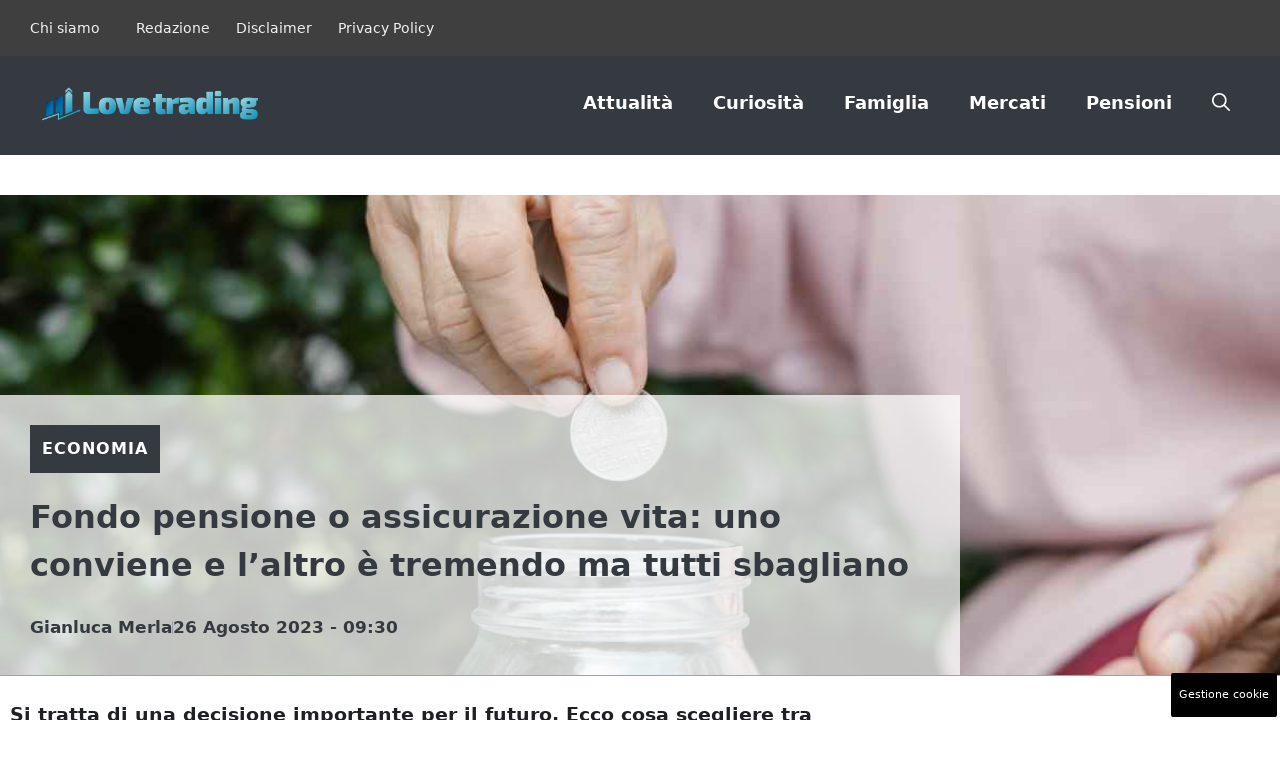

--- FILE ---
content_type: text/html; charset=UTF-8
request_url: https://www.ilovetrading.it/2023/08/26/fondo-pensione-o-assicurazione-vita-uno-conviene-e-laltro-e-tremendo-ma-tutti-sbagliano/
body_size: 21013
content:
<!DOCTYPE html>
<html lang="it-IT">
<head>
	<meta charset="UTF-8">
	<meta name='robots' content='index, follow, max-image-preview:large, max-snippet:-1, max-video-preview:-1' />
	<style>img:is([sizes="auto" i], [sizes^="auto," i]) { contain-intrinsic-size: 3000px 1500px }</style>
	<meta name="viewport" content="width=device-width, initial-scale=1">
	<!-- This site is optimized with the Yoast SEO plugin v25.4 - https://yoast.com/wordpress/plugins/seo/ -->
	<title>Fondo pensione o assicurazione vita: uno conviene e l&#039;altro è tremendo ma tutti sbagliano - iLoveTrading</title>
	<meta name="description" content="Si tratta di una decisione importante per il futuro. Ecco cosa scegliere tra fondo pensione o assicurazione sulla vita" />
	<link rel="canonical" href="https://www.ilovetrading.it/2023/08/26/fondo-pensione-o-assicurazione-vita-uno-conviene-e-laltro-e-tremendo-ma-tutti-sbagliano/" />
	<meta property="og:locale" content="it_IT" />
	<meta property="og:type" content="article" />
	<meta property="og:title" content="Fondo pensione o assicurazione vita: uno conviene e l&#039;altro è tremendo ma tutti sbagliano - iLoveTrading" />
	<meta property="og:description" content="Si tratta di una decisione importante per il futuro. Ecco cosa scegliere tra fondo pensione o assicurazione sulla vita" />
	<meta property="og:url" content="https://www.ilovetrading.it/2023/08/26/fondo-pensione-o-assicurazione-vita-uno-conviene-e-laltro-e-tremendo-ma-tutti-sbagliano/" />
	<meta property="og:site_name" content="iLoveTrading" />
	<meta property="article:published_time" content="2023-08-26T07:30:08+00:00" />
	<meta property="og:image" content="https://www.ilovetrading.it/wp-content/uploads/2023/08/fondi-o-assicurazione_ilovetrading.it_25082023.jpg" />
	<meta property="og:image:width" content="1200" />
	<meta property="og:image:height" content="800" />
	<meta property="og:image:type" content="image/jpeg" />
	<meta name="author" content="Gianluca Merla" />
	<meta name="twitter:card" content="summary_large_image" />
	<script type="application/ld+json" class="yoast-schema-graph">{"@context":"https://schema.org","@graph":[{"@type":"NewsArticle","@id":"https://www.ilovetrading.it/2023/08/26/fondo-pensione-o-assicurazione-vita-uno-conviene-e-laltro-e-tremendo-ma-tutti-sbagliano/#article","isPartOf":{"@id":"https://www.ilovetrading.it/2023/08/26/fondo-pensione-o-assicurazione-vita-uno-conviene-e-laltro-e-tremendo-ma-tutti-sbagliano/"},"author":{"name":"Gianluca Merla","@id":"https://www.ilovetrading.it/#/schema/person/a69d8ff8522561fa4661d3ba7fb5108c"},"headline":"Fondo pensione o assicurazione vita: uno conviene e l&#8217;altro è tremendo ma tutti sbagliano","datePublished":"2023-08-26T07:30:08+00:00","mainEntityOfPage":{"@id":"https://www.ilovetrading.it/2023/08/26/fondo-pensione-o-assicurazione-vita-uno-conviene-e-laltro-e-tremendo-ma-tutti-sbagliano/"},"wordCount":478,"publisher":{"@id":"https://www.ilovetrading.it/#organization"},"image":{"@id":"https://www.ilovetrading.it/2023/08/26/fondo-pensione-o-assicurazione-vita-uno-conviene-e-laltro-e-tremendo-ma-tutti-sbagliano/#primaryimage"},"thumbnailUrl":"https://www.ilovetrading.it/wp-content/uploads/2023/08/fondi-o-assicurazione_ilovetrading.it_25082023.jpg","articleSection":["Economia"],"inLanguage":"it-IT"},{"@type":"WebPage","@id":"https://www.ilovetrading.it/2023/08/26/fondo-pensione-o-assicurazione-vita-uno-conviene-e-laltro-e-tremendo-ma-tutti-sbagliano/","url":"https://www.ilovetrading.it/2023/08/26/fondo-pensione-o-assicurazione-vita-uno-conviene-e-laltro-e-tremendo-ma-tutti-sbagliano/","name":"Fondo pensione o assicurazione vita: uno conviene e l'altro è tremendo ma tutti sbagliano - iLoveTrading","isPartOf":{"@id":"https://www.ilovetrading.it/#website"},"primaryImageOfPage":{"@id":"https://www.ilovetrading.it/2023/08/26/fondo-pensione-o-assicurazione-vita-uno-conviene-e-laltro-e-tremendo-ma-tutti-sbagliano/#primaryimage"},"image":{"@id":"https://www.ilovetrading.it/2023/08/26/fondo-pensione-o-assicurazione-vita-uno-conviene-e-laltro-e-tremendo-ma-tutti-sbagliano/#primaryimage"},"thumbnailUrl":"https://www.ilovetrading.it/wp-content/uploads/2023/08/fondi-o-assicurazione_ilovetrading.it_25082023.jpg","datePublished":"2023-08-26T07:30:08+00:00","description":"Si tratta di una decisione importante per il futuro. Ecco cosa scegliere tra fondo pensione o assicurazione sulla vita","breadcrumb":{"@id":"https://www.ilovetrading.it/2023/08/26/fondo-pensione-o-assicurazione-vita-uno-conviene-e-laltro-e-tremendo-ma-tutti-sbagliano/#breadcrumb"},"inLanguage":"it-IT","potentialAction":[{"@type":"ReadAction","target":["https://www.ilovetrading.it/2023/08/26/fondo-pensione-o-assicurazione-vita-uno-conviene-e-laltro-e-tremendo-ma-tutti-sbagliano/"]}]},{"@type":"ImageObject","inLanguage":"it-IT","@id":"https://www.ilovetrading.it/2023/08/26/fondo-pensione-o-assicurazione-vita-uno-conviene-e-laltro-e-tremendo-ma-tutti-sbagliano/#primaryimage","url":"https://www.ilovetrading.it/wp-content/uploads/2023/08/fondi-o-assicurazione_ilovetrading.it_25082023.jpg","contentUrl":"https://www.ilovetrading.it/wp-content/uploads/2023/08/fondi-o-assicurazione_ilovetrading.it_25082023.jpg","width":1200,"height":800,"caption":"Cosa conviene tra fondo pensione e assicurazione sulla vita? - ilovetrading"},{"@type":"BreadcrumbList","@id":"https://www.ilovetrading.it/2023/08/26/fondo-pensione-o-assicurazione-vita-uno-conviene-e-laltro-e-tremendo-ma-tutti-sbagliano/#breadcrumb","itemListElement":[{"@type":"ListItem","position":1,"name":"Home","item":"https://www.ilovetrading.it/"},{"@type":"ListItem","position":2,"name":"Fondo pensione o assicurazione vita: uno conviene e l&#8217;altro è tremendo ma tutti sbagliano"}]},{"@type":"WebSite","@id":"https://www.ilovetrading.it/#website","url":"https://www.ilovetrading.it/","name":"iLoveTrading","description":"Il mondo del trading e dell&#039;economia moderna a portata di click","publisher":{"@id":"https://www.ilovetrading.it/#organization"},"potentialAction":[{"@type":"SearchAction","target":{"@type":"EntryPoint","urlTemplate":"https://www.ilovetrading.it/?s={search_term_string}"},"query-input":{"@type":"PropertyValueSpecification","valueRequired":true,"valueName":"search_term_string"}}],"inLanguage":"it-IT"},{"@type":"Organization","@id":"https://www.ilovetrading.it/#organization","name":"iLoveTrading","url":"https://www.ilovetrading.it/","logo":{"@type":"ImageObject","inLanguage":"it-IT","@id":"https://www.ilovetrading.it/#/schema/logo/image/","url":"https://www.ilovetrading.it/wp-content/uploads/2021/07/love-trading.png","contentUrl":"https://www.ilovetrading.it/wp-content/uploads/2021/07/love-trading.png","width":720,"height":131,"caption":"iLoveTrading"},"image":{"@id":"https://www.ilovetrading.it/#/schema/logo/image/"}},{"@type":"Person","@id":"https://www.ilovetrading.it/#/schema/person/a69d8ff8522561fa4661d3ba7fb5108c","name":"Gianluca Merla","image":{"@type":"ImageObject","inLanguage":"it-IT","@id":"https://www.ilovetrading.it/#/schema/person/image/","url":"https://secure.gravatar.com/avatar/df93a31ee92f7806826731fd9d8f970300e7fc4838f9e882c434d88bc5789e29?s=96&d=mm&r=g","contentUrl":"https://secure.gravatar.com/avatar/df93a31ee92f7806826731fd9d8f970300e7fc4838f9e882c434d88bc5789e29?s=96&d=mm&r=g","caption":"Gianluca Merla"},"url":"https://www.ilovetrading.it/author/gianluca-merla/"}]}</script>
	<!-- / Yoast SEO plugin. -->


<link rel="alternate" type="application/rss+xml" title="iLoveTrading &raquo; Feed" href="https://www.ilovetrading.it/feed/" />
<link rel="alternate" type="application/rss+xml" title="iLoveTrading &raquo; Feed dei commenti" href="https://www.ilovetrading.it/comments/feed/" />
<script>
window._wpemojiSettings = {"baseUrl":"https:\/\/s.w.org\/images\/core\/emoji\/15.1.0\/72x72\/","ext":".png","svgUrl":"https:\/\/s.w.org\/images\/core\/emoji\/15.1.0\/svg\/","svgExt":".svg","source":{"concatemoji":"https:\/\/www.ilovetrading.it\/wp-includes\/js\/wp-emoji-release.min.js?ver=6.8.1"}};
/*! This file is auto-generated */
!function(i,n){var o,s,e;function c(e){try{var t={supportTests:e,timestamp:(new Date).valueOf()};sessionStorage.setItem(o,JSON.stringify(t))}catch(e){}}function p(e,t,n){e.clearRect(0,0,e.canvas.width,e.canvas.height),e.fillText(t,0,0);var t=new Uint32Array(e.getImageData(0,0,e.canvas.width,e.canvas.height).data),r=(e.clearRect(0,0,e.canvas.width,e.canvas.height),e.fillText(n,0,0),new Uint32Array(e.getImageData(0,0,e.canvas.width,e.canvas.height).data));return t.every(function(e,t){return e===r[t]})}function u(e,t,n){switch(t){case"flag":return n(e,"\ud83c\udff3\ufe0f\u200d\u26a7\ufe0f","\ud83c\udff3\ufe0f\u200b\u26a7\ufe0f")?!1:!n(e,"\ud83c\uddfa\ud83c\uddf3","\ud83c\uddfa\u200b\ud83c\uddf3")&&!n(e,"\ud83c\udff4\udb40\udc67\udb40\udc62\udb40\udc65\udb40\udc6e\udb40\udc67\udb40\udc7f","\ud83c\udff4\u200b\udb40\udc67\u200b\udb40\udc62\u200b\udb40\udc65\u200b\udb40\udc6e\u200b\udb40\udc67\u200b\udb40\udc7f");case"emoji":return!n(e,"\ud83d\udc26\u200d\ud83d\udd25","\ud83d\udc26\u200b\ud83d\udd25")}return!1}function f(e,t,n){var r="undefined"!=typeof WorkerGlobalScope&&self instanceof WorkerGlobalScope?new OffscreenCanvas(300,150):i.createElement("canvas"),a=r.getContext("2d",{willReadFrequently:!0}),o=(a.textBaseline="top",a.font="600 32px Arial",{});return e.forEach(function(e){o[e]=t(a,e,n)}),o}function t(e){var t=i.createElement("script");t.src=e,t.defer=!0,i.head.appendChild(t)}"undefined"!=typeof Promise&&(o="wpEmojiSettingsSupports",s=["flag","emoji"],n.supports={everything:!0,everythingExceptFlag:!0},e=new Promise(function(e){i.addEventListener("DOMContentLoaded",e,{once:!0})}),new Promise(function(t){var n=function(){try{var e=JSON.parse(sessionStorage.getItem(o));if("object"==typeof e&&"number"==typeof e.timestamp&&(new Date).valueOf()<e.timestamp+604800&&"object"==typeof e.supportTests)return e.supportTests}catch(e){}return null}();if(!n){if("undefined"!=typeof Worker&&"undefined"!=typeof OffscreenCanvas&&"undefined"!=typeof URL&&URL.createObjectURL&&"undefined"!=typeof Blob)try{var e="postMessage("+f.toString()+"("+[JSON.stringify(s),u.toString(),p.toString()].join(",")+"));",r=new Blob([e],{type:"text/javascript"}),a=new Worker(URL.createObjectURL(r),{name:"wpTestEmojiSupports"});return void(a.onmessage=function(e){c(n=e.data),a.terminate(),t(n)})}catch(e){}c(n=f(s,u,p))}t(n)}).then(function(e){for(var t in e)n.supports[t]=e[t],n.supports.everything=n.supports.everything&&n.supports[t],"flag"!==t&&(n.supports.everythingExceptFlag=n.supports.everythingExceptFlag&&n.supports[t]);n.supports.everythingExceptFlag=n.supports.everythingExceptFlag&&!n.supports.flag,n.DOMReady=!1,n.readyCallback=function(){n.DOMReady=!0}}).then(function(){return e}).then(function(){var e;n.supports.everything||(n.readyCallback(),(e=n.source||{}).concatemoji?t(e.concatemoji):e.wpemoji&&e.twemoji&&(t(e.twemoji),t(e.wpemoji)))}))}((window,document),window._wpemojiSettings);
</script>
<style id='wp-emoji-styles-inline-css'>

	img.wp-smiley, img.emoji {
		display: inline !important;
		border: none !important;
		box-shadow: none !important;
		height: 1em !important;
		width: 1em !important;
		margin: 0 0.07em !important;
		vertical-align: -0.1em !important;
		background: none !important;
		padding: 0 !important;
	}
</style>
<link rel='stylesheet' id='wp-block-library-css' href='https://www.ilovetrading.it/wp-includes/css/dist/block-library/style.min.css?ver=6.8.1' media='all' />
<style id='classic-theme-styles-inline-css'>
/*! This file is auto-generated */
.wp-block-button__link{color:#fff;background-color:#32373c;border-radius:9999px;box-shadow:none;text-decoration:none;padding:calc(.667em + 2px) calc(1.333em + 2px);font-size:1.125em}.wp-block-file__button{background:#32373c;color:#fff;text-decoration:none}
</style>
<style id='global-styles-inline-css'>
:root{--wp--preset--aspect-ratio--square: 1;--wp--preset--aspect-ratio--4-3: 4/3;--wp--preset--aspect-ratio--3-4: 3/4;--wp--preset--aspect-ratio--3-2: 3/2;--wp--preset--aspect-ratio--2-3: 2/3;--wp--preset--aspect-ratio--16-9: 16/9;--wp--preset--aspect-ratio--9-16: 9/16;--wp--preset--color--black: #000000;--wp--preset--color--cyan-bluish-gray: #abb8c3;--wp--preset--color--white: #ffffff;--wp--preset--color--pale-pink: #f78da7;--wp--preset--color--vivid-red: #cf2e2e;--wp--preset--color--luminous-vivid-orange: #ff6900;--wp--preset--color--luminous-vivid-amber: #fcb900;--wp--preset--color--light-green-cyan: #7bdcb5;--wp--preset--color--vivid-green-cyan: #00d084;--wp--preset--color--pale-cyan-blue: #8ed1fc;--wp--preset--color--vivid-cyan-blue: #0693e3;--wp--preset--color--vivid-purple: #9b51e0;--wp--preset--color--contrast: var(--contrast);--wp--preset--color--contrast-2: var(--contrast-2);--wp--preset--color--contrast-3: var(--contrast-3);--wp--preset--color--contrast-4: var(--contrast-4);--wp--preset--color--contrast-5: var(--contrast-5);--wp--preset--color--base: var(--base);--wp--preset--color--base-2: var(--base-2);--wp--preset--color--community: var(--community);--wp--preset--color--education: var(--education);--wp--preset--color--entertainment: var(--entertainment);--wp--preset--color--lifestyle: var(--lifestyle);--wp--preset--color--technology: var(--technology);--wp--preset--color--travel: var(--travel);--wp--preset--color--business: var(--business);--wp--preset--gradient--vivid-cyan-blue-to-vivid-purple: linear-gradient(135deg,rgba(6,147,227,1) 0%,rgb(155,81,224) 100%);--wp--preset--gradient--light-green-cyan-to-vivid-green-cyan: linear-gradient(135deg,rgb(122,220,180) 0%,rgb(0,208,130) 100%);--wp--preset--gradient--luminous-vivid-amber-to-luminous-vivid-orange: linear-gradient(135deg,rgba(252,185,0,1) 0%,rgba(255,105,0,1) 100%);--wp--preset--gradient--luminous-vivid-orange-to-vivid-red: linear-gradient(135deg,rgba(255,105,0,1) 0%,rgb(207,46,46) 100%);--wp--preset--gradient--very-light-gray-to-cyan-bluish-gray: linear-gradient(135deg,rgb(238,238,238) 0%,rgb(169,184,195) 100%);--wp--preset--gradient--cool-to-warm-spectrum: linear-gradient(135deg,rgb(74,234,220) 0%,rgb(151,120,209) 20%,rgb(207,42,186) 40%,rgb(238,44,130) 60%,rgb(251,105,98) 80%,rgb(254,248,76) 100%);--wp--preset--gradient--blush-light-purple: linear-gradient(135deg,rgb(255,206,236) 0%,rgb(152,150,240) 100%);--wp--preset--gradient--blush-bordeaux: linear-gradient(135deg,rgb(254,205,165) 0%,rgb(254,45,45) 50%,rgb(107,0,62) 100%);--wp--preset--gradient--luminous-dusk: linear-gradient(135deg,rgb(255,203,112) 0%,rgb(199,81,192) 50%,rgb(65,88,208) 100%);--wp--preset--gradient--pale-ocean: linear-gradient(135deg,rgb(255,245,203) 0%,rgb(182,227,212) 50%,rgb(51,167,181) 100%);--wp--preset--gradient--electric-grass: linear-gradient(135deg,rgb(202,248,128) 0%,rgb(113,206,126) 100%);--wp--preset--gradient--midnight: linear-gradient(135deg,rgb(2,3,129) 0%,rgb(40,116,252) 100%);--wp--preset--font-size--small: 13px;--wp--preset--font-size--medium: 20px;--wp--preset--font-size--large: 36px;--wp--preset--font-size--x-large: 42px;--wp--preset--spacing--20: 0.44rem;--wp--preset--spacing--30: 0.67rem;--wp--preset--spacing--40: 1rem;--wp--preset--spacing--50: 1.5rem;--wp--preset--spacing--60: 2.25rem;--wp--preset--spacing--70: 3.38rem;--wp--preset--spacing--80: 5.06rem;--wp--preset--shadow--natural: 6px 6px 9px rgba(0, 0, 0, 0.2);--wp--preset--shadow--deep: 12px 12px 50px rgba(0, 0, 0, 0.4);--wp--preset--shadow--sharp: 6px 6px 0px rgba(0, 0, 0, 0.2);--wp--preset--shadow--outlined: 6px 6px 0px -3px rgba(255, 255, 255, 1), 6px 6px rgba(0, 0, 0, 1);--wp--preset--shadow--crisp: 6px 6px 0px rgba(0, 0, 0, 1);}:where(.is-layout-flex){gap: 0.5em;}:where(.is-layout-grid){gap: 0.5em;}body .is-layout-flex{display: flex;}.is-layout-flex{flex-wrap: wrap;align-items: center;}.is-layout-flex > :is(*, div){margin: 0;}body .is-layout-grid{display: grid;}.is-layout-grid > :is(*, div){margin: 0;}:where(.wp-block-columns.is-layout-flex){gap: 2em;}:where(.wp-block-columns.is-layout-grid){gap: 2em;}:where(.wp-block-post-template.is-layout-flex){gap: 1.25em;}:where(.wp-block-post-template.is-layout-grid){gap: 1.25em;}.has-black-color{color: var(--wp--preset--color--black) !important;}.has-cyan-bluish-gray-color{color: var(--wp--preset--color--cyan-bluish-gray) !important;}.has-white-color{color: var(--wp--preset--color--white) !important;}.has-pale-pink-color{color: var(--wp--preset--color--pale-pink) !important;}.has-vivid-red-color{color: var(--wp--preset--color--vivid-red) !important;}.has-luminous-vivid-orange-color{color: var(--wp--preset--color--luminous-vivid-orange) !important;}.has-luminous-vivid-amber-color{color: var(--wp--preset--color--luminous-vivid-amber) !important;}.has-light-green-cyan-color{color: var(--wp--preset--color--light-green-cyan) !important;}.has-vivid-green-cyan-color{color: var(--wp--preset--color--vivid-green-cyan) !important;}.has-pale-cyan-blue-color{color: var(--wp--preset--color--pale-cyan-blue) !important;}.has-vivid-cyan-blue-color{color: var(--wp--preset--color--vivid-cyan-blue) !important;}.has-vivid-purple-color{color: var(--wp--preset--color--vivid-purple) !important;}.has-black-background-color{background-color: var(--wp--preset--color--black) !important;}.has-cyan-bluish-gray-background-color{background-color: var(--wp--preset--color--cyan-bluish-gray) !important;}.has-white-background-color{background-color: var(--wp--preset--color--white) !important;}.has-pale-pink-background-color{background-color: var(--wp--preset--color--pale-pink) !important;}.has-vivid-red-background-color{background-color: var(--wp--preset--color--vivid-red) !important;}.has-luminous-vivid-orange-background-color{background-color: var(--wp--preset--color--luminous-vivid-orange) !important;}.has-luminous-vivid-amber-background-color{background-color: var(--wp--preset--color--luminous-vivid-amber) !important;}.has-light-green-cyan-background-color{background-color: var(--wp--preset--color--light-green-cyan) !important;}.has-vivid-green-cyan-background-color{background-color: var(--wp--preset--color--vivid-green-cyan) !important;}.has-pale-cyan-blue-background-color{background-color: var(--wp--preset--color--pale-cyan-blue) !important;}.has-vivid-cyan-blue-background-color{background-color: var(--wp--preset--color--vivid-cyan-blue) !important;}.has-vivid-purple-background-color{background-color: var(--wp--preset--color--vivid-purple) !important;}.has-black-border-color{border-color: var(--wp--preset--color--black) !important;}.has-cyan-bluish-gray-border-color{border-color: var(--wp--preset--color--cyan-bluish-gray) !important;}.has-white-border-color{border-color: var(--wp--preset--color--white) !important;}.has-pale-pink-border-color{border-color: var(--wp--preset--color--pale-pink) !important;}.has-vivid-red-border-color{border-color: var(--wp--preset--color--vivid-red) !important;}.has-luminous-vivid-orange-border-color{border-color: var(--wp--preset--color--luminous-vivid-orange) !important;}.has-luminous-vivid-amber-border-color{border-color: var(--wp--preset--color--luminous-vivid-amber) !important;}.has-light-green-cyan-border-color{border-color: var(--wp--preset--color--light-green-cyan) !important;}.has-vivid-green-cyan-border-color{border-color: var(--wp--preset--color--vivid-green-cyan) !important;}.has-pale-cyan-blue-border-color{border-color: var(--wp--preset--color--pale-cyan-blue) !important;}.has-vivid-cyan-blue-border-color{border-color: var(--wp--preset--color--vivid-cyan-blue) !important;}.has-vivid-purple-border-color{border-color: var(--wp--preset--color--vivid-purple) !important;}.has-vivid-cyan-blue-to-vivid-purple-gradient-background{background: var(--wp--preset--gradient--vivid-cyan-blue-to-vivid-purple) !important;}.has-light-green-cyan-to-vivid-green-cyan-gradient-background{background: var(--wp--preset--gradient--light-green-cyan-to-vivid-green-cyan) !important;}.has-luminous-vivid-amber-to-luminous-vivid-orange-gradient-background{background: var(--wp--preset--gradient--luminous-vivid-amber-to-luminous-vivid-orange) !important;}.has-luminous-vivid-orange-to-vivid-red-gradient-background{background: var(--wp--preset--gradient--luminous-vivid-orange-to-vivid-red) !important;}.has-very-light-gray-to-cyan-bluish-gray-gradient-background{background: var(--wp--preset--gradient--very-light-gray-to-cyan-bluish-gray) !important;}.has-cool-to-warm-spectrum-gradient-background{background: var(--wp--preset--gradient--cool-to-warm-spectrum) !important;}.has-blush-light-purple-gradient-background{background: var(--wp--preset--gradient--blush-light-purple) !important;}.has-blush-bordeaux-gradient-background{background: var(--wp--preset--gradient--blush-bordeaux) !important;}.has-luminous-dusk-gradient-background{background: var(--wp--preset--gradient--luminous-dusk) !important;}.has-pale-ocean-gradient-background{background: var(--wp--preset--gradient--pale-ocean) !important;}.has-electric-grass-gradient-background{background: var(--wp--preset--gradient--electric-grass) !important;}.has-midnight-gradient-background{background: var(--wp--preset--gradient--midnight) !important;}.has-small-font-size{font-size: var(--wp--preset--font-size--small) !important;}.has-medium-font-size{font-size: var(--wp--preset--font-size--medium) !important;}.has-large-font-size{font-size: var(--wp--preset--font-size--large) !important;}.has-x-large-font-size{font-size: var(--wp--preset--font-size--x-large) !important;}
:where(.wp-block-post-template.is-layout-flex){gap: 1.25em;}:where(.wp-block-post-template.is-layout-grid){gap: 1.25em;}
:where(.wp-block-columns.is-layout-flex){gap: 2em;}:where(.wp-block-columns.is-layout-grid){gap: 2em;}
:root :where(.wp-block-pullquote){font-size: 1.5em;line-height: 1.6;}
</style>
<link rel='stylesheet' id='adser-css' href='https://www.ilovetrading.it/wp-content/plugins/dadasuite-365/includes/modules/dadasuite_365_adser/css/dadasuite_365_adser.css?ver=1.7.1' media='all' />
<link rel='stylesheet' id='dadaPushly-css' href='https://www.ilovetrading.it/wp-content/plugins/dadasuite-365/includes/modules/dadasuite_365_pushly/css/dadasuite_365_pushly.min.css?ver=1.7.1' media='all' />
<link rel='stylesheet' id='generate-style-css' href='https://www.ilovetrading.it/wp-content/themes/generatepress/assets/css/main.min.css?ver=3.6.0' media='all' />
<style id='generate-style-inline-css'>
body{background-color:var(--base-2);color:var(--contrast-2);}a{color:var(--contrast-2);}a:hover, a:focus{text-decoration:underline;}.entry-title a, .site-branding a, a.button, .wp-block-button__link, .main-navigation a{text-decoration:none;}a:hover, a:focus, a:active{color:var(--contrast);}.grid-container{max-width:1300px;}.wp-block-group__inner-container{max-width:1300px;margin-left:auto;margin-right:auto;}.site-header .header-image{width:220px;}:root{--contrast:#1f2024;--contrast-2:#343a40;--contrast-3:#013D7F;--contrast-4:#a0a1ad;--contrast-5:#b5b7bf;--base:#f2f2f2;--base-2:#ffffff;--community:#56b85a;--education:#ee5565;--entertainment:#8974f1;--lifestyle:#e29c04;--technology:#396eb3;--travel:#6cd2cc;--business:#4C3957;}:root .has-contrast-color{color:var(--contrast);}:root .has-contrast-background-color{background-color:var(--contrast);}:root .has-contrast-2-color{color:var(--contrast-2);}:root .has-contrast-2-background-color{background-color:var(--contrast-2);}:root .has-contrast-3-color{color:var(--contrast-3);}:root .has-contrast-3-background-color{background-color:var(--contrast-3);}:root .has-contrast-4-color{color:var(--contrast-4);}:root .has-contrast-4-background-color{background-color:var(--contrast-4);}:root .has-contrast-5-color{color:var(--contrast-5);}:root .has-contrast-5-background-color{background-color:var(--contrast-5);}:root .has-base-color{color:var(--base);}:root .has-base-background-color{background-color:var(--base);}:root .has-base-2-color{color:var(--base-2);}:root .has-base-2-background-color{background-color:var(--base-2);}:root .has-community-color{color:var(--community);}:root .has-community-background-color{background-color:var(--community);}:root .has-education-color{color:var(--education);}:root .has-education-background-color{background-color:var(--education);}:root .has-entertainment-color{color:var(--entertainment);}:root .has-entertainment-background-color{background-color:var(--entertainment);}:root .has-lifestyle-color{color:var(--lifestyle);}:root .has-lifestyle-background-color{background-color:var(--lifestyle);}:root .has-technology-color{color:var(--technology);}:root .has-technology-background-color{background-color:var(--technology);}:root .has-travel-color{color:var(--travel);}:root .has-travel-background-color{background-color:var(--travel);}:root .has-business-color{color:var(--business);}:root .has-business-background-color{background-color:var(--business);}.gp-modal:not(.gp-modal--open):not(.gp-modal--transition){display:none;}.gp-modal--transition:not(.gp-modal--open){pointer-events:none;}.gp-modal-overlay:not(.gp-modal-overlay--open):not(.gp-modal--transition){display:none;}.gp-modal__overlay{display:none;position:fixed;top:0;left:0;right:0;bottom:0;background:rgba(0,0,0,0.2);display:flex;justify-content:center;align-items:center;z-index:10000;backdrop-filter:blur(3px);transition:opacity 500ms ease;opacity:0;}.gp-modal--open:not(.gp-modal--transition) .gp-modal__overlay{opacity:1;}.gp-modal__container{max-width:100%;max-height:100vh;transform:scale(0.9);transition:transform 500ms ease;padding:0 10px;}.gp-modal--open:not(.gp-modal--transition) .gp-modal__container{transform:scale(1);}.search-modal-fields{display:flex;}.gp-search-modal .gp-modal__overlay{align-items:flex-start;padding-top:25vh;background:var(--gp-search-modal-overlay-bg-color);}.search-modal-form{width:500px;max-width:100%;background-color:var(--gp-search-modal-bg-color);color:var(--gp-search-modal-text-color);}.search-modal-form .search-field, .search-modal-form .search-field:focus{width:100%;height:60px;background-color:transparent;border:0;appearance:none;color:currentColor;}.search-modal-fields button, .search-modal-fields button:active, .search-modal-fields button:focus, .search-modal-fields button:hover{background-color:transparent;border:0;color:currentColor;width:60px;}body, button, input, select, textarea{font-size:19px;}body{line-height:1.9em;}.main-title{font-family:Helvetica;font-weight:800;text-transform:uppercase;font-size:46px;}@media (max-width:768px){.main-title{font-size:44px;}}.site-description{font-family:Helvetica;font-weight:600;text-transform:uppercase;font-size:15px;letter-spacing:0.08em;}@media (max-width:768px){.site-description{font-size:14px;}}.main-navigation a, .main-navigation .menu-toggle, .main-navigation .menu-bar-items{font-weight:600;font-size:18px;}.widget-title{font-family:Helvetica;font-weight:bold;text-transform:uppercase;font-size:20px;}h1.entry-title{font-family:Helvetica;font-weight:700;text-transform:initial;font-size:34px;}.site-info{font-family:Helvetica;font-size:14px;}@media (max-width:768px){.site-info{font-size:14px;}}h1{font-weight:bold;text-transform:initial;font-size:32px;line-height:1.5em;}h2{font-family:Helvetica;font-weight:600;text-transform:initial;font-size:30px;line-height:1.5em;}@media (max-width:768px){h2{font-size:28px;}}h3{font-family:Helvetica;font-weight:600;text-transform:initial;font-size:28px;line-height:1.3;}@media (max-width:768px){h3{line-height:1.5;}}h4{font-family:Helvetica;font-weight:500;font-size:20px;line-height:1.3em;}h5{font-family:Helvetica;font-weight:500;font-size:18px;line-height:1.3em;}h6{font-family:Montserrat;font-weight:500;font-size:16px;line-height:1.3em;}.top-bar{background-color:#636363;color:#ffffff;}.top-bar a{color:#ffffff;}.top-bar a:hover{color:#303030;}.site-header{background-color:var(--contrast-2);}.main-title a,.main-title a:hover{color:var(--base-2);}.site-description{color:var(--base);}.mobile-menu-control-wrapper .menu-toggle,.mobile-menu-control-wrapper .menu-toggle:hover,.mobile-menu-control-wrapper .menu-toggle:focus,.has-inline-mobile-toggle #site-navigation.toggled{background-color:rgba(0, 0, 0, 0.02);}.main-navigation,.main-navigation ul ul{background-color:var(--contrast-2);}.main-navigation .main-nav ul li a, .main-navigation .menu-toggle, .main-navigation .menu-bar-items{color:var(--base-2);}.main-navigation .main-nav ul li:not([class*="current-menu-"]):hover > a, .main-navigation .main-nav ul li:not([class*="current-menu-"]):focus > a, .main-navigation .main-nav ul li.sfHover:not([class*="current-menu-"]) > a, .main-navigation .menu-bar-item:hover > a, .main-navigation .menu-bar-item.sfHover > a{color:var(--base);background-color:var(--technology);}button.menu-toggle:hover,button.menu-toggle:focus{color:var(--base-2);}.main-navigation .main-nav ul li[class*="current-menu-"] > a{color:var(--base-2);background-color:var(--technology);}.navigation-search input[type="search"],.navigation-search input[type="search"]:active, .navigation-search input[type="search"]:focus, .main-navigation .main-nav ul li.search-item.active > a, .main-navigation .menu-bar-items .search-item.active > a{color:var(--base);background-color:var(--contrast-3);opacity:1;}.main-navigation .main-nav ul ul li a{color:var(--contrast-4);}.main-navigation .main-nav ul ul li:not([class*="current-menu-"]):hover > a,.main-navigation .main-nav ul ul li:not([class*="current-menu-"]):focus > a, .main-navigation .main-nav ul ul li.sfHover:not([class*="current-menu-"]) > a{color:var(--contrast-5);}.main-navigation .main-nav ul ul li[class*="current-menu-"] > a{color:var(--base);}.separate-containers .inside-article, .separate-containers .comments-area, .separate-containers .page-header, .one-container .container, .separate-containers .paging-navigation, .inside-page-header{color:var(--contrast);background-color:var(--base-2);}.inside-article a,.paging-navigation a,.comments-area a,.page-header a{color:var(--contrast);}.inside-article a:hover,.paging-navigation a:hover,.comments-area a:hover,.page-header a:hover{color:var(--contrast-2);}.entry-title a{color:var(--contrast-3);}.entry-title a:hover{color:var(--contrast-4);}.entry-meta{color:var(--contrast-4);}.entry-meta a{color:var(--contrast-3);}.entry-meta a:hover{color:var(--contrast-3);}h1{color:var(--contrast-2);}h2{color:var(--contrast-3);}h3{color:var(--contrast-3);}h4{color:var(--contrast-3);}h5{color:var(--contrast-3);}.sidebar .widget{background-color:var(--base);}.footer-widgets{color:var(--contrast-4);background-color:var(--contrast);}.footer-widgets a{color:var(--contrast-5);}.footer-widgets a:hover{color:#ffffff;}.footer-widgets .widget-title{color:var(--contrast-3);}.site-info{color:var(--contrast-4);background-color:var(--contrast);}.site-info a{color:var(--contrast-5);}.site-info a:hover{color:var(--base-2);}.footer-bar .widget_nav_menu .current-menu-item a{color:var(--base-2);}input[type="text"],input[type="email"],input[type="url"],input[type="password"],input[type="search"],input[type="tel"],input[type="number"],textarea,select{color:var(--contrast-2);background-color:var(--base);border-color:var(--contrast-5);}input[type="text"]:focus,input[type="email"]:focus,input[type="url"]:focus,input[type="password"]:focus,input[type="search"]:focus,input[type="tel"]:focus,input[type="number"]:focus,textarea:focus,select:focus{color:var(--contrast-3);background-color:var(--base-2);border-color:var(--contrast-5);}button,html input[type="button"],input[type="reset"],input[type="submit"],a.button,a.wp-block-button__link:not(.has-background){color:var(--base-2);background-color:var(--contrast-2);}button:hover,html input[type="button"]:hover,input[type="reset"]:hover,input[type="submit"]:hover,a.button:hover,button:focus,html input[type="button"]:focus,input[type="reset"]:focus,input[type="submit"]:focus,a.button:focus,a.wp-block-button__link:not(.has-background):active,a.wp-block-button__link:not(.has-background):focus,a.wp-block-button__link:not(.has-background):hover{color:var(--base-2);background-color:var(--contrast-3);}a.generate-back-to-top{background-color:var(--contrast-2);color:var(--base-2);}a.generate-back-to-top:hover,a.generate-back-to-top:focus{background-color:var(--contrast-3);color:var(--base-2);}:root{--gp-search-modal-bg-color:var(--base-2);--gp-search-modal-text-color:var(--contrast);--gp-search-modal-overlay-bg-color:rgba(0,0,0,0.2);}@media (max-width: 910px){.main-navigation .menu-bar-item:hover > a, .main-navigation .menu-bar-item.sfHover > a{background:none;color:var(--base-2);}}.inside-top-bar.grid-container{max-width:1380px;}.inside-header{padding:20px 30px 25px 40px;}.inside-header.grid-container{max-width:1370px;}.separate-containers .inside-article, .separate-containers .comments-area, .separate-containers .page-header, .separate-containers .paging-navigation, .one-container .site-content, .inside-page-header{padding:20px 20px 20px 10px;}.site-main .wp-block-group__inner-container{padding:20px 20px 20px 10px;}.separate-containers .paging-navigation{padding-top:20px;padding-bottom:20px;}.entry-content .alignwide, body:not(.no-sidebar) .entry-content .alignfull{margin-left:-10px;width:calc(100% + 30px);max-width:calc(100% + 30px);}.one-container.right-sidebar .site-main,.one-container.both-right .site-main{margin-right:20px;}.one-container.left-sidebar .site-main,.one-container.both-left .site-main{margin-left:10px;}.one-container.both-sidebars .site-main{margin:0px 20px 0px 10px;}.sidebar .widget, .page-header, .widget-area .main-navigation, .site-main > *{margin-bottom:0px;}.separate-containers .site-main{margin:0px;}.both-right .inside-left-sidebar,.both-left .inside-left-sidebar{margin-right:0px;}.both-right .inside-right-sidebar,.both-left .inside-right-sidebar{margin-left:0px;}.one-container.archive .post:not(:last-child):not(.is-loop-template-item), .one-container.blog .post:not(:last-child):not(.is-loop-template-item){padding-bottom:20px;}.separate-containers .featured-image{margin-top:0px;}.separate-containers .inside-right-sidebar, .separate-containers .inside-left-sidebar{margin-top:0px;margin-bottom:0px;}.main-navigation .main-nav ul li a,.menu-toggle,.main-navigation .menu-bar-item > a{line-height:54px;}.navigation-search input[type="search"]{height:54px;}.rtl .menu-item-has-children .dropdown-menu-toggle{padding-left:20px;}.rtl .main-navigation .main-nav ul li.menu-item-has-children > a{padding-right:20px;}.widget-area .widget{padding:20px;}.footer-widgets-container.grid-container{max-width:1380px;}.inside-site-info{padding:30px 40px 30px 40px;}.inside-site-info.grid-container{max-width:1380px;}@media (max-width:768px){.separate-containers .inside-article, .separate-containers .comments-area, .separate-containers .page-header, .separate-containers .paging-navigation, .one-container .site-content, .inside-page-header{padding:10px 20px 15px 20px;}.site-main .wp-block-group__inner-container{padding:10px 20px 15px 20px;}.inside-top-bar{padding-right:30px;padding-left:30px;}.inside-header{padding-top:10px;padding-right:10px;padding-bottom:10px;padding-left:10px;}.widget-area .widget{padding-top:30px;padding-right:30px;padding-bottom:30px;padding-left:30px;}.footer-widgets-container{padding-top:30px;padding-right:30px;padding-bottom:30px;padding-left:30px;}.inside-site-info{padding-right:30px;padding-left:30px;}.entry-content .alignwide, body:not(.no-sidebar) .entry-content .alignfull{margin-left:-20px;width:calc(100% + 40px);max-width:calc(100% + 40px);}.one-container .site-main .paging-navigation{margin-bottom:0px;}}/* End cached CSS */.is-right-sidebar{width:30%;}.is-left-sidebar{width:30%;}.site-content .content-area{width:70%;}@media (max-width: 910px){.main-navigation .menu-toggle,.sidebar-nav-mobile:not(#sticky-placeholder){display:block;}.main-navigation ul,.gen-sidebar-nav,.main-navigation:not(.slideout-navigation):not(.toggled) .main-nav > ul,.has-inline-mobile-toggle #site-navigation .inside-navigation > *:not(.navigation-search):not(.main-nav){display:none;}.nav-align-right .inside-navigation,.nav-align-center .inside-navigation{justify-content:space-between;}.has-inline-mobile-toggle .mobile-menu-control-wrapper{display:flex;flex-wrap:wrap;}.has-inline-mobile-toggle .inside-header{flex-direction:row;text-align:left;flex-wrap:wrap;}.has-inline-mobile-toggle .header-widget,.has-inline-mobile-toggle #site-navigation{flex-basis:100%;}.nav-float-left .has-inline-mobile-toggle #site-navigation{order:10;}}
.dynamic-author-image-rounded{border-radius:100%;}.dynamic-featured-image, .dynamic-author-image{vertical-align:middle;}.one-container.blog .dynamic-content-template:not(:last-child), .one-container.archive .dynamic-content-template:not(:last-child){padding-bottom:0px;}.dynamic-entry-excerpt > p:last-child{margin-bottom:0px;}
.main-navigation .main-nav ul li a,.menu-toggle,.main-navigation .menu-bar-item > a{transition: line-height 300ms ease}.main-navigation.toggled .main-nav > ul{background-color: var(--contrast-2)}.sticky-enabled .gen-sidebar-nav.is_stuck .main-navigation {margin-bottom: 0px;}.sticky-enabled .gen-sidebar-nav.is_stuck {z-index: 500;}.sticky-enabled .main-navigation.is_stuck {box-shadow: 0 2px 2px -2px rgba(0, 0, 0, .2);}.navigation-stick:not(.gen-sidebar-nav) {left: 0;right: 0;width: 100% !important;}@media (max-width: 910px){#sticky-placeholder{height:0;overflow:hidden;}.has-inline-mobile-toggle #site-navigation.toggled{margin-top:0;}.has-inline-mobile-menu #site-navigation.toggled .main-nav > ul{top:1.5em;}}.nav-float-right .navigation-stick {width: 100% !important;left: 0;}.nav-float-right .navigation-stick .navigation-branding {margin-right: auto;}.main-navigation.has-sticky-branding:not(.grid-container) .inside-navigation:not(.grid-container) .navigation-branding{margin-left: 10px;}
</style>
<style id='generateblocks-inline-css'>
.gb-container.gb-tabs__item:not(.gb-tabs__item-open){display:none;}.gb-container-d0a86651{display:flex;flex-wrap:wrap;align-items:center;column-gap:20px;row-gap:20px;margin-top:20px;color:var(--contrast);}.gb-container-d0a86651 a{color:var(--contrast);}.gb-container-d0a86651 a:hover{color:var(--contrast);}.gb-container-bcbc46ac{flex-basis:100%;text-align:center;border-top:3px solid var(--accent-2);}.gb-container-e9bed0be{flex-basis:100%;}.gb-container-03919c55{height:100%;display:flex;align-items:center;column-gap:20px;}.gb-grid-wrapper > .gb-grid-column-03919c55{width:100%;}.gb-container-3ff058ae{flex-shrink:0;flex-basis:80px;}.gb-container-c551a107{flex-shrink:1;}.gb-container-b2a9d50f{display:flex;flex-direction:column;align-items:center;justify-content:center;text-align:center;background-color:#343a40;}.gb-container-f2f92811{max-width:1200px;text-align:left;}.gb-container-b5b00a74{margin-top:20px;margin-left:20px;}.gb-grid-wrapper > .gb-grid-column-b5b00a74{width:33.33%;}.gb-container-a407e19c{font-size:16px;padding-top:20px;color:var(--base-2);}.gb-grid-wrapper > .gb-grid-column-a407e19c{width:60%;}.gb-container-02624cb8{width:100%;text-align:center;padding:20px 20px 0;}.gb-container-8d8f3baf{background-color:#3F3F3F;}.gb-container-ab93f50e{max-width:1300px;z-index:1;position:relative;padding:200px 0 0;margin-top:40px;margin-right:auto;margin-left:auto;border-bottom:1px solid var(--contrast-4);background-image:url(https://www.ilovetrading.it/wp-content/uploads/2023/08/fondi-o-assicurazione_ilovetrading.it_25082023.jpg);background-repeat:no-repeat;background-position:center center;background-size:cover;}.gb-container-ab93f50e.gb-has-dynamic-bg{background-image:var(--background-url);}.gb-container-ab93f50e.gb-no-dynamic-bg{background-image:none;}.gb-container-3c9826f4{width:75%;text-align:left;padding:30px;background-color:rgba(255, 255, 255, 0.75);}.gb-container-a6b27bbc{display:flex;align-items:center;column-gap:10px;}.gb-container-58fb7d57{min-height:13px;flex-basis:1px;background-color:var(--contrast-4);}h4.gb-headline-9e06b5e3{flex-basis:100%;margin-bottom:-20px;}h4.gb-headline-040f2ffe{font-size:13px;text-transform:initial;margin-bottom:5px;}p.gb-headline-e7f63f71{display:inline-flex;font-size:16px;padding-right:6px;margin-bottom:20px;}p.gb-headline-e7f63f71 a{color:var(--contrast-4);}p.gb-headline-e7f63f71 a:hover{color:var(--base-2);}p.gb-headline-9de9023b{display:inline-flex;font-size:16px;padding-right:6px;margin-bottom:20px;}p.gb-headline-9de9023b a{color:var(--contrast-4);}p.gb-headline-9de9023b a:hover{color:var(--base-2);}p.gb-headline-7043aceb{display:inline-flex;font-size:16px;padding-right:6px;}p.gb-headline-7043aceb a{color:var(--contrast-4);}p.gb-headline-7043aceb a:hover{color:var(--base-2);}p.gb-headline-c21702be{display:inline-flex;font-size:16px;}p.gb-headline-c21702be a{color:var(--contrast-4);}p.gb-headline-c21702be a:hover{color:var(--base-2);}p.gb-headline-3c7452e1{display:inline-flex;font-size:14px;padding-top:10px;padding-bottom:10px;padding-left:30px;margin-bottom:0px;color:var(--base-2);}p.gb-headline-3c7452e1 a{color:var(--base);}p.gb-headline-3c7452e1 a:hover{color:var(--base-2);}p.gb-headline-38091dc5{display:inline-flex;font-size:14px;padding-top:10px;padding-bottom:10px;padding-left:30px;margin-bottom:0px;color:var(--base-2);}p.gb-headline-38091dc5 a{color:var(--base);}p.gb-headline-38091dc5 a:hover{color:var(--base-2);}p.gb-headline-1cd4c726{display:inline-flex;font-size:14px;padding-top:10px;padding-bottom:10px;padding-left:20px;margin-bottom:0px;color:var(--base-2);}p.gb-headline-1cd4c726 a{color:var(--base);}p.gb-headline-1cd4c726 a:hover{color:var(--base-2);}p.gb-headline-cd9008a6{display:inline-flex;font-size:14px;padding-top:10px;padding-bottom:10px;padding-left:20px;margin-bottom:0px;color:var(--base-2);}p.gb-headline-cd9008a6 a{color:var(--base);}p.gb-headline-cd9008a6 a:hover{color:var(--base-2);}p.gb-headline-8f615a97{display:inline-block;font-size:16px;letter-spacing:0.06em;font-weight:700;text-transform:uppercase;text-align:left;padding:6px 12px;margin-bottom:20px;color:#ffffff;background-color:#343A40;}p.gb-headline-8f615a97 a{color:#ffffff;}h1.gb-headline-eaaa5bad{text-align:left;color:#343a40;}p.gb-headline-65ea023a{font-size:17px;font-weight:600;margin-bottom:0px;}p.gb-headline-e4cdef4d{font-size:17px;font-weight:600;margin-bottom:0px;}.gb-grid-wrapper-b3929361{display:flex;flex-wrap:wrap;row-gap:20px;}.gb-grid-wrapper-b3929361 > .gb-grid-column{box-sizing:border-box;}.gb-grid-wrapper-e4d92d6d{display:flex;flex-wrap:wrap;row-gap:40px;margin-left:-40px;}.gb-grid-wrapper-e4d92d6d > .gb-grid-column{box-sizing:border-box;padding-left:40px;}.gb-image-95849c3e{border-radius:3%;width:100%;object-fit:cover;vertical-align:middle;}.gb-image-86793b96{width:100%;height:250px;object-fit:contain;vertical-align:middle;}@media (max-width: 1024px) {.gb-grid-wrapper-b3929361{margin-left:-20px;}.gb-grid-wrapper-b3929361 > .gb-grid-column{padding-left:20px;}}@media (max-width: 767px) {.gb-container-d0a86651{text-align:center;padding-top:40px;}.gb-container-bcbc46ac{width:100%;}.gb-grid-wrapper > .gb-grid-column-bcbc46ac{width:100%;}.gb-container-3ff058ae{width:50%;text-align:center;}.gb-grid-wrapper > .gb-grid-column-3ff058ae{width:50%;}.gb-container-c551a107{width:50%;text-align:left;}.gb-grid-wrapper > .gb-grid-column-c551a107{width:50%;}.gb-container-b5b00a74{padding-top:20px;padding-right:20px;padding-left:20px;margin-top:0px;margin-left:0px;}.gb-grid-wrapper > .gb-grid-column-b5b00a74{width:100%;}.gb-container-a407e19c{padding-right:20px;padding-left:20px;}.gb-grid-wrapper > .gb-grid-column-a407e19c{width:100%;}.gb-container-02624cb8{width:100%;}.gb-grid-wrapper > .gb-grid-column-02624cb8{width:100%;}.gb-container-3c9826f4{width:100%;}.gb-grid-wrapper > .gb-grid-column-3c9826f4{width:100%;}.gb-container-a6b27bbc{flex-wrap:wrap;row-gap:10px;}h4.gb-headline-9e06b5e3{text-align:left;}h4.gb-headline-040f2ffe{text-align:left;}p.gb-headline-e7f63f71{padding-left:20px;}p.gb-headline-9de9023b{padding-left:20px;}p.gb-headline-8f615a97{font-size:14px;}h1.gb-headline-eaaa5bad{font-size:26px;}}:root{--gb-container-width:1300px;}.gb-container .wp-block-image img{vertical-align:middle;}.gb-grid-wrapper .wp-block-image{margin-bottom:0;}.gb-highlight{background:none;}.gb-shape{line-height:0;}.gb-container-link{position:absolute;top:0;right:0;bottom:0;left:0;z-index:99;}
</style>
<link rel='stylesheet' id='generate-offside-css' href='https://www.ilovetrading.it/wp-content/plugins/gp-premium/menu-plus/functions/css/offside.min.css?ver=2.5.4' media='all' />
<style id='generate-offside-inline-css'>
:root{--gp-slideout-width:265px;}.slideout-navigation.main-navigation .main-nav ul ul li a{color:var(--contrast-4);}.slideout-navigation.main-navigation .main-nav ul ul li:not([class*="current-menu-"]):hover > a, .slideout-navigation.main-navigation .main-nav ul ul li:not([class*="current-menu-"]):focus > a, .slideout-navigation.main-navigation .main-nav ul ul li.sfHover:not([class*="current-menu-"]) > a{color:var(--contrast-5);}.slideout-navigation.main-navigation .main-nav ul ul li[class*="current-menu-"] > a{color:var(--base-2);}.slideout-navigation, .slideout-navigation a{color:var(--base-2);}.slideout-navigation button.slideout-exit{color:var(--base-2);padding-left:20px;padding-right:20px;}.slide-opened nav.toggled .menu-toggle:before{display:none;}@media (max-width: 910px){.menu-bar-item.slideout-toggle{display:none;}}
</style>
<link rel='stylesheet' id='generate-navigation-branding-css' href='https://www.ilovetrading.it/wp-content/plugins/gp-premium/menu-plus/functions/css/navigation-branding-flex.min.css?ver=2.5.4' media='all' />
<style id='generate-navigation-branding-inline-css'>
.main-navigation.has-branding.grid-container .navigation-branding, .main-navigation.has-branding:not(.grid-container) .inside-navigation:not(.grid-container) .navigation-branding{margin-left:10px;}.main-navigation .sticky-navigation-logo, .main-navigation.navigation-stick .site-logo:not(.mobile-header-logo){display:none;}.main-navigation.navigation-stick .sticky-navigation-logo{display:block;}.navigation-branding img, .site-logo.mobile-header-logo img{height:54px;width:auto;}.navigation-branding .main-title{line-height:54px;}@media (max-width: 1310px){#site-navigation .navigation-branding, #sticky-navigation .navigation-branding{margin-left:10px;}}@media (max-width: 910px){.main-navigation.has-branding.nav-align-center .menu-bar-items, .main-navigation.has-sticky-branding.navigation-stick.nav-align-center .menu-bar-items{margin-left:auto;}.navigation-branding{margin-right:auto;margin-left:10px;}.navigation-branding .main-title, .mobile-header-navigation .site-logo{margin-left:10px;}}
</style>
<script src="https://www.ilovetrading.it/wp-includes/js/jquery/jquery.min.js?ver=3.7.1" id="jquery-core-js"></script>
<script src="https://www.ilovetrading.it/wp-includes/js/jquery/jquery-migrate.min.js?ver=3.4.1" id="jquery-migrate-js"></script>
<link rel="https://api.w.org/" href="https://www.ilovetrading.it/wp-json/" /><link rel="alternate" title="JSON" type="application/json" href="https://www.ilovetrading.it/wp-json/wp/v2/posts/108514" /><link rel="EditURI" type="application/rsd+xml" title="RSD" href="https://www.ilovetrading.it/xmlrpc.php?rsd" />
<meta name="generator" content="WordPress 6.8.1" />
<link rel='shortlink' href='https://www.ilovetrading.it/?p=108514' />
<link rel="alternate" title="oEmbed (JSON)" type="application/json+oembed" href="https://www.ilovetrading.it/wp-json/oembed/1.0/embed?url=https%3A%2F%2Fwww.ilovetrading.it%2F2023%2F08%2F26%2Ffondo-pensione-o-assicurazione-vita-uno-conviene-e-laltro-e-tremendo-ma-tutti-sbagliano%2F" />
<link rel="alternate" title="oEmbed (XML)" type="text/xml+oembed" href="https://www.ilovetrading.it/wp-json/oembed/1.0/embed?url=https%3A%2F%2Fwww.ilovetrading.it%2F2023%2F08%2F26%2Ffondo-pensione-o-assicurazione-vita-uno-conviene-e-laltro-e-tremendo-ma-tutti-sbagliano%2F&#038;format=xml" />
<!-- Performed by dadaSuite - Adser 2026-01-06 08:02 --><meta name="google-site-verification" content="H3IHd_fZYKBXg1OVOPpw5t3n1zjYcMGZ8R4o9mjOvRo" /><script>var adser = {"pagetype":"article","category":["Economia"],"category_iab":[""],"hot":false,"cmp":"clickio","cmp_params":"\/\/clickiocmp.com\/t\/consent_232290.js","_adkaora":"https:\/\/cdn.adkaora.space\/nextmediaweb\/generic\/prod\/adk-init.js","_admanager":1,"_mgid":"https:\/\/jsc.epeex.io\/i\/l\/ilovetrading.it.1170284.js","_teads":"136011","_fluid_player":"\/\/fluid.4strokemedia.com\/www\/fluid\/player.php"}</script>


<style>#tca-sticky{display:none;} @media only screen and (max-width: 600px) { BODY{margin-top:100px !important;} #tca-sticky{display:flex;} }</style><!-- end adser -->
<link rel="icon" href="https://www.ilovetrading.it/wp-content/uploads/2021/07/cropped-love_favicon-32x32.png" sizes="32x32" />
<link rel="icon" href="https://www.ilovetrading.it/wp-content/uploads/2021/07/cropped-love_favicon-192x192.png" sizes="192x192" />
<link rel="apple-touch-icon" href="https://www.ilovetrading.it/wp-content/uploads/2021/07/cropped-love_favicon-180x180.png" />
<meta name="msapplication-TileImage" content="https://www.ilovetrading.it/wp-content/uploads/2021/07/cropped-love_favicon-270x270.png" />
		<style id="wp-custom-css">
			.sticky-enabled .main-navigation.is_stuck{
	z-index:1 !important;
}
		</style>
		</head>

<body class="wp-singular post-template-default single single-post postid-108514 single-format-standard wp-custom-logo wp-embed-responsive wp-theme-generatepress post-image-above-header post-image-aligned-center slideout-enabled slideout-mobile sticky-menu-fade sticky-enabled both-sticky-menu right-sidebar nav-float-right one-container header-aligned-left dropdown-hover" itemtype="https://schema.org/Blog" itemscope>
	<a class="screen-reader-text skip-link" href="#content" title="Vai al contenuto">Vai al contenuto</a><div class="gb-container gb-container-8d8f3baf inside-navigation grid-container">

<p class="gb-headline gb-headline-3c7452e1 gb-headline-text"><a href="https://www.ilovetrading.it/chi-siamo/" data-type="link" data-id="https://www.ilovetrading.it/chi-siamo/">Chi siamo</a></p>



<p class="gb-headline gb-headline-38091dc5 gb-headline-text"><a href="https://www.ilovetrading.it/redazione/">Redazione</a></p>



<p class="gb-headline gb-headline-1cd4c726 gb-headline-text"><a href="https://www.ilovetrading.it/disclaimer/" data-type="page" data-id="5432">Disclaimer</a></p>



<p class="gb-headline gb-headline-cd9008a6 gb-headline-text"><a href="https://www.ilovetrading.it/privacy/" data-type="page" data-id="3">Privacy Policy</a></p>

</div>		<header class="site-header grid-container has-inline-mobile-toggle" id="masthead" aria-label="Sito"  itemtype="https://schema.org/WPHeader" itemscope>
			<div class="inside-header grid-container">
				<div class="site-logo">
					<a href="https://www.ilovetrading.it/" rel="home">
						<img  class="header-image is-logo-image" alt="iLoveTrading" src="https://www.ilovetrading.it/wp-content/uploads/2021/07/love-trading.png" srcset="https://www.ilovetrading.it/wp-content/uploads/2021/07/love-trading.png 1x, https://www.ilovetrading.it/wp-content/uploads/2021/07/love-trading.png 2x" width="720" height="131" />
					</a>
				</div>	<nav class="main-navigation mobile-menu-control-wrapper" id="mobile-menu-control-wrapper" aria-label="Attiva/Disattiva dispositivi mobili">
		<div class="menu-bar-items">	<span class="menu-bar-item">
		<a href="#" role="button" aria-label="Apri ricerca" aria-haspopup="dialog" aria-controls="gp-search" data-gpmodal-trigger="gp-search"><span class="gp-icon icon-search"><svg viewBox="0 0 512 512" aria-hidden="true" xmlns="http://www.w3.org/2000/svg" width="1em" height="1em"><path fill-rule="evenodd" clip-rule="evenodd" d="M208 48c-88.366 0-160 71.634-160 160s71.634 160 160 160 160-71.634 160-160S296.366 48 208 48zM0 208C0 93.125 93.125 0 208 0s208 93.125 208 208c0 48.741-16.765 93.566-44.843 129.024l133.826 134.018c9.366 9.379 9.355 24.575-.025 33.941-9.379 9.366-24.575 9.355-33.941-.025L337.238 370.987C301.747 399.167 256.839 416 208 416 93.125 416 0 322.875 0 208z" /></svg><svg viewBox="0 0 512 512" aria-hidden="true" xmlns="http://www.w3.org/2000/svg" width="1em" height="1em"><path d="M71.029 71.029c9.373-9.372 24.569-9.372 33.942 0L256 222.059l151.029-151.03c9.373-9.372 24.569-9.372 33.942 0 9.372 9.373 9.372 24.569 0 33.942L289.941 256l151.03 151.029c9.372 9.373 9.372 24.569 0 33.942-9.373 9.372-24.569 9.372-33.942 0L256 289.941l-151.029 151.03c-9.373 9.372-24.569 9.372-33.942 0-9.372-9.373-9.372-24.569 0-33.942L222.059 256 71.029 104.971c-9.372-9.373-9.372-24.569 0-33.942z" /></svg></span></a>
	</span>
	</div>		<button data-nav="site-navigation" class="menu-toggle" aria-controls="generate-slideout-menu" aria-expanded="false">
			<span class="gp-icon icon-menu-bars"><svg viewBox="0 0 512 512" aria-hidden="true" xmlns="http://www.w3.org/2000/svg" width="1em" height="1em"><path d="M0 96c0-13.255 10.745-24 24-24h464c13.255 0 24 10.745 24 24s-10.745 24-24 24H24c-13.255 0-24-10.745-24-24zm0 160c0-13.255 10.745-24 24-24h464c13.255 0 24 10.745 24 24s-10.745 24-24 24H24c-13.255 0-24-10.745-24-24zm0 160c0-13.255 10.745-24 24-24h464c13.255 0 24 10.745 24 24s-10.745 24-24 24H24c-13.255 0-24-10.745-24-24z" /></svg><svg viewBox="0 0 512 512" aria-hidden="true" xmlns="http://www.w3.org/2000/svg" width="1em" height="1em"><path d="M71.029 71.029c9.373-9.372 24.569-9.372 33.942 0L256 222.059l151.029-151.03c9.373-9.372 24.569-9.372 33.942 0 9.372 9.373 9.372 24.569 0 33.942L289.941 256l151.03 151.029c9.372 9.373 9.372 24.569 0 33.942-9.373 9.372-24.569 9.372-33.942 0L256 289.941l-151.029 151.03c-9.373 9.372-24.569 9.372-33.942 0-9.372-9.373-9.372-24.569 0-33.942L222.059 256 71.029 104.971c-9.372-9.373-9.372-24.569 0-33.942z" /></svg></span><span class="screen-reader-text">Menu</span>		</button>
	</nav>
			<nav class="has-sticky-branding main-navigation has-menu-bar-items sub-menu-right" id="site-navigation" aria-label="Principale"  itemtype="https://schema.org/SiteNavigationElement" itemscope>
			<div class="inside-navigation grid-container">
				<div class="navigation-branding"><div class="sticky-navigation-logo">
					<a href="https://www.ilovetrading.it/" title="iLoveTrading" rel="home">
						<img src="https://www.ilovetrading.it/wp-content/uploads/2021/07/love-trading.png" class="is-logo-image" alt="iLoveTrading" width="720" height="131" />
					</a>
				</div></div>				<button class="menu-toggle" aria-controls="generate-slideout-menu" aria-expanded="false">
					<span class="gp-icon icon-menu-bars"><svg viewBox="0 0 512 512" aria-hidden="true" xmlns="http://www.w3.org/2000/svg" width="1em" height="1em"><path d="M0 96c0-13.255 10.745-24 24-24h464c13.255 0 24 10.745 24 24s-10.745 24-24 24H24c-13.255 0-24-10.745-24-24zm0 160c0-13.255 10.745-24 24-24h464c13.255 0 24 10.745 24 24s-10.745 24-24 24H24c-13.255 0-24-10.745-24-24zm0 160c0-13.255 10.745-24 24-24h464c13.255 0 24 10.745 24 24s-10.745 24-24 24H24c-13.255 0-24-10.745-24-24z" /></svg><svg viewBox="0 0 512 512" aria-hidden="true" xmlns="http://www.w3.org/2000/svg" width="1em" height="1em"><path d="M71.029 71.029c9.373-9.372 24.569-9.372 33.942 0L256 222.059l151.029-151.03c9.373-9.372 24.569-9.372 33.942 0 9.372 9.373 9.372 24.569 0 33.942L289.941 256l151.03 151.029c9.372 9.373 9.372 24.569 0 33.942-9.373 9.372-24.569 9.372-33.942 0L256 289.941l-151.029 151.03c-9.373 9.372-24.569 9.372-33.942 0-9.372-9.373-9.372-24.569 0-33.942L222.059 256 71.029 104.971c-9.372-9.373-9.372-24.569 0-33.942z" /></svg></span><span class="screen-reader-text">Menu</span>				</button>
				<div id="primary-menu" class="main-nav"><ul id="menu-menu-principale" class=" menu sf-menu"><li id="menu-item-112581" class="menu-item menu-item-type-taxonomy menu-item-object-category menu-item-112581"><a href="https://www.ilovetrading.it/category/attualita/">Attualità</a></li>
<li id="menu-item-112582" class="menu-item menu-item-type-taxonomy menu-item-object-category menu-item-112582"><a href="https://www.ilovetrading.it/category/curiosita/">Curiosità</a></li>
<li id="menu-item-112583" class="menu-item menu-item-type-taxonomy menu-item-object-category menu-item-112583"><a href="https://www.ilovetrading.it/category/famiglia/">Famiglia</a></li>
<li id="menu-item-112584" class="menu-item menu-item-type-taxonomy menu-item-object-category menu-item-112584"><a href="https://www.ilovetrading.it/category/mercati/">Mercati</a></li>
<li id="menu-item-23218" class="menu-item menu-item-type-taxonomy menu-item-object-category menu-item-23218"><a href="https://www.ilovetrading.it/category/pensioni/">Pensioni</a></li>
</ul></div><div class="menu-bar-items">	<span class="menu-bar-item">
		<a href="#" role="button" aria-label="Apri ricerca" aria-haspopup="dialog" aria-controls="gp-search" data-gpmodal-trigger="gp-search"><span class="gp-icon icon-search"><svg viewBox="0 0 512 512" aria-hidden="true" xmlns="http://www.w3.org/2000/svg" width="1em" height="1em"><path fill-rule="evenodd" clip-rule="evenodd" d="M208 48c-88.366 0-160 71.634-160 160s71.634 160 160 160 160-71.634 160-160S296.366 48 208 48zM0 208C0 93.125 93.125 0 208 0s208 93.125 208 208c0 48.741-16.765 93.566-44.843 129.024l133.826 134.018c9.366 9.379 9.355 24.575-.025 33.941-9.379 9.366-24.575 9.355-33.941-.025L337.238 370.987C301.747 399.167 256.839 416 208 416 93.125 416 0 322.875 0 208z" /></svg><svg viewBox="0 0 512 512" aria-hidden="true" xmlns="http://www.w3.org/2000/svg" width="1em" height="1em"><path d="M71.029 71.029c9.373-9.372 24.569-9.372 33.942 0L256 222.059l151.029-151.03c9.373-9.372 24.569-9.372 33.942 0 9.372 9.373 9.372 24.569 0 33.942L289.941 256l151.03 151.029c9.372 9.373 9.372 24.569 0 33.942-9.373 9.372-24.569 9.372-33.942 0L256 289.941l-151.029 151.03c-9.373 9.372-24.569 9.372-33.942 0-9.372-9.373-9.372-24.569 0-33.942L222.059 256 71.029 104.971c-9.372-9.373-9.372-24.569 0-33.942z" /></svg></span></a>
	</span>
	</div>			</div>
		</nav>
					</div>
		</header>
		<div class="gb-container gb-container-ab93f50e">
<div class="gb-container gb-container-3c9826f4">

<p class="gb-headline gb-headline-8f615a97 gb-headline-text single-post-category"><span class="post-term-item term-economia"><a href="https://www.ilovetrading.it/category/economia/">Economia</a></span></p>



<h1 class="gb-headline gb-headline-eaaa5bad gb-headline-text">Fondo pensione o assicurazione vita: uno conviene e l&#8217;altro è tremendo ma tutti sbagliano</h1>


<div class="gb-container gb-container-a6b27bbc">

<p class="gb-headline gb-headline-65ea023a gb-headline-text"><a href="https://www.ilovetrading.it/author/gianluca-merla/">Gianluca Merla</a></p>


<div class="gb-container gb-container-58fb7d57"></div>


<p class="gb-headline gb-headline-e4cdef4d gb-headline-text"><time class="entry-date published" datetime="2023-08-26T09:30:08+02:00">26 Agosto 2023 - 09:30</time></p>

</div>
</div>
</div>
	<div class="site grid-container container hfeed" id="page">
				<div class="site-content" id="content">
			
	<div class="content-area" id="primary">
		<main class="site-main" id="main">
			
<article id="post-108514" class="post-108514 post type-post status-publish format-standard has-post-thumbnail hentry category-economia" itemtype="https://schema.org/CreativeWork" itemscope>
	<div class="inside-article">
		
		<div class="entry-content" itemprop="text">
			<p><strong>Si tratta di una decisione importante per il futuro. Ecco cosa scegliere tra fondo pensione o assicurazione sulla vita</strong></p>
<p>Quando finalmente si riesce ad ottenere un lavoro e, quindi, uno stipendio, una delle cose più importanti da fare in questi casi è quella di pensare al proprio futuro economico.</p>
<div class="adser-block"><div id='tca-atf' class='tca tca-300x250'></div></div><figure id="attachment_108528" aria-describedby="caption-attachment-108528" style="width: 1190px" class="wp-caption alignnone"><img fetchpriority="high" decoding="async" class="wp-image-108528 size-full" src="https://www.ilovetrading.it/wp-content/uploads/2023/08/fondi-o-assicurazione_ilovetrading.it_25082023.jpg" alt="Fondi o assicurazione" width="1200" height="800" srcset="https://www.ilovetrading.it/wp-content/uploads/2023/08/fondi-o-assicurazione_ilovetrading.it_25082023.jpg 1200w, https://www.ilovetrading.it/wp-content/uploads/2023/08/fondi-o-assicurazione_ilovetrading.it_25082023-300x200.jpg 300w, https://www.ilovetrading.it/wp-content/uploads/2023/08/fondi-o-assicurazione_ilovetrading.it_25082023-1024x683.jpg 1024w, https://www.ilovetrading.it/wp-content/uploads/2023/08/fondi-o-assicurazione_ilovetrading.it_25082023-768x512.jpg 768w, https://www.ilovetrading.it/wp-content/uploads/2023/08/fondi-o-assicurazione_ilovetrading.it_25082023-150x100.jpg 150w, https://www.ilovetrading.it/wp-content/uploads/2023/08/fondi-o-assicurazione_ilovetrading.it_25082023-696x464.jpg 696w, https://www.ilovetrading.it/wp-content/uploads/2023/08/fondi-o-assicurazione_ilovetrading.it_25082023-1068x712.jpg 1068w" sizes="(max-width: 1200px) 100vw, 1200px" /><figcaption id="caption-attachment-108528" class="wp-caption-text">Cosa conviene tra fondo pensione e assicurazione sulla vita? &#8211; ilovetrading</figcaption></figure>
<p>Investire i propri soldi o una parte dei propri risparmi in strumenti finanziari che permettano una rendita o un rilevante gruzzolo in futuro è molto importante. Ecco perché in questo articolo vogliamo spiegarvi<strong> qual è la differenza tra fondo pensione e assicurazione vita</strong>. Ecco quale conviene.</p>
<div class="adser-block"><div id="tca-inarticle-mgid"></div></div><h2>Assicurazione vita o fondo pensione? Ecco quale conviene</h2>
<p>Il mondo degli investimenti è sempre stato particolarmente complesso, ma al contempo altrettanto utile. <strong>Pianificare una strategia di investimento è infatti molto importante per il proprio futuro</strong>, in modo da garantirsi un piccolo &#8220;salvadanaio&#8221; per quando si smetterà di lavorare. Tuttavia, si tratta di scelte molto importanti da prendere solo quando si è affiancati da consulenti finanziari e da esperti del settore. Ecco perché &#8211; seppur non sostituendoci a nessuna di queste figure &#8211; vogliamo mostrarti che cosa sono i fondi pensione e l&#8217;assicurazione sulla vita.</p>
<figure id="attachment_108533" aria-describedby="caption-attachment-108533" style="width: 1190px" class="wp-caption alignnone"><img decoding="async" class="wp-image-108533 size-full" src="https://www.ilovetrading.it/wp-content/uploads/2023/08/fondi-o-assicurazione_ilovetrading.it_25082023-1.jpg" alt="Fondi o assicurazione" width="1200" height="800" srcset="https://www.ilovetrading.it/wp-content/uploads/2023/08/fondi-o-assicurazione_ilovetrading.it_25082023-1.jpg 1200w, https://www.ilovetrading.it/wp-content/uploads/2023/08/fondi-o-assicurazione_ilovetrading.it_25082023-1-300x200.jpg 300w, https://www.ilovetrading.it/wp-content/uploads/2023/08/fondi-o-assicurazione_ilovetrading.it_25082023-1-1024x683.jpg 1024w, https://www.ilovetrading.it/wp-content/uploads/2023/08/fondi-o-assicurazione_ilovetrading.it_25082023-1-768x512.jpg 768w, https://www.ilovetrading.it/wp-content/uploads/2023/08/fondi-o-assicurazione_ilovetrading.it_25082023-1-150x100.jpg 150w, https://www.ilovetrading.it/wp-content/uploads/2023/08/fondi-o-assicurazione_ilovetrading.it_25082023-1-696x464.jpg 696w, https://www.ilovetrading.it/wp-content/uploads/2023/08/fondi-o-assicurazione_ilovetrading.it_25082023-1-1068x712.jpg 1068w" sizes="(max-width: 1200px) 100vw, 1200px" /><figcaption id="caption-attachment-108533" class="wp-caption-text">Ecco quale strumento scegliere -Ilovetrading</figcaption></figure><div class="adser-block"><div id='tca-middle' class='tca tca-300x250'></div>
</div>
<p>Quando si parla di <strong>fondi pensione</strong> si intende una strategia di risparmio a lungo termine. Questo strumento permette di realizzare un patrimonio nel tempo, che fungerà da reddito quando si raggiungerà l&#8217;età della pensione. Si tratta di un accumulo costante di capitali che, con il passare del tempo, cresceranno grazie alla maturazione degli interessi grazie agli investimenti eseguiti, come ad esempio sui Btp. Si tratta di uno strumento utile perché permette di godere di agevolazioni fiscali interessanti, grazie alla detrazione dei contributi versati dal reddito dichiarato ai fini dell&#8217;Irpef.</p><div class="adser-block"><div id='inRead'></div></div>
<p>Per <strong>assicurazione sulla vita</strong> intendiamo un&#8217;altra strategia di risparmio a lungo termine, che prevede anch&#8217;esso il versamento di premi in maniera periodica. La differenza sostanziale con il fondo pensione è che il pagamento è previsto nel momento del decesso dell&#8217;investitore assicurato. Ma esistono comunque numerose modalità di incasso del premio, ad esempio con la cessione ad un familiare, o addirittura con il riscatto anticipato. Il pagamento della compagnia assicurativa può avvenire anche in caso di invalidità permanente dell&#8217;assicurato, con una polizza che varia a seconda di numerosi fattori.</p>
<p><strong>Non esiste una scelta più vantaggiosa tra chi decide per i fondi pensione e chi per l&#8217;assicurazione sulla vita</strong>. Entrambi gli strumenti possono godere di vantaggi e detrazioni fiscali. Entrambi sono impignorabili per quanto riguarda il capitale accumulato; tuttavia, per i fondi questa si applica solo nella fase di accumulo del capitale. L&#8217;impignorabilità relativa all&#8217;assicurazione sulla vita, invece, varia a seconda della tipologia di polizza scelta.</p><div class="adser-block"><div id='tca-btf' class='tca tca-300x250'></div>
</div>
<div id="tca-native" class="tca tca-native"></div>		</div>

			</div>
</article>
		</main>
	</div>

	<div class="widget-area sidebar is-right-sidebar" id="right-sidebar">
	<div class="inside-right-sidebar">
		<div id='tca-sb-1' class='tca tca-300x250' style="margin-top:0"></div>


<div class="gb-container gb-container-d0a86651 sticky-container">

<h4 class="gb-headline gb-headline-9e06b5e3 gb-headline-text"><strong>Articoli recenti</strong></h4>


<div class="gb-container gb-container-bcbc46ac"></div>

<div class="gb-container gb-container-e9bed0be">

<div class="gb-grid-wrapper gb-grid-wrapper-b3929361 gb-query-loop-wrapper">
<div class="gb-grid-column gb-grid-column-03919c55 gb-query-loop-item post-113867 post type-post status-publish format-standard has-post-thumbnail hentry category-news"><div class="gb-container gb-container-03919c55">
<div class="gb-container gb-container-3ff058ae">
<figure class="gb-block-image gb-block-image-95849c3e"><a href="https://www.ilovetrading.it/2026/01/05/bonus-mobili-2026-nasconde-insidie-e-si-rischia-di-perdere-la-detrazione-caso-pratico/"><img width="300" height="225" src="https://www.ilovetrading.it/wp-content/uploads/2026/01/Bonus-mobili-2026_-nasconde-insidie-05012025-Ilovetrading.it_-300x225.jpg" class="gb-image-95849c3e" alt="Bonus" decoding="async" loading="lazy" srcset="https://www.ilovetrading.it/wp-content/uploads/2026/01/Bonus-mobili-2026_-nasconde-insidie-05012025-Ilovetrading.it_-300x225.jpg 300w, https://www.ilovetrading.it/wp-content/uploads/2026/01/Bonus-mobili-2026_-nasconde-insidie-05012025-Ilovetrading.it_-1024x768.jpg 1024w, https://www.ilovetrading.it/wp-content/uploads/2026/01/Bonus-mobili-2026_-nasconde-insidie-05012025-Ilovetrading.it_-768x576.jpg 768w, https://www.ilovetrading.it/wp-content/uploads/2026/01/Bonus-mobili-2026_-nasconde-insidie-05012025-Ilovetrading.it_.jpg 1200w" sizes="auto, (max-width: 300px) 100vw, 300px" /></a></figure>
</div>

<div class="gb-container gb-container-c551a107">
<h4 class="gb-headline gb-headline-040f2ffe gb-headline-text"><a href="https://www.ilovetrading.it/2026/01/05/bonus-mobili-2026-nasconde-insidie-e-si-rischia-di-perdere-la-detrazione-caso-pratico/">Bonus mobili 2026: nasconde insidie e si rischia di perdere la detrazione, caso pratico</a></h4>
</div>
</div></div>

<div class="gb-grid-column gb-grid-column-03919c55 gb-query-loop-item post-113865 post type-post status-publish format-standard has-post-thumbnail hentry category-news"><div class="gb-container gb-container-03919c55">
<div class="gb-container gb-container-3ff058ae">
<figure class="gb-block-image gb-block-image-95849c3e"><a href="https://www.ilovetrading.it/2026/01/03/imu-2026-la-riforma-che-cambia-le-regole-del-gioco-molte-seconde-case-pagheranno-meno-e-alcune-zero/"><img width="300" height="225" src="https://www.ilovetrading.it/wp-content/uploads/2026/01/IMU-2026-la-riforma-che-cambia-le-regole-del-gioco_-molte-seconde-case-03012025-Ilovetrading.it_-300x225.jpg" class="gb-image-95849c3e" alt="imu 2026" decoding="async" loading="lazy" srcset="https://www.ilovetrading.it/wp-content/uploads/2026/01/IMU-2026-la-riforma-che-cambia-le-regole-del-gioco_-molte-seconde-case-03012025-Ilovetrading.it_-300x225.jpg 300w, https://www.ilovetrading.it/wp-content/uploads/2026/01/IMU-2026-la-riforma-che-cambia-le-regole-del-gioco_-molte-seconde-case-03012025-Ilovetrading.it_-1024x768.jpg 1024w, https://www.ilovetrading.it/wp-content/uploads/2026/01/IMU-2026-la-riforma-che-cambia-le-regole-del-gioco_-molte-seconde-case-03012025-Ilovetrading.it_-768x576.jpg 768w, https://www.ilovetrading.it/wp-content/uploads/2026/01/IMU-2026-la-riforma-che-cambia-le-regole-del-gioco_-molte-seconde-case-03012025-Ilovetrading.it_.jpg 1200w" sizes="auto, (max-width: 300px) 100vw, 300px" /></a></figure>
</div>

<div class="gb-container gb-container-c551a107">
<h4 class="gb-headline gb-headline-040f2ffe gb-headline-text"><a href="https://www.ilovetrading.it/2026/01/03/imu-2026-la-riforma-che-cambia-le-regole-del-gioco-molte-seconde-case-pagheranno-meno-e-alcune-zero/">IMU 2026, la riforma che cambia le regole del gioco: molte seconde case pagheranno meno (e alcune zero)</a></h4>
</div>
</div></div>

<div class="gb-grid-column gb-grid-column-03919c55 gb-query-loop-item post-113862 post type-post status-publish format-standard has-post-thumbnail hentry category-famiglia"><div class="gb-container gb-container-03919c55">
<div class="gb-container gb-container-3ff058ae">
<figure class="gb-block-image gb-block-image-95849c3e"><a href="https://www.ilovetrading.it/2026/01/02/spid-di-poste-a-pagamento-cosa-cambia-davvero-dal-2026-e-chi-continuera-a-usarlo-gratis/"><img width="300" height="225" src="https://www.ilovetrading.it/wp-content/uploads/2026/01/SPID-di-Poste-a-pagamento_-cosa-cambia-davvero-dal-2026-02012025-ILOVETRADING.IT_-300x225.jpg" class="gb-image-95849c3e" alt="SPID DI POSTE ITALIANE" decoding="async" loading="lazy" srcset="https://www.ilovetrading.it/wp-content/uploads/2026/01/SPID-di-Poste-a-pagamento_-cosa-cambia-davvero-dal-2026-02012025-ILOVETRADING.IT_-300x225.jpg 300w, https://www.ilovetrading.it/wp-content/uploads/2026/01/SPID-di-Poste-a-pagamento_-cosa-cambia-davvero-dal-2026-02012025-ILOVETRADING.IT_-1024x768.jpg 1024w, https://www.ilovetrading.it/wp-content/uploads/2026/01/SPID-di-Poste-a-pagamento_-cosa-cambia-davvero-dal-2026-02012025-ILOVETRADING.IT_-768x576.jpg 768w, https://www.ilovetrading.it/wp-content/uploads/2026/01/SPID-di-Poste-a-pagamento_-cosa-cambia-davvero-dal-2026-02012025-ILOVETRADING.IT_.jpg 1200w" sizes="auto, (max-width: 300px) 100vw, 300px" /></a></figure>
</div>

<div class="gb-container gb-container-c551a107">
<h4 class="gb-headline gb-headline-040f2ffe gb-headline-text"><a href="https://www.ilovetrading.it/2026/01/02/spid-di-poste-a-pagamento-cosa-cambia-davvero-dal-2026-e-chi-continuera-a-usarlo-gratis/">SPID di Poste a pagamento: cosa cambia davvero dal 2026 e chi continuerà a usarlo gratis</a></h4>
</div>
</div></div>

<div class="gb-grid-column gb-grid-column-03919c55 gb-query-loop-item post-113859 post type-post status-publish format-standard has-post-thumbnail hentry category-famiglia"><div class="gb-container gb-container-03919c55">
<div class="gb-container gb-container-3ff058ae">
<figure class="gb-block-image gb-block-image-95849c3e"><a href="https://www.ilovetrading.it/2026/01/01/saldi-invernali-2026-al-via-e-litalia-si-prepara-alla-corsa-agli-sconti-date-e-regioni/"><img width="300" height="225" src="https://www.ilovetrading.it/wp-content/uploads/2026/01/Saldi-invernali-2026-al-via-e-lItalia-si-prepara-alla-corsa-agli-sconti-01012025-Ilovetrading.it_-300x225.jpg" class="gb-image-95849c3e" alt="Saldi invernali 2026" decoding="async" loading="lazy" srcset="https://www.ilovetrading.it/wp-content/uploads/2026/01/Saldi-invernali-2026-al-via-e-lItalia-si-prepara-alla-corsa-agli-sconti-01012025-Ilovetrading.it_-300x225.jpg 300w, https://www.ilovetrading.it/wp-content/uploads/2026/01/Saldi-invernali-2026-al-via-e-lItalia-si-prepara-alla-corsa-agli-sconti-01012025-Ilovetrading.it_-1024x768.jpg 1024w, https://www.ilovetrading.it/wp-content/uploads/2026/01/Saldi-invernali-2026-al-via-e-lItalia-si-prepara-alla-corsa-agli-sconti-01012025-Ilovetrading.it_-768x576.jpg 768w, https://www.ilovetrading.it/wp-content/uploads/2026/01/Saldi-invernali-2026-al-via-e-lItalia-si-prepara-alla-corsa-agli-sconti-01012025-Ilovetrading.it_.jpg 1200w" sizes="auto, (max-width: 300px) 100vw, 300px" /></a></figure>
</div>

<div class="gb-container gb-container-c551a107">
<h4 class="gb-headline gb-headline-040f2ffe gb-headline-text"><a href="https://www.ilovetrading.it/2026/01/01/saldi-invernali-2026-al-via-e-litalia-si-prepara-alla-corsa-agli-sconti-date-e-regioni/">Saldi invernali 2026 al via e l’Italia si prepara alla corsa agli sconti: date e Regioni</a></h4>
</div>
</div></div>

<div class="gb-grid-column gb-grid-column-03919c55 gb-query-loop-item post-113857 post type-post status-publish format-standard has-post-thumbnail hentry category-news category-pensioni"><div class="gb-container gb-container-03919c55">
<div class="gb-container gb-container-3ff058ae">
<figure class="gb-block-image gb-block-image-95849c3e"><a href="https://www.ilovetrading.it/2025/12/29/pensione-solo-con-i-contributi-senza-vincolo-delleta-nel-2026-il-dettaglio-sulla-decorrenza-fa-la-differenza/"><img width="300" height="211" src="https://www.ilovetrading.it/wp-content/uploads/2025/12/Pensione-solo-con-i-contributi-senza-vincolo-delleta_-29122025-Ilovetrading.it_-300x211.jpg" class="gb-image-95849c3e" alt="Pensionato" decoding="async" loading="lazy" srcset="https://www.ilovetrading.it/wp-content/uploads/2025/12/Pensione-solo-con-i-contributi-senza-vincolo-delleta_-29122025-Ilovetrading.it_-300x211.jpg 300w, https://www.ilovetrading.it/wp-content/uploads/2025/12/Pensione-solo-con-i-contributi-senza-vincolo-delleta_-29122025-Ilovetrading.it_-1024x720.jpg 1024w, https://www.ilovetrading.it/wp-content/uploads/2025/12/Pensione-solo-con-i-contributi-senza-vincolo-delleta_-29122025-Ilovetrading.it_-768x540.jpg 768w, https://www.ilovetrading.it/wp-content/uploads/2025/12/Pensione-solo-con-i-contributi-senza-vincolo-delleta_-29122025-Ilovetrading.it_.jpg 1280w" sizes="auto, (max-width: 300px) 100vw, 300px" /></a></figure>
</div>

<div class="gb-container gb-container-c551a107">
<h4 class="gb-headline gb-headline-040f2ffe gb-headline-text"><a href="https://www.ilovetrading.it/2025/12/29/pensione-solo-con-i-contributi-senza-vincolo-delleta-nel-2026-il-dettaglio-sulla-decorrenza-fa-la-differenza/">Pensione solo con i contributi senza vincolo dell&#8217;età: nel 2026 il dettaglio sulla decorrenza fa la differenza</a></h4>
</div>
</div></div>

<div class="gb-grid-column gb-grid-column-03919c55 gb-query-loop-item post-113854 post type-post status-publish format-standard has-post-thumbnail hentry category-economia"><div class="gb-container gb-container-03919c55">
<div class="gb-container gb-container-3ff058ae">
<figure class="gb-block-image gb-block-image-95849c3e"><a href="https://www.ilovetrading.it/2025/12/28/isee-2026-piu-basso-senza-fare-nulla-somme-escluse-e-franchigia-prima-casa-ecco-cosa-cambia/"><img width="300" height="225" src="https://www.ilovetrading.it/wp-content/uploads/2025/12/Angelina-Tortora-Foto-2025-12-28T201257.539-300x225.jpg" class="gb-image-95849c3e" alt="" decoding="async" loading="lazy" srcset="https://www.ilovetrading.it/wp-content/uploads/2025/12/Angelina-Tortora-Foto-2025-12-28T201257.539-300x225.jpg 300w, https://www.ilovetrading.it/wp-content/uploads/2025/12/Angelina-Tortora-Foto-2025-12-28T201257.539-1024x768.jpg 1024w, https://www.ilovetrading.it/wp-content/uploads/2025/12/Angelina-Tortora-Foto-2025-12-28T201257.539-768x576.jpg 768w, https://www.ilovetrading.it/wp-content/uploads/2025/12/Angelina-Tortora-Foto-2025-12-28T201257.539.jpg 1200w" sizes="auto, (max-width: 300px) 100vw, 300px" /></a></figure>
</div>

<div class="gb-container gb-container-c551a107">
<h4 class="gb-headline gb-headline-040f2ffe gb-headline-text"><a href="https://www.ilovetrading.it/2025/12/28/isee-2026-piu-basso-senza-fare-nulla-somme-escluse-e-franchigia-prima-casa-ecco-cosa-cambia/">ISEE 2026 più basso senza fare nulla: somme escluse e franchigia prima casa, ecco cosa cambia</a></h4>
</div>
</div></div>
</div>

</div>

<div id='tca-sb-2' class='tca tca-300x600'></div>

</div>	</div>
</div>

	</div>
</div>


<div class="site-footer">
	<div class="gb-container gb-container-b2a9d50f">
<div class="gb-container gb-container-f2f92811">
<div class="gb-grid-wrapper gb-grid-wrapper-e4d92d6d">
<div class="gb-grid-column gb-grid-column-b5b00a74"><div class="gb-container gb-container-b5b00a74">

<figure class="gb-block-image gb-block-image-86793b96"><a href="https://news.google.com/publications/CAAqKggKIiRDQklTRlFnTWFoRUtEMmxzYjNabGRISmhaR2x1Wnk1cGRDZ0FQAQ?hl=it&amp;gl=IT&amp;ceid=IT:it"><img loading="lazy" decoding="async" width="600" height="500" class="gb-image gb-image-86793b96" src="https://www.ilovetrading.it/wp-content/uploads/2024/02/ilovetrading.jpg" alt="" title="ilovetrading" srcset="https://www.ilovetrading.it/wp-content/uploads/2024/02/ilovetrading.jpg 600w, https://www.ilovetrading.it/wp-content/uploads/2024/02/ilovetrading-300x250.jpg 300w" sizes="auto, (max-width: 600px) 100vw, 600px" /></a></figure>

</div></div>

<div class="gb-grid-column gb-grid-column-a407e19c"><div class="gb-container gb-container-a407e19c">
<div>Ilovetrading.it di proprietà di WEB 365 SRL - Via Nicola Marchese 10, 00141 Roma  (RM) - Codice Fiscale e Partita I.V.A. 12279101005</div>
<div></div>
<div><p>Ilovetrading.it non è una testata giornalistica, in quanto viene aggiornato senza alcuna periodicità. Non può pertanto considerarsi un prodotto editoriale ai sensi della legge n. 62 del 07.03.2001</p></div>
<div>Copyright ©2026  - Tutti i diritti riservati  - <a rel='noopener nofollow' target='_blank' href='https://www.contattaci24.it/form.php?area=comunicazioni'>Contattaci</a></div>
<div><br/><img loading='lazy' src='https://www.thecoreadv.com/wp-content/uploads/2025/11/loghi_White_small.png' width='90px' height='30px' alt='theCore Logo' /> <br/> Le attività pubblicitarie su questo sito sono gestite da theCoreAdv</div>

</div></div>
</div>

<div class="gb-container gb-container-02624cb8">

<p class="gb-headline gb-headline-e7f63f71 gb-headline-text"><a href="https://www.ilovetrading.it/chi-siamo/" data-type="link" data-id="https://www.ilovetrading.it/chi-siamo/">Chi siamo</a></p>



<p class="gb-headline gb-headline-9de9023b gb-headline-text"><a href="https://www.ilovetrading.it/redazione/" data-type="page" data-id="8477">Redazione</a></p>



<p class="gb-headline gb-headline-7043aceb gb-headline-text"><a href="https://www.ilovetrading.it/disclaimer/" data-type="page" data-id="5432">Disclaimer</a></p>



<p class="gb-headline gb-headline-c21702be gb-headline-text"><a href="https://www.ilovetrading.it/privacy/" data-type="page" data-id="3">Privacy Policy</a></p>

</div>
</div>
</div></div>

		<nav id="generate-slideout-menu" class="main-navigation slideout-navigation" itemtype="https://schema.org/SiteNavigationElement" itemscope>
			<div class="inside-navigation grid-container grid-parent">
				<button class="slideout-exit has-svg-icon"><span class="gp-icon pro-close">
				<svg viewBox="0 0 512 512" aria-hidden="true" role="img" version="1.1" xmlns="http://www.w3.org/2000/svg" xmlns:xlink="http://www.w3.org/1999/xlink" width="1em" height="1em">
					<path d="M71.029 71.029c9.373-9.372 24.569-9.372 33.942 0L256 222.059l151.029-151.03c9.373-9.372 24.569-9.372 33.942 0 9.372 9.373 9.372 24.569 0 33.942L289.941 256l151.03 151.029c9.372 9.373 9.372 24.569 0 33.942-9.373 9.372-24.569 9.372-33.942 0L256 289.941l-151.029 151.03c-9.373 9.372-24.569 9.372-33.942 0-9.372-9.373-9.372-24.569 0-33.942L222.059 256 71.029 104.971c-9.372-9.373-9.372-24.569 0-33.942z" />
				</svg>
			</span> <span class="screen-reader-text">Chiudi</span></button><div class="main-nav"><ul id="menu-menu-principale-1" class=" slideout-menu"><li class="menu-item menu-item-type-taxonomy menu-item-object-category menu-item-112581"><a href="https://www.ilovetrading.it/category/attualita/">Attualità</a></li>
<li class="menu-item menu-item-type-taxonomy menu-item-object-category menu-item-112582"><a href="https://www.ilovetrading.it/category/curiosita/">Curiosità</a></li>
<li class="menu-item menu-item-type-taxonomy menu-item-object-category menu-item-112583"><a href="https://www.ilovetrading.it/category/famiglia/">Famiglia</a></li>
<li class="menu-item menu-item-type-taxonomy menu-item-object-category menu-item-112584"><a href="https://www.ilovetrading.it/category/mercati/">Mercati</a></li>
<li class="menu-item menu-item-type-taxonomy menu-item-object-category menu-item-23218"><a href="https://www.ilovetrading.it/category/pensioni/">Pensioni</a></li>
</ul></div>			</div><!-- .inside-navigation -->
		</nav><!-- #site-navigation -->

					<div class="slideout-overlay">
							</div>
			<script type="speculationrules">
{"prefetch":[{"source":"document","where":{"and":[{"href_matches":"\/*"},{"not":{"href_matches":["\/wp-*.php","\/wp-admin\/*","\/wp-content\/uploads\/*","\/wp-content\/*","\/wp-content\/plugins\/*","\/wp-content\/themes\/generatepress\/*","\/*\\?(.+)"]}},{"not":{"selector_matches":"a[rel~=\"nofollow\"]"}},{"not":{"selector_matches":".no-prefetch, .no-prefetch a"}}]},"eagerness":"conservative"}]}
</script>
<script id="generate-a11y">
!function(){"use strict";if("querySelector"in document&&"addEventListener"in window){var e=document.body;e.addEventListener("pointerdown",(function(){e.classList.add("using-mouse")}),{passive:!0}),e.addEventListener("keydown",(function(){e.classList.remove("using-mouse")}),{passive:!0})}}();
</script>
	<div class="gp-modal gp-search-modal" id="gp-search" role="dialog" aria-modal="true" aria-label="Search">
		<div class="gp-modal__overlay" tabindex="-1" data-gpmodal-close>
			<div class="gp-modal__container">
					<form role="search" method="get" class="search-modal-form" action="https://www.ilovetrading.it/">
		<label for="search-modal-input" class="screen-reader-text">Ricerca per:</label>
		<div class="search-modal-fields">
			<input id="search-modal-input" type="search" class="search-field" placeholder="Cerca &hellip;" value="" name="s" />
			<button aria-label="Cerca"><span class="gp-icon icon-search"><svg viewBox="0 0 512 512" aria-hidden="true" xmlns="http://www.w3.org/2000/svg" width="1em" height="1em"><path fill-rule="evenodd" clip-rule="evenodd" d="M208 48c-88.366 0-160 71.634-160 160s71.634 160 160 160 160-71.634 160-160S296.366 48 208 48zM0 208C0 93.125 93.125 0 208 0s208 93.125 208 208c0 48.741-16.765 93.566-44.843 129.024l133.826 134.018c9.366 9.379 9.355 24.575-.025 33.941-9.379 9.366-24.575 9.355-33.941-.025L337.238 370.987C301.747 399.167 256.839 416 208 416 93.125 416 0 322.875 0 208z" /></svg></span></button>
		</div>
			</form>
				</div>
		</div>
	</div>
	<script src="https://www.ilovetrading.it/wp-content/plugins/gp-premium/menu-plus/functions/js/sticky.min.js?ver=2.5.4" id="generate-sticky-js"></script>
<script id="generate-offside-js-extra">
var offSide = {"side":"left"};
</script>
<script src="https://www.ilovetrading.it/wp-content/plugins/gp-premium/menu-plus/functions/js/offside.min.js?ver=2.5.4" id="generate-offside-js"></script>
<script id="dadaPushly-js-extra">
var dadasuite_365_pushly_var = {"siteurl":"https:\/\/www.ilovetrading.it","sitename":"ilovetrading.it","is_post":"","redir":"js","endpoint":"https:\/\/sensor.pushly.net","view":"view_4"};
</script>
<script src="https://www.ilovetrading.it/wp-content/plugins/dadasuite-365/includes/modules/dadasuite_365_pushly/js/dadasuite_365_pushly.min.js?ver=1.7.1" id="dadaPushly-js"></script>
<!--[if lte IE 11]>
<script src="https://www.ilovetrading.it/wp-content/themes/generatepress/assets/js/classList.min.js?ver=3.6.0" id="generate-classlist-js"></script>
<![endif]-->
<script id="generate-menu-js-before">
var generatepressMenu = {"toggleOpenedSubMenus":true,"openSubMenuLabel":"Apri Sottomenu","closeSubMenuLabel":"Chiudi Sottomenu"};
</script>
<script src="https://www.ilovetrading.it/wp-content/themes/generatepress/assets/js/menu.min.js?ver=3.6.0" id="generate-menu-js"></script>
<script src="https://www.ilovetrading.it/wp-content/themes/generatepress/assets/dist/modal.js?ver=3.6.0" id="generate-modal-js"></script>
<script>var dadasuite365WebPushData = {"site":"www.ilovetrading.it","site_url":"https:\/\/www.ilovetrading.it","vapid_key":"BOyz-sEfcU-Mrud5-WPe40aHg2Fq5y8KElxnUprtj60iCQC4FRuKl6HsYFKLI1lbr0mpJ7-ADwVap-FSdME5WD8","dadasuite_365_webpush_api":"https:\/\/sensor02.dadapush.it\/api\/push","debug":0,"banner_ask_push":0}
 const applicationServerKey = dadasuite365WebPushData['vapid_key'];</script><script src="https://www.ilovetrading.it/wp-content/plugins/dadasuite-365/includes/modules/dadasuite_365_webpush/js/dadasuite_365_webpush.min.js?v=1.7.1"></script>
<script>
    document.addEventListener('DOMContentLoaded', function() {
        var s = document.createElement('script');
        s.type = 'text/javascript';
        s.async = true;
        s.src = 'https://a.thecoreadv.com/s/ilovetrading/ads.js';
        var sc = document.getElementsByTagName('script')[0];
        sc.parentNode.insertBefore(s, sc);
    });
</script>
<div id="tca-sticky" class="tca-sticky">
    <div class="tca-sticky-container">
        <div id='tca-skin-mob' class='tca tca-320x100'></div>
    </div>
    <span class="tca-sticky-close" onclick="document.body.style.cssText = 'margin-top: 0 !important';document.getElementById('tca-sticky').style.display = 'none';"></span>
</div>
<!-- Google tag (gtag.js) -->
<script defer src="https://www.googletagmanager.com/gtag/js?id=G-28EX1JBZRY"></script>
<script>
    window.dataLayer = window.dataLayer || [];
    function gtag(){dataLayer.push(arguments);}
    gtag('js', new Date());
    gtag('config', 'G-28EX1JBZRY');
</script>

<a href="#" class="cmp_settings_button" onclick="if(window.__lxG__consent__!==undefined&&window.__lxG__consent__.getState()!==null){window.__lxG__consent__.showConsent()} else {alert('This function only for users from European Economic Area (EEA)')}; return false">Gestione cookie</a><script>
    function uuidGenerator(){var x=new Date().getTime(),r=performance&&performance.now&&1e3*performance.now()||0;return"xxxxxxxx-xxxx-4xxx-yxxx-xxxxxxxxxxxx".replace(/[xy]/g,function(n){var o=16*Math.random();return x>0?(o=(x+o)%16|0,x=Math.floor(x/16)):(o=(r+o)%16|0,r=Math.floor(r/16)),("x"===n?o:3&o|8).toString(16)})}
    adser.uid = localStorage.getItem("adser-uid");
    if (!adser.uid) { adser.uid =  uuidGenerator(); localStorage.setItem("adser-uid", adser.uid);}
    adser.pageid =  uuidGenerator();
</script>
<script>
let referer = document.referrer;
let currentPage = '/2023/08/26/fondo-pensione-o-assicurazione-vita-uno-conviene-e-laltro-e-tremendo-ma-tutti-sbagliano/'
let title = 'Fondo+pensione+o+assicurazione+vita%3A+uno+conviene+e+l%26%23039%3Baltro+%C3%A8+tremendo+ma+tutti+sbagliano+-+iLoveTrading'
let tc = 'ilovetrading'
let dadaS = new WebSocket("wss://ws.dadalytics.it:9502/?tc=" + tc + "&r=" + referer + '&c=' + currentPage + '&t=' + title);
dadaS.onopen = function(e) {

};
dadaS.onmessage = function(event) {
  console.log(`[message] ${event.data}`);
};
dadaS.onclose = function(event) {
  if (event.wasClean) {
	  	console.log("close",event.reason )
  } else {
    console.log("closed not clean")
  }
};
dadaS.onerror = function(error) {
  console.log(`[error]`, error);
};
function dadaCheckIdle() {
    var t;
    window.onload = dadaResetTime;
    window.onmousemove = dadaResetTime;
    window.onmousedown = dadaResetTime;  // catches touchscreen presses as well      
    window.ontouchstart = dadaResetTime; // catches touchscreen swipes as well      
    window.ontouchmove = dadaResetTime;  // required by some devices 
    window.onclick = dadaResetTime;      // catches touchpad clicks as well
    window.onkeydown = dadaResetTime;   
    window.addEventListener('scroll', dadaResetTime, true); // improved; see comments

    function dadaIdleCallback() {
      dadaS.close()
    }

    function dadaResetTime() {
        clearTimeout(t);
        t = setTimeout(dadaIdleCallback, 10000);  // time is in milliseconds
    }
}
dadaCheckIdle();
</script>		<style>.video-embed-wrapper{position:relative;width:100%;height:0;padding-bottom:56.25%;background:#000;cursor:pointer;overflow:hidden;border-radius:8px}.video-embed-wrapper.loading::after{content:'';position:absolute;top:50%;left:50%;width:40px;height:40px;margin:-20px 0 0 -20px;border:3px solid rgba(255,255,255,.3);border-top:3px solid #fff;border-radius:50%;animation:spin 1s linear infinite}@keyframes spin{0%{transform:rotate(0deg)}100%{transform:rotate(360deg)}}.video-thumbnail{position:absolute;top:0;left:0;width:100%;height:100%;object-fit:cover;transition:opacity .3s ease}.video-play-button{position:absolute;top:50%;left:50%;transform:translate(-50%,-50%);width:68px;height:48px;z-index:2;transition:transform .2s ease}.video-play-button:hover{transform:translate(-50%,-50%) scale(1.1)}.video-embed-wrapper .video-embed-iframe{position:absolute;top:0;left:0;width:100%;height:100%;border:0;border-radius:8px}.video-embed-iframe:not(.video-embed-wrapper .video-embed-iframe){position:relative;width:100%;height:auto;min-height:315px;border:0;border-radius:8px}</style>
		<script>!function(){"use strict";let e=!1,t,r;const n={scrollThreshold:200,loadDelay:2e3,fallbackTimeout:5e3};function o(){e||(e=!0,requestAnimationFrame(()=>{a(),i()}))}function a(){const e=document.querySelectorAll("iframe[data-src]");if(!e.length)return;"IntersectionObserver"in window?(t=new IntersectionObserver(e=>{e.forEach(e=>{e.isIntersecting&&(s(e.target),t.unobserve(e.target))})},{rootMargin:n.scrollThreshold+"px",threshold:.1}),e.forEach(e=>{e.getAttribute("data-src").includes("youtube.com")&&l(e),t.observe(e)})):e.forEach(s)}function l(e){const t=document.createElement("div");t.className="video-embed-wrapper";const r=c(e.getAttribute("data-src"));if(r){const e=document.createElement("img");e.className="video-thumbnail",e.src=`https://i.ytimg.com/vi_webp/${r}/maxresdefault.webp`,e.alt="Video thumbnail",e.loading="lazy",e.onerror=()=>{e.src=`https://i.ytimg.com/vi/${r}/maxresdefault.jpg`},t.appendChild(e)}const n=document.createElement("div");n.className="video-play-button",n.innerHTML='<svg viewBox="0 0 68 48" width="68" height="48"><path d="M66.52,7.74c-0.78-2.93-2.49-5.41-5.42-6.19C55.79,.13,34,0,34,0S12.21,.13,6.9,1.55 C3.97,2.33,2.27,4.81,1.48,7.74C0.06,13.05,0,24,0,24s0.06,10.95,1.48,16.26c0.78,2.93,2.49,5.41,5.42,6.19 C12.21,47.87,34,48,34,48s21.79-0.13,27.1-1.55c2.93-0.78,4.64-3.26,5.42-6.19C67.94,34.95,68,24,68,24S67.94,13.05,66.52,7.74z" fill="#f00"/><path d="M 45,24 27,14 27,34" fill="#fff"/></svg>',t.appendChild(n),t.addEventListener("click",()=>{t.classList.add("loading"),s(e,!0)},{once:!0}),e.parentNode.insertBefore(t,e),t.appendChild(e)}function s(e,t=!1){if(!e.getAttribute("data-src")||e.getAttribute("src"))return;const r=e.getAttribute("data-src"),n=t&&r.includes("youtube.com")?r+(r.includes("?")?"&":"?")+"autoplay=1&mute=1":r;e.setAttribute("src",n),e.className="video-embed-iframe";const o=e.closest(".video-embed-wrapper");if(o){o.classList.remove("loading");const e=o.querySelector(".video-thumbnail"),t=o.querySelector(".video-play-button");e&&(e.style.opacity="0"),t&&(t.style.display="none")}}function i(){const e=[];document.querySelector(".twitter-tweet")&&e.push({src:"https://platform.twitter.com/widgets.js",id:"twitter-wjs"}),document.querySelector(".instagram-media")&&e.push({src:"//www.instagram.com/embed.js",id:"instagram-embed"}),document.querySelector(".tiktok-embed")&&e.push({src:"https://www.tiktok.com/embed.js",id:"tiktok-embed"}),e.forEach((e,t)=>{setTimeout(()=>{if(!document.getElementById(e.id)){const t=document.createElement("script");t.id=e.id,t.src=e.src,t.async=!0,document.head.appendChild(t)}},500*t)})}function c(e){const t=e.match(/(?:youtube\.com\/(?:[^\/]+\/.+\/|(?:v|e(?:mbed)?)\/|.*[?&]v=)|youtu\.be\/)([^"&?\/\s]{11})/);return t?t[1]:null}let d=!1;function u(){d||(d=!0,clearTimeout(r),setTimeout(o,n.loadDelay))}"loading"===document.readyState?document.addEventListener("DOMContentLoaded",()=>{r=setTimeout(o,n.fallbackTimeout),document.addEventListener("scroll",u,{passive:!0,once:!0}),document.addEventListener("click",u,{once:!0}),document.addEventListener("touchstart",u,{passive:!0,once:!0})}):(r=setTimeout(o,n.fallbackTimeout),document.addEventListener("scroll",u,{passive:!0,once:!0}),document.addEventListener("click",u,{once:!0}),document.addEventListener("touchstart",u,{passive:!0,once:!0})),window.addEventListener("beforeunload",()=>{t&&t.disconnect(),r&&clearTimeout(r)})}();</script>
		
</body>
</html>

<!--Cached using Nginx-Helper on 2026-01-06 09:02:26. It took 90 queries executed in 0,087 seconds.-->
<!--Visit http://wordpress.org/extend/plugins/nginx-helper/faq/ for more details-->

--- FILE ---
content_type: text/css
request_url: https://www.ilovetrading.it/wp-content/plugins/dadasuite-365/includes/modules/dadasuite_365_adser/css/dadasuite_365_adser.css?ver=1.7.1
body_size: 772
content:
.adser-block {
	text-align: center;
	margin-bottom: 15px;
}

.tca-300x250{
	min-width:300px;
	min-height:250px;
}

.tca-300x600{
	min-width:300px;
	max-height: 600px;
}

.tca-320x100{
    margin:0px auto !important;
	width:100% !important;
	height:100px !important;
	min-height: 100px !important;
	display: flex;
    justify-content: center;
    align-items: center;
}

.tca-640x480 {
	min-width: 640px !important;
	min-height: 360px !important;
}

@media only screen and (max-width: 600px) {
	.tca-640x480 {
		min-width: 100% !important;
		height: 370px !important;
		min-height: 185px !important;
		display: block !important;
	}
}

.embed-responsive-16by9{position:relative;padding-bottom:56.25%;height:0;overflow:hidden}
.embed-responsive-16by9>embed,.embed-responsive-16by9>iframe,.embed-responsive-16by9>object,.embed-responsive-16by9>video{position:absolute;top:0;left:0;width:100%;height:100%;border:0}

.cmp_settings_button{
	background: #000;
	font-size: 0.7rem;
	color: #fff;
	text-decoration: none;
	padding: 4px 8px;
	border-radius: 2px;
	position: fixed;
	bottom: 3px;
	right: 3px;
	z-index:1000;
	transition: all .5s ease;
}

.cmp_settings_button:hover{
	background: #064f8f;
	color: #fff;
}

.tca-sticky{
	display: none;
}

@media only screen and (max-width: 600px) {
	#tca-skin-mob{
		min-height: 100px;
	}

	.tca-sticky {
		position: fixed;
		top: 0;
		width: 100%;
		z-index: 1001;
		display: flex;
		flex-direction: column;
		transition: fadeOut 0.5s ease;
		flex-wrap: nowrap;
		justify-content: flex-end;
		align-items: flex-end;
	}

	.tca-sticky-container{
		width: 100%;
		height:100px;
		min-height:100px;
		overflow:hidden;
		background-color: #fafafa;
		border-bottom: 1px solid #e8eef9;
		display: flex;
		flex-direction: column;
	}

	.tca-sticky-close {
		margin-left: auto;
		order: 2;
		height: 24px;
		width: 24px;
		color: #123;
		line-height: 1.3rem;
		cursor: pointer;
		text-align: center;
		border-left: 1px solid #e8eef9;
		border-bottom: 1px solid #e8eef9;
		background-color: #fafafa;
		border-radius: 0 0 0 3px;
		display: inline-block;
		margin-top: -2px;
	}

	.tca-sticky-close::after{
		display: inline-block;
		content: "\00d7"; /* This will render the 'X' */
	}

	.video-embed{
		width: 100%;
		max-height: 200px !important;
		aspect-ratio: 16/9;
	}
}



--- FILE ---
content_type: application/javascript
request_url: https://a.thecoreadv.com/s/ilovetrading/ads.js
body_size: 25651
content:
// deployed 17/12/2025 13:02

window._mlab = window._mlab || {};
window._mlab.debug = false;
window._mlab.track = {
    obj: {
        site: 'ilovetrading',
        advstart: Date.now(),
        path: document.location.pathname
    },
    changed: true,
    beaconUrl: 'https://s.thecoreadv.com/pageview'
};
window._mlab.cmp = {};
window._mlab.trackingScripts = [];
window._mlab.runAfterVideoAdv = [];
window._mlab.components = {};
window._mlab.slotsForRefresh = {};
window._mlab.gamSlots = {};
window._mlab.config = {
    class: 'tca',
    sitename: 'ilovetrading',
    debug: window._mlab.debug,
    beaconUrl: 'https://s.thecoreadv.com/pageview',
    enableFledge: false,
    enableSchain: false,
    adServerPrefix: '42047600',
    bidderTimeout: 2000,
    unitMap: {"ilovetrading.it_300x250_atf_dsk": {"path": "/42047600/ilovetrading.it_300x250_atf_dsk", "sizeMapping": "NW_ARTICLE", "pbSizes": [[300, 250], [336, 280]], "sizes": [[300, 250], [336, 280]], "bidderData": [{"bidder": "criteo", "params": {"networkId": 6987, "pubid": "105816"}}, {"bidder": "appnexus", "params": {"placementId": 34915781}}, {"bidder": "onetag", "params": {"pubId": "8e3baccc512f03c"}}, {"bidder": "e_volution", "params": {"placementId": 2588}}]}, "ilovetrading.it_300x250_middle_dsk": {"path": "/42047600/ilovetrading.it_300x250_middle_dsk", "sizeMapping": "NW_ARTICLE", "pbSizes": [[300, 250], [336, 280]], "sizes": [[300, 250], [336, 280]], "bidderData": [{"bidder": "criteo", "params": {"networkId": 6987, "pubid": "105816"}}, {"bidder": "appnexus", "params": {"placementId": 34915781}}, {"bidder": "onetag", "params": {"pubId": "8e3baccc512f03c"}}, {"bidder": "e_volution", "params": {"placementId": 2588}}]}, "ilovetrading.it_300x250_btf_dsk": {"path": "/42047600/ilovetrading.it_300x250_btf_dsk", "sizeMapping": "NW_ARTICLE", "pbSizes": [[300, 250], [336, 280]], "sizes": [[300, 250], [336, 280]], "bidderData": [{"bidder": "criteo", "params": {"networkId": 6987, "pubid": "105816"}}, {"bidder": "appnexus", "params": {"placementId": 34915781}}, {"bidder": "onetag", "params": {"pubId": "8e3baccc512f03c"}}, {"bidder": "e_volution", "params": {"placementId": 2588}}]}, "ilovetrading.it_300x250_atf_mob": {"path": "/42047600/ilovetrading.it_300x250_atf_mob", "sizeMapping": "NW_ARTICLE", "pbSizes": [[300, 250], [336, 280]], "sizes": [[300, 250], [336, 280]], "bidderData": [{"bidder": "criteo", "params": {"networkId": 6987, "pubid": "105816"}}, {"bidder": "appnexus", "params": {"placementId": 34915781}}, {"bidder": "onetag", "params": {"pubId": "8e3baccc512f03c"}}, {"bidder": "e_volution", "params": {"placementId": 2588}}]}, "ilovetrading.it_300x250_middle_mob": {"path": "/42047600/ilovetrading.it_300x250_middle_mob", "sizeMapping": "NW_ARTICLE_MIDDLE", "pbSizes": [[300, 250], [336, 280], [300, 600], [320, 480]], "sizes": [[300, 250], [336, 280], [300, 600], [320, 480]], "bidderData": [{"bidder": "criteo", "params": {"networkId": 6987, "pubid": "105816"}}, {"bidder": "appnexus", "params": {"placementId": 34915781}}, {"bidder": "onetag", "params": {"pubId": "8e3baccc512f03c"}}, {"bidder": "e_volution", "params": {"placementId": 2588}}]}, "ilovetrading.it_300x250_btf_mob": {"path": "/42047600/ilovetrading.it_300x250_btf_mob", "sizeMapping": "NW_ARTICLE", "pbSizes": [[300, 250], [336, 280]], "sizes": [[300, 250], [336, 280]], "bidderData": [{"bidder": "criteo", "params": {"networkId": 6987, "pubid": "105816"}}, {"bidder": "appnexus", "params": {"placementId": 34915781}}, {"bidder": "onetag", "params": {"pubId": "8e3baccc512f03c"}}, {"bidder": "e_volution", "params": {"placementId": 2588}}]}, "ilovetrading.it_300x250_sb_atf_dsk": {"path": "/42047600/ilovetrading.it_300x250_sb_atf_dsk", "sizeMapping": "NW_SDB", "pbSizes": [[300, 250], [336, 280]], "sizes": [[300, 250], [336, 280]], "bidderData": [{"bidder": "criteo", "params": {"networkId": 6987, "pubid": "105816"}}, {"bidder": "appnexus", "params": {"placementId": 34915781}}, {"bidder": "onetag", "params": {"pubId": "8e3baccc512f03c"}}, {"bidder": "e_volution", "params": {"placementId": 2588}}]}, "ilovetrading.it_300x250_sb_btf_dsk": {"path": "/42047600/ilovetrading.it_300x250_sb_btf_dsk", "sizeMapping": "NW_SDB", "pbSizes": [[300, 250], [336, 280], [300, 600]], "sizes": [[300, 250], [336, 280], [300, 600]], "bidderData": [{"bidder": "criteo", "params": {"networkId": 6987, "pubid": "105816"}}, {"bidder": "appnexus", "params": {"placementId": 34915781}}, {"bidder": "onetag", "params": {"pubId": "8e3baccc512f03c"}}, {"bidder": "e_volution", "params": {"placementId": 2588}}]}, "ilovetrading.it_skin_mob": {"path": "/42047600/ilovetrading.it_skin_mob", "sizeMapping": "NW_SKIN_MOB", "pbSizes": [[970, 250], [728, 90], [320, 50], [320, 100]], "sizes": [[970, 250], [728, 90], [320, 50], [320, 100]], "bidderData": [{"bidder": "criteo", "params": {"networkId": 6987, "pubid": "105816"}}, {"bidder": "appnexus", "params": {"placementId": 34915781}}, {"bidder": "onetag", "params": {"pubId": "8e3baccc512f03c"}}]}, "ilovetrading.it_skin_dsk": {"path": "/42047600/ilovetrading.it_skin_dsk", "sizeMapping": "NW_SKIN", "pbSizes": [[1, 1]], "sizes": [[1, 1]], "bidderData": null}, "ilovetrading.it_intro_mob": {"path": "/42047600/ilovetrading.it_intro_mob", "sizeMapping": null, "pbSizes": [[300, 250], [300, 600], [320, 480]], "sizes": [[300, 250], [300, 600], [320, 480]], "bidderData": null}, "ilovetrading_1": {"path": "/42047600/ilovetrading_1", "sizeMapping": "NW_ARTICLE", "pbSizes": [[300, 250], [336, 280]], "sizes": [[300, 250], [336, 280]], "bidderData": [{"bidder": "criteo", "params": {"networkId": 6987, "pubid": "105816"}}, {"bidder": "appnexus", "params": {"placementId": 34915781}}, {"bidder": "onetag", "params": {"pubId": "8e3baccc512f03c"}}]}, "ilovetrading_2": {"path": "/42047600/ilovetrading_2", "sizeMapping": "NW_ARTICLE", "pbSizes": [[300, 250], [336, 280]], "sizes": [[300, 250], [336, 280]], "bidderData": [{"bidder": "criteo", "params": {"networkId": 6987, "pubid": "105816"}}, {"bidder": "appnexus", "params": {"placementId": 34915781}}, {"bidder": "onetag", "params": {"pubId": "8e3baccc512f03c"}}]}, "ilovetrading_3": {"path": "/42047600/ilovetrading_3", "sizeMapping": "NW_ARTICLE", "pbSizes": [[300, 250], [336, 280]], "sizes": [[300, 250], [336, 280]], "bidderData": [{"bidder": "criteo", "params": {"networkId": 6987, "pubid": "105816"}}, {"bidder": "appnexus", "params": {"placementId": 34915781}}, {"bidder": "onetag", "params": {"pubId": "8e3baccc512f03c"}}]}, "ilovetrading_leaderboard_1": {"path": "/42047600/ilovetrading_leaderboard_1", "sizeMapping": "NW_ARTICLE", "pbSizes": [[728, 90], [468, 60], [320, 50], [320, 100]], "sizes": [[728, 90], [468, 60], [320, 50], [320, 100]], "bidderData": [{"bidder": "criteo", "params": {"networkId": 6987, "pubid": "105816"}}, {"bidder": "appnexus", "params": {"placementId": 34915781}}, {"bidder": "onetag", "params": {"pubId": "8e3baccc512f03c"}}]}, "ilovetrading_sb_1": {"path": "/42047600/ilovetrading_sb_1", "sizeMapping": "NW_ARTICLE", "pbSizes": [[300, 250], [300, 600]], "sizes": [[300, 250], [300, 600], "fluid"], "bidderData": [{"bidder": "criteo", "params": {"networkId": 6987, "pubid": "105816"}}, {"bidder": "appnexus", "params": {"placementId": 34915781}}, {"bidder": "onetag", "params": {"pubId": "8e3baccc512f03c"}}]}, "ilovetrading_sticky_amp_1": {"path": "/42047600/ilovetrading_sticky_amp_1", "sizeMapping": "NW_ARTICLE", "pbSizes": [[320, 50]], "sizes": [[320, 50]], "bidderData": [{"bidder": "criteo", "params": {"networkId": 6987, "pubid": "105816"}}, {"bidder": "appnexus", "params": {"placementId": 34915781}}, {"bidder": "onetag", "params": {"pubId": "8e3baccc512f03c"}}]}},
    slotMap: {"tca-atf": {"devices": ["mobile", "desktop"], "force": false, "type": "normal", "frequencyCap": {"hourly": 0, "daily": 0}, "floors": {"mobile": 0.0, "desktop": 0.0}, "unitMob": "ilovetrading.it_300x250_atf_mob", "unit": "ilovetrading.it_300x250_atf_dsk", "pbSizes": [[300, 250], [336, 280]], "sizes": [[300, 250], [336, 280]]}, "tca-middle": {"devices": ["mobile", "desktop"], "force": false, "type": "normal", "frequencyCap": {"hourly": 0, "daily": 0}, "floors": {"mobile": 0.0, "desktop": 0.0}, "unitMob": "ilovetrading.it_300x250_middle_mob", "unit": "ilovetrading.it_300x250_middle_dsk", "pbSizes": [[300, 250], [336, 280]], "sizes": [[300, 250], [336, 280]]}, "tca-btf": {"devices": ["mobile", "desktop"], "force": false, "type": "normal", "frequencyCap": {"hourly": 0, "daily": 0}, "floors": {"mobile": 0.0, "desktop": 0.0}, "unitMob": "ilovetrading.it_300x250_btf_mob", "unit": "ilovetrading.it_300x250_btf_dsk", "pbSizes": [[300, 250], [336, 280]], "sizes": [[300, 250], [336, 280]]}, "tca-sb-1": {"devices": ["mobile", "desktop"], "force": false, "type": "normal", "frequencyCap": {"hourly": 0, "daily": 0}, "floors": {"mobile": 0.0, "desktop": 0.0}, "unit": "ilovetrading.it_300x250_sb_atf_dsk", "unitMob": "ilovetrading.it_300x250_sb_atf_dsk", "pbSizes": [[300, 250], [336, 280]], "sizes": [[300, 250], [336, 280]]}, "tca-sb-2": {"devices": ["mobile", "desktop"], "force": false, "type": "normal", "frequencyCap": {"hourly": 0, "daily": 0}, "floors": {"mobile": 0.0, "desktop": 0.0}, "unit": "ilovetrading.it_300x250_sb_btf_dsk", "unitMob": "ilovetrading.it_300x250_sb_btf_dsk", "pbSizes": [[300, 250], [336, 280], [300, 600]], "sizes": [[300, 250], [336, 280], [300, 600]]}, "tca-skin-mob": {"devices": ["mobile", "desktop"], "force": false, "type": "skinmob", "frequencyCap": {"hourly": 0, "daily": 0}, "floors": {"mobile": 0.0, "desktop": 0.0}, "unitMob": "ilovetrading.it_skin_mob", "pbSizes": [[970, 250], [728, 90], [320, 50], [320, 100]], "sizes": [[970, 250], [728, 90], [320, 50], [320, 100]], "refreshInterval": 30}, "tca-native": {"devices": ["mobile", "desktop"], "force": true, "type": "normal", "frequencyCap": {"hourly": 0, "daily": 0}, "floors": {"mobile": 0.0, "desktop": 0.0}, "innerHTML": "<!-- Composite Start -->\r\n<div id=\"M732736ScriptRootC1170284\"></div>\r\n<script src=\"https://jsc.epeex.io/i/l/ilovetrading.it.1170284.js\" async></script>\r\n<!-- Composite End -->", "pageType": ["article"]}, "inRead": {"devices": ["mobile", "desktop"], "force": false, "type": "normal", "frequencyCap": {"hourly": 0, "daily": 0}, "floors": {"mobile": 0.0, "desktop": 0.0}, "innerHTML": "<script type=\"text/javascript\" class=\"teads\" async=\"true\" src=\"//a.teads.tv/page/136011/tag\"></script>"}, "tca-adkaora": {"devices": ["mobile", "desktop"], "force": true, "type": "normal", "frequencyCap": {"hourly": 0, "daily": 0}, "floors": {"mobile": 0.0, "desktop": 0.0}, "innerHTML": "\n<div class=\"adk-slot adk-interstitial\">\n  <div id=\"adk_interstitial0\"></div>\n  <div id=\"adk_interstitial\"></div>\n  <div id=\"adk_interstitial_r\"></div>\n</div>\n\n<script src='https://cdn.adkaora.space/thecore/generic/prod/adk-init.js' data-version=\"v3\" type=\"text/javascript\" defer></script>\n", "insert": {"selector": "body", "position": "append"}}, "tca-videoincontent": {"devices": ["mobile", "desktop"], "force": false, "type": "normal", "frequencyCap": {"hourly": 0, "daily": 0}, "floors": {"mobile": 0.0, "desktop": 0.0}, "innerHTML": "<ins data-fluid-zoneid=\"18172\" data-fluid-id=\"e6404a5432b1988ea2e71ec092e8608a\"></ins>\r\n<script async src=\"https://fluid.4strokemedia.com/www/fluid/player.php\"></script>", "pageType": ["article"]}, "tca-inarticle-mgid": {"devices": ["mobile", "desktop"], "force": false, "type": "normal", "frequencyCap": {"hourly": 0, "daily": 0}, "floors": {"mobile": 0.0, "desktop": 0.0}, "innerHTML": "<script src=\"https://jsc.mgid.com/site/732736.js\" async> \r\n </script> \r\n<div data-type=\"_mgwidget\" data-widget-id=\"1765673\"> \r\n </div> \r\n <script>(function(w,q){w[q]=w[q]||[];w[q].push([\"_mgc.load\"])})(window,\"_mgq\"); \r\n </script>"}},
    intextConfig : {},
    bidderData: {"criteo": {"name": "criteo", "adapter_name": "criteoBidAdapter", "alias_of": "", "bid_cpm_adjustment": null, "custom_config": null, "custom_schain": null}, "appnexus": {"name": "appnexus", "adapter_name": "appnexusBidAdapter", "alias_of": "", "bid_cpm_adjustment": null, "custom_config": null, "custom_schain": null}, "onetag": {"name": "onetag", "adapter_name": "onetagBidAdapter", "alias_of": "", "bid_cpm_adjustment": null, "custom_config": null, "custom_schain": null}, "e_volution": {"name": "e_volution", "adapter_name": "e_volutionBidAdapter", "alias_of": "", "bid_cpm_adjustment": null, "custom_config": null, "custom_schain": null}},
    bidderAliases: {},
    defaultPageType: 'homepage',
    pageTypes: {"article": {"pathRegex": "", "cssSelector": "body.single-post", "intextSelector": "", "default": false}, "homepage": {"pathRegex": "", "cssSelector": "", "intextSelector": "", "default": true}, "category": {"pathRegex": "", "cssSelector": "body.category", "intextSelector": "", "default": false}},
    criteoNetworkID: 6987,
    apstagPubID: '58f9cfb0-4202-41cf-9f10-9328804dc639',
    sizeMapping: {"NW_MH_ALL": [{"browser": [992, 0], "ad_sizes": [[990, 250], [970, 250], [970, 90], [728, 90]]}, {"browser": [768, 0], "ad_sizes": [[728, 90]]}, {"browser": [468, 0], "ad_sizes": [[468, 60]]}, {"browser": [320, 0], "ad_sizes": [[320, 50], [320, 100]]}], "NW_MH_ALL_HB": [{"minViewPort": [992, 0], "sizes": [[990, 250], [970, 250], [970, 90], [728, 90]]}, {"minViewPort": [768, 0], "sizes": [[728, 90]]}, {"minViewPort": [468, 0], "sizes": [[468, 60]]}, {"minViewPort": [320, 0], "sizes": [[320, 50], [320, 100]]}], "NW_MH_MIN": [{"browser": [992, 0], "ad_sizes": [[728, 90]]}, {"browser": [768, 0], "ad_sizes": [[728, 90], [468, 60]]}, {"browser": [320, 0], "ad_sizes": [[320, 50], [320, 100]]}], "NW_MH_MIN_HB": [{"minViewPort": [992, 0], "sizes": [[728, 90]]}, {"minViewPort": [768, 0], "sizes": [[728, 90]]}, {"minViewPort": [468, 0], "sizes": [[468, 60]]}, {"minViewPort": [320, 0], "sizes": [[320, 50], [320, 100]]}], "NW_MH_MIN_MIN": [{"browser": [992, 0], "ad_sizes": [[728, 90]]}, {"browser": [768, 0], "ad_sizes": [[728, 90], [468, 60]]}, {"browser": [320, 0], "ad_sizes": [[320, 50]]}], "NW_MH_MIN_MIN_HB": [{"minViewPort": [992, 0], "sizes": [[728, 90]]}, {"minViewPort": [768, 0], "sizes": [[728, 90]]}, {"minViewPort": [468, 0], "sizes": [[468, 60]]}, {"minViewPort": [320, 0], "sizes": [[320, 50]]}], "NW_ARTICLE": [{"browser": [992, 0], "ad_sizes": [[300, 250], [336, 280], "fluid"]}, {"browser": [768, 0], "ad_sizes": [[300, 250], [336, 280], "fluid"]}, {"browser": [320, 0], "ad_sizes": [[300, 250], [336, 280], "fluid"]}], "NW_ARTICLE_HB": [{"minViewPort": [992, 0], "sizes": [[300, 250], [336, 280], [1, 1]]}, {"minViewPort": [768, 0], "sizes": [[300, 250], [336, 280], [1, 1]]}, {"minViewPort": [320, 0], "sizes": [[300, 250], [336, 280], [300, 600], [320, 480]]}], "NW_ARTICLE_MIN": [{"browser": [992, 0], "ad_sizes": [[300, 250]]}, {"browser": [768, 0], "ad_sizes": [[300, 250]]}, {"browser": [320, 0], "ad_sizes": [[300, 250]]}], "NW_ARTICLE_MIN_HB": [{"minViewPort": [992, 0], "sizes": [[300, 250]]}, {"minViewPort": [768, 0], "sizes": [[300, 250]]}, {"minViewPort": [320, 0], "sizes": [[300, 250]]}], "NW_ARTICLE_300_250": [{"browser": [992, 0], "ad_sizes": [[300, 250]]}, {"browser": [768, 0], "ad_sizes": [[300, 250]]}, {"browser": [320, 0], "ad_sizes": [[300, 250]]}], "NW_SDB_600": [{"browser": [992, 0], "ad_sizes": [[300, 600]]}, {"browser": [768, 0], "ad_sizes": [[300, 600]]}, {"browser": [320, 0], "ad_sizes": [[300, 250], [336, 280]]}], "NW_SDB_600_HB": [{"minViewPort": [992, 0], "sizes": [[1, 1], [300, 600]]}, {"minViewPort": [768, 0], "sizes": [[1, 1], [300, 600]]}, {"minViewPort": [320, 0], "sizes": [[300, 250], [336, 280], [1, 1]]}], "NW_SDB": [{"browser": [992, 0], "ad_sizes": [[300, 250], [336, 280], [1, 1], [300, 600]]}, {"browser": [768, 0], "ad_sizes": [[300, 250], [336, 280], [1, 1], [300, 600]]}, {"browser": [320, 0], "ad_sizes": [[300, 250], [336, 280], "fluid"]}], "NW_SDB_HB": [{"minViewPort": [992, 0], "sizes": [[300, 250], [336, 280], [1, 1], [300, 600]]}, {"minViewPort": [768, 0], "sizes": [[300, 250], [336, 280], [1, 1], [300, 600]]}, {"minViewPort": [320, 0], "sizes": [[300, 250], [336, 280], [1, 1]]}], "NW_SDB_MIN": [{"browser": [992, 0], "ad_sizes": [[300, 250], [1, 1]]}, {"browser": [768, 0], "ad_sizes": [[300, 250], [1, 1]]}, {"browser": [320, 0], "ad_sizes": [[300, 250], [336, 280], [1, 1]]}], "NW_SDB_MIN_HB": [{"minViewPort": [992, 0], "sizes": [[300, 250]]}, {"minViewPort": [768, 0], "sizes": [[300, 250]]}, {"minViewPort": [320, 0], "sizes": [[300, 250], [336, 280]]}], "NW_SKIN": [{"browser": [992, 0], "ad_sizes": [[1, 1]]}, {"browser": [768, 0], "ad_sizes": []}, {"browser": [320, 0], "ad_sizes": []}], "INTROPAGE": [{"browser": [320, 300], "ad_sizes": [[300, 250], [336, 280]]}, {"browser": [320, 480], "ad_sizes": [[300, 250], [336, 280], [320, 480]]}, {"browser": [320, 600], "ad_sizes": [[300, 250], [336, 280], [300, 600], [320, 480]]}, {"browser": [768, 432], "ad_sizes": [[728, 90], [300, 250], [336, 280]]}, {"browser": [1024, 768], "ad_sizes": [[990, 250], [970, 250], [970, 90], [728, 90], [300, 250], [336, 280], [300, 600], [320, 480], [1024, 768]]}], "INTROPAGE_HB": [{"minViewPort": [1024, 768], "sizes": [[990, 250], [970, 250], [970, 90], [728, 90], [300, 250], [336, 280], [300, 600], [320, 480], [1024, 768]]}, {"minViewPort": [768, 432], "sizes": [[728, 90], [300, 250], [336, 280], [320, 480]]}, {"minViewPort": [320, 600], "sizes": [[300, 250], [336, 280], [300, 600], [320, 480]]}, {"minViewPort": [320, 480], "sizes": [[300, 250], [336, 280], [320, 480]]}, {"minViewPort": [320, 300], "sizes": [[320, 100], [300, 250], [336, 280], [320, 480]]}], "NW_SKIN_MOB": [{"browser": [768, 0], "ad_sizes": [[990, 250], [970, 250], [970, 90], [728, 90], "fluid"]}, {"browser": [320, 0], "ad_sizes": [[970, 250], [728, 90], [320, 50], [320, 100], "fluid"]}], "NW_SKIN_MOB_HB": [{"minViewPort": [992, 0], "sizes": [[990, 250], [970, 250], [970, 90], [728, 90]]}, {"minViewPort": [320, 0], "sizes": [[970, 250], [728, 90], [320, 50], [320, 100]]}], "NW_ARTICLE_MIDDLE": [{"browser": [768, 0], "ad_sizes": [[300, 250], [336, 280], "fluid"]}, {"browser": [320, 0], "ad_sizes": [[300, 250], [336, 280], [300, 600], [320, 480], "fluid"]}], "NW_ARTICLE_MIDDLE_HB": [{"minViewPort": [768, 0], "sizes": [[300, 250], [336, 280]]}, {"minViewPort": [320, 0], "sizes": [[300, 250], [336, 280], [300, 600], [320, 480]]}]},
    enableSendAllBids: false,
    priceGranularity: 'dense',
    priceGranularityPrev: {
        "buckets": [
            {
                "precision": 2,
                "max": 3,
                "increment": 0.01
            },
            {
                "max": 8,
                "increment": 0.05
            },
            {
                "max": 20,
                "increment": 0.5
            },
            {
                "max": 30,
                "increment": 1.0
            }
        ]
    },
    adManagerScripts: [
        {
            url: 'https://securepubads.g.doubleclick.net/tag/js/gpt.js',
            options: {}
        },
        {
            url: 'https://a.thecoreadv.com//s/lib/prebid9.43.0.js',
            options: {}
        }
    ],
    observerOptions: {
        root: null,
        rootMargin: '0px 0px 50% 0px',
        threshold: 0
    },
    currencyMultiplier: 0.95
};

window._mlab = window._mlab || {};
window._mlab.siteConfig = window._tca_config || window._flux_config || window.adser || {};

if (!('_admanager' in window._mlab.siteConfig)) {
    window._mlab.siteConfig._admanager = true;
}

window.googletag = window.googletag || {};
window.googletag.cmd = window.googletag.cmd || [];

window.pbjs = window.pbjs || {};
window.pbjs.que = window.pbjs.que || [];


try {
    const url = new URL(window.location.href);
    if (url.searchParams.has('mlab-verbose')) {
        window._mlab.debug = true;
    }
} catch (error) { }


/**
 * If pagetype is not provided or is not a valid one, determine it from the page path or from a css selector
 * Set default from general config, accept any page type flagged as default
 */
if (!('pagetype' in window._mlab.siteConfig) || !(window._mlab.siteConfig.pagetype in window._mlab.config.pageTypes)) {
    window._mlab.siteConfig.pagetype = window._mlab.config.defaultPageType;
    for (const [pageTypeName, pageTypeObject] of Object.entries(window._mlab.config.pageTypes)) {
        if (
            (pageTypeObject.pathRegex && document.location.pathname.match(pageTypeObject.pathRegex))
            ||
            (pageTypeObject.cssSelector && document.querySelector(pageTypeObject.cssSelector))
        ) {
            window._mlab.siteConfig.pagetype = pageTypeName;
            break;
        } else if (pageTypeObject.default) {
            window._mlab.siteConfig.pagetype = pageTypeName;
        }
    }
}

if (!window._mlab.hasOwnProperty('mobile')) {
    // https://stackoverflow.com/a/11381730
    window._mlab.mobile = (function (a) {
        check = /(android|bb\d+|meego).+mobile|avantgo|bada\/|blackberry|blazer|compal|elaine|fennec|hiptop|iemobile|ip(hone|od)|iris|kindle|lge |maemo|midp|mmp|mobile.+firefox|netfront|opera m(ob|in)i|palm( os)?|phone|p(ixi|re)\/|plucker|pocket|psp|series(4|6)0|symbian|treo|up\.(browser|link)|vodafone|wap|windows ce|xda|xiino/i.test(a) || /1207|6310|6590|3gso|4thp|50[1-6]i|770s|802s|a wa|abac|ac(er|oo|s\-)|ai(ko|rn)|al(av|ca|co)|amoi|an(ex|ny|yw)|aptu|ar(ch|go)|as(te|us)|attw|au(di|\-m|r |s )|avan|be(ck|ll|nq)|bi(lb|rd)|bl(ac|az)|br(e|v)w|bumb|bw\-(n|u)|c55\/|capi|ccwa|cdm\-|cell|chtm|cldc|cmd\-|co(mp|nd)|craw|da(it|ll|ng)|dbte|dc\-s|devi|dica|dmob|do(c|p)o|ds(12|\-d)|el(49|ai)|em(l2|ul)|er(ic|k0)|esl8|ez([4-7]0|os|wa|ze)|fetc|fly(\-|_)|g1 u|g560|gene|gf\-5|g\-mo|go(\.w|od)|gr(ad|un)|haie|hcit|hd\-(m|p|t)|hei\-|hi(pt|ta)|hp( i|ip)|hs\-c|ht(c(\-| |_|a|g|p|s|t)|tp)|hu(aw|tc)|i\-(20|go|ma)|i230|iac( |\-|\/)|ibro|idea|ig01|ikom|im1k|inno|ipaq|iris|ja(t|v)a|jbro|jemu|jigs|kddi|keji|kgt( |\/)|klon|kpt |kwc\-|kyo(c|k)|le(no|xi)|lg( g|\/(k|l|u)|50|54|\-[a-w])|libw|lynx|m1\-w|m3ga|m50\/|ma(te|ui|xo)|mc(01|21|ca)|m\-cr|me(rc|ri)|mi(o8|oa|ts)|mmef|mo(01|02|bi|de|do|t(\-| |o|v)|zz)|mt(50|p1|v )|mwbp|mywa|n10[0-2]|n20[2-3]|n30(0|2)|n50(0|2|5)|n7(0(0|1)|10)|ne((c|m)\-|on|tf|wf|wg|wt)|nok(6|i)|nzph|o2im|op(ti|wv)|oran|owg1|p800|pan(a|d|t)|pdxg|pg(13|\-([1-8]|c))|phil|pire|pl(ay|uc)|pn\-2|po(ck|rt|se)|prox|psio|pt\-g|qa\-a|qc(07|12|21|32|60|\-[2-7]|i\-)|qtek|r380|r600|raks|rim9|ro(ve|zo)|s55\/|sa(ge|ma|mm|ms|ny|va)|sc(01|h\-|oo|p\-)|sdk\/|se(c(\-|0|1)|47|mc|nd|ri)|sgh\-|shar|sie(\-|m)|sk\-0|sl(45|id)|sm(al|ar|b3|it|t5)|so(ft|ny)|sp(01|h\-|v\-|v )|sy(01|mb)|t2(18|50)|t6(00|10|18)|ta(gt|lk)|tcl\-|tdg\-|tel(i|m)|tim\-|t\-mo|to(pl|sh)|ts(70|m\-|m3|m5)|tx\-9|up(\.b|g1|si)|utst|v400|v750|veri|vi(rg|te)|vk(40|5[0-3]|\-v)|vm40|voda|vulc|vx(52|53|60|61|70|80|81|83|85|98)|w3c(\-| )|webc|whit|wi(g |nc|nw)|wmlb|wonu|x700|yas\-|your|zeto|zte\-/i.test(a.substr(0, 4));
        return check;
    })(navigator.userAgent || navigator.vendor || window.opera);
    window._mlab.device = window._mlab.mobile ? 'mobile' : 'desktop'; // TODO: add tablet
}

window._mlab.loadScript = function (url, options, callback) {
    if (typeof options === 'function') {
        callback = options;
        options = {};
    }
    const script = document.createElement('script');
    script.type = 'text/javascript';

    if (callback) {
        if (script.readyState) { // IE
            script.onreadystatechange = function () {
                if (script.readyState === 'loaded' || script.readyState === 'complete') {
                    script.onreadystatechange = null;
                    callback();
                }
            };
        } else { // Other browsers
            script.onload = function () {
                callback();
            };
        }
    }

    script.src = url;

    if (typeof options === 'object') {
        for (key in options) {
            if (options.hasOwnProperty(key)) {
                script.setAttribute(key, options[key]);
            }
        }
    }

    document.getElementsByTagName('head')[0].appendChild(script);
}

/**
 * Set the html content of a DOM element - jQuery-like:
 * If there are script nodes inside the inner html evaluate them
 *
 * @param {Element} elem
 * @param {String} innerHTML
 */
window._mlab.setInnerHTML = function (elem, innerHTML) {
    elem.innerHTML = innerHTML;
    let scripts = elem.getElementsByTagName("script");
    // If we don't clone the results then "scripts"
    // will actually update live as we insert the new
    // tags, and we'll get caught in an endless loop
    var scriptsClone = [];
    for (var i = 0; i < scripts.length; i++) {
        scriptsClone.push(scripts[i]);
    }
    for (let i = 0; i < scriptsClone.length; i++) {
        let currentScript = scriptsClone[i];
        let s = document.createElement("script");
        // Copy all the attributes from the original script
        for (let j = 0; j < currentScript.attributes.length; j++) {
            let a = currentScript.attributes[j];
            s.setAttribute(a.name, a.value);
        }
        s.appendChild(document.createTextNode(currentScript.innerHTML));
        currentScript.parentNode.replaceChild(s, currentScript);
    }
}

window._mlab.insertElement = function (cssSelector, position, elem) {
    var target = document.querySelector(cssSelector);

    if (!target) {
        window._mlab.debug && console.log("%c[mlab]", "background: rgb(66, 133, 244); color: white", "selector", cssSelector, "not found for inserting element", elem);
        return;
    }

    switch (position) {
        case 'before':
            target.parentNode.insertBefore(elem, target);
            break;
        case 'after':
            target.parentNode.insertBefore(elem, target.nextSibling);
            break;
        case 'append':
            target.appendChild(elem);
            break;
        case 'prepend':
            target.insertBefore(elem, target.firstChild);
            break;
        default:
            window._mlab.debug && console.log("%c[mlab]", "background: rgb(66, 133, 244); color: white", "position", position, "not valid for insertin relative to", cssSelector);
    }
}

window._mlab.isSlotToBeShown = function (slot) {
    // Check if we must show on this device
    if (slot.devices.indexOf(window._mlab.device) === -1) {
        window._mlab.debug && console.log("%c[mlab]", "background: rgb(66, 133, 244); color: white", "not showing slot - wrong device");
        return false;
    }
    // Check if we must show on this pagetype
    if ('pageType' in slot && slot.pageType.indexOf(window._mlab.siteConfig.pagetype) == -1) {
        window._mlab.debug && console.log("%c[mlab]", "background: rgb(66, 133, 244); color: white", "not showing slot - wrong pagetype:", window._mlab.siteConfig.pagetype);
        return false;
    }
    return true;
}


/**
 * Slots can queue functions for execution in postSlotInitEvents - these will be executed after all slots have been inserted in page
 */
window._mlab.postSlotInitEvents = [];

/**
 * All prebid.js ad units
 */
window._mlab.adUnits_HB = [];

/**
 * All APS ad units
 */
window._mlab.adUnits_APS = [];

/**
 * THe intersection observer will call this function when a GAM ad slot nears the viewport so that we can 'refresh' it
 */
window._mlab.refreshCB = function (entries, observer) {
    entries.forEach(function (entry) {
        if (entry.isIntersecting) {
            let slotID = entry.target.id;
            window._mlab.debug && console.log("%c[mlab]", "background: rgb(66, 133, 244); color: white", "slot intersecting:", slotID, "refreshing");
            if (slotID in window._mlab.gamSlots) {
                googletag.cmd.push(function () {
                    googletag.pubads().refresh([window._mlab.gamSlots[slotID]]);
                });
                try {
                    const slot = window._mlab.config.slotMap[slotID];
                    slot.state = 'requested';
                    slot.timeRequested = window._mlab.track.secondsFromStart();
                    window._mlab.track.addImpression(slot);
                } catch (err) {
                    window._mlab.debug && console.log("%c[mlab]", "background: rgb(66, 133, 244); color: white", "Problem adding slot tracking info for", slotID, err);
                }
            }
            observer.unobserve(entry.target);
        }
    });
};

/**
 * If the browser supports IntersectionObserver this will be the intersection observer to be used for refreshing GAM slots
 */
window._mlab.refreshObserver = null;

window._mlab.init = function () {

    if ('init' in window._mlab.track) {
        window._mlab.debug && console.log("%c[mlab]", "background: rgb(66, 133, 244); color: white", "Init tracking");
        window._mlab.track.init();
    }

    // Set up the intersection observer for refresh if needed
    if ('IntersectionObserver' in window) {
        window._mlab.refreshObserver = new IntersectionObserver(window._mlab.refreshCB, window._mlab.config.observerOptions);
    }

    /**
     * Load googletag, prebid.js and APS scripts so they'll be ready when auction starts
     */
    if (window._mlab.siteConfig._admanager) {
        window._mlab.loadAdmanagerScripts();
    }

    // Set up all adv positions in page
    window._mlab.loadADV();

    // If we want GAM to run in this page init and run the auction for prebid.js + APS
    if (window._mlab.siteConfig._admanager) {
        window._mlab.initParallelAuction()
    }
};

/**
 * Insert an advertising slot in page. If needed and if the slot must be forced, create the DOM element to host it
 * according to the slot configuration
 * 
 * @param {string} adSlotId 
 * @param {object} slot 
 * @param {boolean} force 
 * @returns 
 */
window._mlab.insertSlot = function (adSlotId, slot, force) {
    slot.state = 'defined'
    try {
        window._mlab.debug && console.log("%c[mlab]", "background: rgb(66, 133, 244); color: white", 'loading adslot:', adSlotId, "- type:", slot.type);
        if (!window._mlab.isSlotToBeShown(slot)) {
            window._mlab.debug && console.log("%c[mlab]", "background: rgb(66, 133, 244); color: white", 'slot not to be shown:', slot);
            return;
        }
        let elem;
        if (window._mlab.components[slot.type] && typeof window._mlab.components[slot.type].init == 'function') {
            window._mlab.debug && console.log("%c[mlab]", "background: rgb(66, 133, 244); color: white", 'running init for component:', adSlotId, slot.type);
            elem = window._mlab.components[slot.type].init(adSlotId, slot);
        } else {
            // try to get elem from dom, create only if not present
            elem = document.getElementById(adSlotId);
        }
        if (!elem && (slot.force || force)) {
            let selector = 'body';
            let position = 'append';
            if ('insert' in slot) {
                selector = slot.insert.selector;
                position = slot.insert.position;
            }
            if (!elem) {
                window._mlab.debug && console.log("%c[mlab]", "background: rgb(66, 133, 244); color: white", 'element not in page for adslot - creating:', adSlotId);
                elem = document.createElement('div');
                elem.setAttribute('id', adSlotId); // set id
                elem.setAttribute('class', window._mlab.config.class);
            }
            window._mlab.insertElement(selector, position, elem);
        }
        if (elem) {
            const slotClassPrefix = window._mlab.config.class;
            if (elem.hasAttribute("data-adunit") || elem.hasAttribute("data-slot")) {
                window._mlab.debug && console.log("%c[mlab]", "background: rgb(66, 133, 244); color: white", 'GAM slot - not setting innerHTML:', adSlotId);
                if (!elem.classList.contains(slotClassPrefix)) {
                    window._mlab.debug && console.log("%c[mlab]", "background: rgb(66, 133, 244); color: white", 'Adding class to gam slot:', elem);
                    elem.classList.add(slotClassPrefix);
                }
            } else if (slot.innerHTML) {
                window._mlab.setInnerHTML(elem, slot.innerHTML)
                slot.state = 'requested';
                slot.timeRequested = window._mlab.track.secondsFromStart();
            } else {
                const adUnitCode = window._mlab.mobile ? slot.unitMob : slot.unit
                if (adUnitCode) {
                    window._mlab.debug && console.log("%c[mlab]", "background: rgb(66, 133, 244); color: white", 'adding ad unit", adUnitCode, "to:', adSlotId);
                    elem.dataset.adUnit = adUnitCode;
                    elem.classList.add(slotClassPrefix);
                } else {
                    window._mlab.debug && console.log("%c[mlab]", "background: rgb(66, 133, 244); color: white", 'no ad unit, no innerHTML for elem:', adSlotId);
                }
            }
        } else {
            console.warn("[mlab] slot not in page and not forced - id:", adSlotId);
        }
        if (window._mlab.components[slot.type] && typeof window._mlab.components[slot.type].postInit == 'function') {
            window._mlab.debug && console.log("%c[mlab]", "background: rgb(66, 133, 244); color: white", 'running post-init for component:', adSlotId, slot.type);
            elem = window._mlab.components[slot.type].postInit(adSlotId, slot);
        }
        window._mlab.track.addImpression(slot);
    } catch (error) {
        console.warn("[mlab] error setting up slot", adSlotId, "-", error);
    }

}


window._mlab.setupGAMSlots = function () {
    for (const slotID in window._mlab.config.slotMap) {
        window._mlab.debug && console.log("%c[mlab]", "background: rgb(66, 133, 244); color: white", "Setting up GAM slot for:", slotID);
        try {
            let slot = window._mlab.config.slotMap[slotID];
            let unit = window._mlab.mobile ? slot.unitMob : slot.unit
            if (unit) {
                let domElem = document.getElementById(slotID)
                if (domElem) {
                    window._mlab.debug && console.log("%c[mlab]", "background: rgb(66, 133, 244); color: white", "setting up data attributes for", slotID);
                    domElem.setAttribute('data-adunit', unit)
                } else if (slot.force) {
                    window._mlab.debug && console.log("%c[mlab]", "background: rgb(66, 133, 244); color: white", "no dom element for", slotID, "- should be forced - creating");
                    domElem = document.createElement('div');
                    domElem.setAttribute('id', slotID); // set id
                    domElem.setAttribute('class', window._mlab.config.class);
                    let selector = 'body';
                    let position = 'append';
                    if ('insert' in slot) {
                        selector = slot.insert.selector;
                        position = slot.insert.position;
                    }
                    window._mlab.insertElement(selector, position, domElem);
                }
                if (domElem) {
                    domElem.setAttribute('data-adunit', unit)
                } else {
                    window._mlab.debug && console.log("%c[mlab]", "background: rgb(66, 133, 244); color: white", "no dom element for", slotID, "- skipping");
                }
            }
        } catch (error) {
            console.warn("[mlab] error setting up GAM slot", slotID, "-", error);
        }

    }
};

window._mlab.loadAPS = function () {
    /**
    * Find a way to load it with the standard loadscript mechanism
    */
    !function (a9, a, p, s, t, A, g) {
        if (a[a9]) return;

        function q(c, r) {
            a[a9]._Q.push([c, r])
        }
        a[a9] = {
            init: function () {
                q("i", arguments)
            },
            fetchBids: function () {
                q("f", arguments)
            },
            setDisplayBids: function () { },
            targetingKeys: function () {
                return []
            },
            _Q: []
        };
        A = p.createElement(s);
        A.async = !0;
        A.src = t;
        g = p.getElementsByTagName(s)[0];
        g.parentNode.insertBefore(A, g)
    }("apstag", window, document, "script", "//c.amazon-adsystem.com/aax2/apstag.js");
};



window._mlab.loadAdmanagerScripts = function () {

    window._mlab.config.adManagerScripts.map(function (s) {
        args = [s.url]
        if ('options' in s) {
            args.push(s.options)
        }
        if ('callback' in s) {
            args.push(s.callback)
        }
        if ('preflight' in s) {
            args.push(s.preflight)
        }
        window._mlab.loadScript.apply(this, args)
    })

    if (window._mlab.config.apstagPubID) {
        window._mlab.loadAPS();
    }
};

window._mlab.setupGAMSlot = function (adSlot, gamRefreshQueue, pbUnits, apsUnits) {
    var adUnitName, adUnitCode, dimensions, adUnitData, prebidSizes, sizeMappingName, slotType, floorInfo;

    var slotFloorRule = adSlot.getAttribute('data-floor-rule');

    if (adSlot.id in window._mlab.config.slotMap) {
        let slot = window._mlab.config.slotMap[adSlot.id];
        adUnitCode = window._mlab.mobile ? slot.unitMob : slot.unit
        if (!adUnitCode) {
            window._mlab.debug && console.log("%c[mlab]", "background: rgb(66, 133, 244); color: white", "no ad unit for", adSlot.id);
            return
        }
        adUnitData = window._mlab.config.unitMap[adUnitCode]
        if (!adUnitData) {
            console.warn(`[mlab] no ad unit data for ${adUnitCode} - gam setup not possible`);
            return
        }
        dimensions = slot.sizes || adUnitData.sizes
        adUnitName = adUnitData.path
        sizeMappingName = adUnitData.sizeMapping
        slotType = slot.type
        
        floorInfo = {
            currency: 'EUR',
            default: 0.0
        }
        if (slot.floors) {
            floorInfo.default = window._mlab.mobile ? slot.floors.mobile : slot.floors.desktop
        }

    } else {
        adUnitName = adSlot.getAttribute('data-slot') || adSlot.getAttribute('data-adunit');
        adUnitCode = adUnitName.split('/').pop() // get only last element for looking up in unitMap
        if (adUnitCode in window._mlab.config.unitMap) {
            adUnitData = window._mlab.config.unitMap[adUnitCode]
            if (!adUnitData) {
                console.warn(`[mlab] no ad unit data for ${adUnitCode} - gam setup not possible`);
                return
            }
            dimensions = adUnitData.sizes
            sizeMappingName = adUnitData.sizeMapping
        } else {
            adUnitName = adSlot.getAttribute('data-slot') || adSlot.getAttribute('data-adunit');
            dimensions = [];
            var dimensionsData = adSlot.getAttribute('data-dm') || '';

            if (dimensionsData) {
                dimensions = dimensionsData.split(",").map(item => {
                    if (item.includes("x")) {
                        return item.split("x").map(Number);
                    } else {
                        return item;
                    }
                });
            } else {
                dimensions.push([adSlot.clientWidth, adSlot.clientHeight]);
            }
        }
        floorInfo = {
            currency: 'EUR',
            default: 0.0
        }
    }

    prebidSizes = dimensions.filter(item => Array.isArray(item)) // do not send 'fluid' to prebid / aps

    // Initialize the GAM ad unit when googletag is ready
    googletag.cmd.push(function () {

        var googleAdUnit;

        var adUnitPath = adUnitName.startsWith('/') ? adUnitName : `/${window._mlab.config.adServerPrefix}/${adUnitName}`;

        // If the size mapping is defined in the unitMap, use that, else get the name from the data attribute
        sizeMappingName = sizeMappingName || adSlot.getAttribute('data-mp') || adSlot.getAttribute('data-size-mapping');

        if (!sizeMappingName) {
            window._mlab.debug && console.log("%c[mlab]", "background: rgb(66, 133, 244); color: white", "mapping not set for", adSlot.id);
            sizeMappingName = ''
        }

        // Create the ad - out of page or normal
        if (sizeMappingName.includes('NW_SDB') && window._mlab.mobile) {
            // no sidebar ads for mobile
            return true;
        } else if (sizeMappingName.includes('INTERSTITIAL')) {
            googleAdUnit = googletag.defineOutOfPagelot(adUnitPath, googletag.enums.OutOfPageFormat.INTERSTITIAL);
        } else {
            if ((adUnitName.indexOf('SKIN', adUnitName.length - 'SKIN'.length) !== -1)) {
                googleAdUnit = googletag.defineSlot(adUnitPath, [1, 1], adSlot.id);
            } else {
                googleAdUnit = googletag.defineSlot(adUnitPath, dimensions, adSlot.id);
            }
        }

        googleAdUnit = googleAdUnit.addService(googletag.pubads());

        try {
            const slotInfo = window._mlab.config.slotMap[adSlot.id];
            if (slotInfo) {
                slotInfo.state = 'defined';
                slotInfo.timeDefined = window._mlab.track.secondsFromStart();
                window._mlab.track.addImpression(slotInfo);
            } else {
                window._mlab.debug && console.log("%c[mlab]", "background: rgb(66, 133, 244); color: white", "slot not in slotMap - not tracking", adSlot);
            }
        } catch (err) { }
        
        window._mlab.gamSlots[adSlot.id] = googleAdUnit;

        gamRefreshQueue[adSlot.id] = googleAdUnit;

        if (sizeMappingName && sizeMappingName in window._mlab.config.sizeMapping) {
            let sm = window._mlab.config.sizeMapping[sizeMappingName]
            window._mlab.debug && console.log("%c[mlab]", "background: rgb(66, 133, 244); color: white", "setting up size mapping for", adSlot.id, ":", sm);
            let map = googletag.sizeMapping();
            sm.forEach(function (v) {
                map.addSize(v.browser, v.ad_sizes);
            });
            googleAdUnit.defineSizeMapping(map.build());
        }

        if (slotType) {
            googleAdUnit.setTargeting(`${window._mlab.config.class}-type`, slotType);
        }

        if (slotFloorRule) {
            window._mlab.debug && console.log("%c[mlab]", "background: rgb(66, 133, 244); color: white", "setting up floor rule", adSlot.id, ":", slotFloorRule);
            googleAdUnit.setTargeting('floor_rule', slotFloorRule);
        }

        // apsUnits.push(googleAdUnit); // For simplergpt method

        apsUnits.push({
            slotID: adSlot.id,
            slotName: adUnitPath,
            sizes: prebidSizes
        });
    });


    var bannerData = {
        sizes: prebidSizes
    };

    var prebidMappingName = sizeMappingName + '_HB';
    if (prebidMappingName && prebidMappingName in window._mlab.config.sizeMapping) {
        bannerData['sizeConfig'] = window._mlab.config.sizeMapping[prebidMappingName];
    }
    var gpid = adUnitCode + "#" + adSlot.id;
    var ortb2Imp = {
        ext: {
            gpid: gpid
        }
    };
    if (window._mlab.config.enableFledge) {
        ortb2Imp.ext.ae = 1;
    }
    var u_hb = {
        code: adSlot.id,
        ortb2Imp: ortb2Imp,
        mediaTypes: { banner: bannerData },
        bids: []
    };
    if (floorInfo) {
        u_hb.floors = floorInfo;
    }

    // TODO: we should match on ad-unit code not on ad slot id
    if (adUnitData && adUnitData.bidderData) {
        window._mlab.debug && console.log("%c[mlab]", "background: rgb(66, 133, 244); color: white", "Adding bidder data from unitMap for", adUnitCode, ":", adUnitData.bidderData);
        u_hb.bids = adUnitData.bidderData
    } else {
        window._mlab.debug && console.log("%c[mlab]", "background: rgb(66, 133, 244); color: white", "Adding legacy bidder data for", adUnitCode);
        // Add Criteo
        u_hb.bids.push({
            bidder: 'criteo',
            params: {
                networkId: window._mlab.config.criteoNetworkID
            }
        });
        // Add appnexus if present
        var xandrPlacementId = adSlot.getAttribute('data-xandr');
        if (xandrPlacementId) {
            u_hb.bids.push(
                {
                    bidder: 'appnexus',
                    params: {
                        placementId: xandrPlacementId
                    }
                }
            );
        }
    }

    pbUnits.push(u_hb);
};

window._mlab.refreshSlot = function (slotID) {
    if (slotID in window._mlab.gamSlots) {
        googletag.cmd.push(function () {
            window._mlab.debug && console.log("%c[mlab]", "background: rgb(66, 133, 244); color: white", "Refreshing slot:", slotID);
            googletag.pubads().refresh([window._mlab.gamSlots[slotID]]);
        });
    }
};

window._mlab.initParallelAuction = function () {
    if (window._mlab.init.alreadyRun) {
        console.warn("[mlab] init already run - bailing");
        return;
    }
    window._mlab.init.alreadyRun = true;

    var PREBID_TIMEOUT = window._mlab.config.bidderTimeout;
    var FAILSAFE_TIMEOUT = PREBID_TIMEOUT + 500;

    // Set up slot information where not available
    window._mlab.setupGAMSlots();

    // TODO: get class from config object
    const adCollection = document.querySelectorAll('.nm-ad, div[data-adunit], div[data-slot]');

    if (adCollection.length > 0) {
        adCollection.forEach(function (adUnit) {
            window._mlab.setupGAMSlot(adUnit, window._mlab.slotsForRefresh, window._mlab.adUnits_HB, window._mlab.adUnits_APS);
        });
    } else {
        window._mlab.debug && console.log("%c[mlab]", "background: rgb(66, 133, 244); color: white", "No adunits found - not executing auction");
        return;
    }

    googletag.cmd.push(function () {
        googletag.pubads().disableInitialLoad();
        googletag.pubads().enableSingleRequest();
        // googletag.pubads().enableLazyLoad({
        //     // Fetch slots within 1.5 viewports.
        //     fetchMarginPercent: 150,
        //     // Render slots within 0.5 viewports.
        //     renderMarginPercent: 50,
        //     // Should we scale this for mobille ?
        //     mobileScaling: 1.0
        // });

        googletag.pubads().addEventListener('slotRenderEnded', function (event) {
            var slotID = event.slot.getSlotElementId();
            var slotInfo = window._mlab.config.slotMap[slotID];
            if (!slotInfo) {
                window._mlab.debug && console.log("%c[mlab]", "background: rgb(66, 133, 244); color: white", `${slotID} is not one of ourse - doing nothing`);
                return
            }
            var s = document.getElementById(slotID);
            if (!s) {
                window._mlab.debug && console.log("%c[mlab]", "background: rgb(66, 133, 244); color: white", 'slot not found in render ended for:', slotID);
                return
            }

            var slotType = s.dataset.type ? s.dataset.type : 'standard';
            var cEvent;
            var eventDetail = {
                slot: s,
                type: slotType,
                gamEvent: event
            }
            if (event.isEmpty) {
                slotInfo.empty = true;
                window._mlab.debug && console.log("%c[mlab]", "background: rgb(66, 133, 244); color: white", 'GAM slot empty::', slotID);
                cEvent = new CustomEvent("slot_" + slotType + "_empty", { detail: eventDetail });
                const adUnitCode = window._mlab.mobile ? slotInfo.unitMob : slotInfo.unit;
                const adUnit = window._mlab.config.unitMap[adUnitCode];
                let fbSlot;
                if ('onEmptySlot' in slotInfo) {
                    const fallbackSlotID = slotInfo['onEmptySlot'];
                    const fbSlotConfig = window._mlab.config.slotMap[fallbackSlotID];
                    window._mlab.debug && console.log("%c[mlab]", "background: rgb(66, 133, 244); color: white", `Setting up fallback slot for ${slotID}: ${fallbackSlotID}`);
                    fbSlot = document.createElement('div');
                    fbSlot.setAttribute('id', fallbackSlotID);
                    fbSlot.setAttribute('class', window._mlab.config.class); // set class
                    s.parentNode.insertBefore(fallbackSlot, oldSlot);
                    // remove previous slot
                    s.remove();
                    window._mlab.insertSlot(fallbackSlotID, fbSlotConfig, false);
                } else if ('fallbackUnit' in adUnit) {
                    const fbUnit = adUnit.fallbackUnit;
                    const fbSlotID = `${slotID}-fallback`;
                    window._mlab.debug && console.log("%c[mlab]", "background: rgb(66, 133, 244); color: white", `Setting up fallback unit for ${slotID}: ${fbUnit}`);
                    fbSlot = document.createElement('div');
                    fbSlot.setAttribute('id', fbSlotID);
                    fbSlot.setAttribute('class', window._mlab.config.class);
                    fbSlot.dataset.adUnit = fbUnit;
                    const fbSlotInfo = window._mlab.insertGAMSlot(fbSlot, fbUnit);
                    if (slotInfo.refreshInterval && slotInfo.refreshInterval > 0) {
                        fbSlotInfo.refreshInterval = slotInfo.refreshInterval;
                    }
                    fbSlot.dataset.type = slotType;
                    window._mlab.config.slotMap[fbSlotID].type = slotType;
                    // insert before previous slot
                    s.insertAdjacentElement("afterend", fbSlot);
                    // remove previous slot
                    s.remove();
                }
                if (fbSlot) {
                    if(fbSlot.dataset.adUnit) {
                        window._mlab.debug && console.log("%c[mlab]", "background: rgb(66, 133, 244); color: white", `Exectuing auction for fallback slot ${fbSlot}`);
                        const slotsForRefresh = {};
                        const adUnits_HB = [];
                        const adUnits_APS = [];
                        window._mlab.setupGAMSlot(fbSlot, slotsForRefresh, adUnits_HB, adUnits_APS);
                        window._mlab.runAuction(slotsForRefresh, adUnits_APS, adUnits_HB);
                    }
                }
            } else {
                cEvent = new CustomEvent("slot_" + slotType + "_rendered", { detail: eventDetail });
                slotInfo.state = 'rendered';
                slotInfo.timeRendered = window._mlab.track.secondsFromStart();
            }
            window._mlab.debug && console.log("%c[mlab]", "background: rgb(66, 133, 244); color: white", "dispatching slotRenderEnded event:", cEvent);
            document.dispatchEvent(cEvent);

            // Add impression to tracking object
            window._mlab.track.addImpression(slotInfo);

            if (slotInfo.refreshInterval && slotInfo.refreshInterval > 0) {
                window._mlab.debug && console.log("%c[mlab]", "background: rgb(66, 133, 244); color: white", `Setting timeout for refreshing ${slotID} in ${slotInfo.refreshInterval} seconds`);
                setTimeout(function () { window._mlab.refreshSlot(slotID); }, slotInfo.refreshInterval * 1000);
            }
        });

        if (window._mlab.siteConfig.uid) {
            window._mlab.debug && console.log("%c[mlab]", "background: rgb(66, 133, 244); color: white", `Setting PPID: ${window._mlab.siteConfig.uid}`);
            googletag.pubads().setPublisherProvidedId(window._mlab.siteConfig.uid);
        }

        if (window._mlab.siteConfig.category_iab) {
            const pps = window._mlab.siteConfig.category_iab.filter(item => item)
            if (pps.length > 0) {
                googletag.pubads().setTargeting("category", pps);
            }
        }

        // Send page category if present
        if (window._mlab.siteConfig.category) {
            googletag.pubads().setTargeting("category", window._mlab.siteConfig.category);
        }
        // Send site section if present
        if (window._mlab.siteConfig.section) {
            googletag.pubads().setTargeting("section", window._mlab.siteConfig.section);
        }
        // Send pagetype
        googletag.pubads().setTargeting("pagetype", window._mlab.siteConfig.pagetype);
        
        googletag.enableServices();
    });

    if (window._mlab.config.apstagPubID) {
        let apsInitObj = {
            pubID: window._mlab.config.apstagPubID,
            adServer: 'googletag',
            deals: true,
            videoAdServer: "DFP",
            // simplerGPT: true // https://ams.amazon.com/webpublisher/uam/docs/reference/googletag-sizemapping.html
        };

        if (window._mlab.config.enableSchain) {
            apsInitObj.schain = {
                validation: "strict",
                ver:"1.0",
                complete: 1,
                nodes: [ // Can be empty if the owner of the site is creating this request
                    {
                        asi:  "web365.it",
                        sid: "34",
                        hp:  1
                    }
                ]
            };
        }

        apstag.init(apsInitObj);
    }

    pbjs.que.push(function () {
        pbjs.addAdUnits(window._mlab.adUnits_HB);
    });

    googletag.cmd.push(function () {
        window._mlab.runAuction(window._mlab.slotsForRefresh, window._mlab.adUnits_APS, window._mlab.adUnits_HB);
    });
};

window._mlab.insertGAMSlot = function(elem, adUnitCode) {
    elem.setAttribute("data-adunit", adUnitCode);
    const slotClassPrefix = window._mlab.config.class;
    elem.classList.add(slotClassPrefix);
    elem.style.display = 'block';
    const slotInfo  = {
        "id": elem.id,
        "devices": [window._mlab.device],
        "force": false,
        "type": "normal",
        "state": "defined",
        "format": "intext",
        "frequencyCap": {
            "hourly": 0,
            "daily": 0
        },
        "unitMob": window._mlab.mobile ? adUnitCode : null,
        "unit": window._mlab.mobile ? null : adUnitCode
    };
    window._mlab.config.slotMap[elem.id] = slotInfo
    return slotInfo
};

window._mlab.insertGAMIntextSlot = function(elem, adUnitCode) {
    const slotInfo = window._mlab.insertGAMSlot(elem, adUnitCode);
    const slotClassPrefix = window._mlab.config.class;
    elem.classList.add(`${slotClassPrefix}-intext`, `${slotClassPrefix}-300x250`);
    return slotInfo
};

window._mlab.generateIntextAdElement = function (index, defaultIntextAd) {
    const containerElement = document.createElement('div')
    const slotClassPrefix = window._mlab.config.class;
    containerElement.id = `div-${slotClassPrefix}-intext-container-${index}`;
    containerElement.setAttribute(
        "style",
        "min-width:300px;min-height:250px;margin: 8px auto; text-align: center; display: block; clear: both;"
    );
    // was: "min-width:300px;min-height:250px;background-color:#f2f2f2;margin: 8px auto; text-align: center; display: block; clear: both;"

    const adElement = document.createElement('div');
    adElement.id = `div-${slotClassPrefix}-intext-gam-${index}`;
    
    const adList  = window._mlab.getIntextConfig().slots
    if (index < adList.length) {
        const elemToInsert = adList[index];
        window._mlab.debug && console.log("%c[mlab]", "background: rgb(66, 133, 244); color: white", 'inserting intext element:', elemToInsert);
        if (elemToInsert.adslot) {
            adElement.id = elemToInsert.adslot;
        } else if (elemToInsert.ad_unit) {
            window._mlab.insertGAMIntextSlot(adElement, elemToInsert.ad_unit);
        }
    } else {
        window._mlab.debug && console.log("%c[mlab]", "background: rgb(66, 133, 244); color: white", 'inserting default intext unit:', defaultIntextAd);
        window._mlab.insertGAMIntextSlot(adElement, defaultIntextAd);
    }
    window._mlab.debug && console.log("%c[mlab]", "background: rgb(66, 133, 244); color: white", 'intext ad element:', adElement);
    containerElement.appendChild(adElement);
    window._mlab.debug && console.log("%c[mlab]", "background: rgb(66, 133, 244); color: white", 'intext element:', containerElement);
    return containerElement;
};

window._mlab.isValidTag = function (tag) {
    const regex = /^(div|p)$/i;
    return regex.test(tag);
};

window._mlab.getCurrentPageType = function () {
    return window._mlab.config.pageTypes[window._mlab.siteConfig.pagetype]
}

window._mlab.getIntextConfig = function () {
    return window._mlab.config.intextConfig[window._mlab.mobile ? "mobile" : "desktop"]
}

window._mlab.wasEventFired = function(eventName) {
    if (!window._mlab.eventsFired) { 
        return false
    }
    return (window._mlab.eventsFired[eventName]) ? true : false;
};

window._mlab.insertIntext = function (intextElement, intextSelector, intextConfig) {
    const distances = intextConfig.distances;
    const ele_type = intextConfig.elementType;
    if (window._mlab.isValidTag(ele_type)) {
        if (intextElement) {
            let elementChildren = document.querySelectorAll(`${intextSelector} > ${intextConfig.elementType}`);
            if (!elementChildren || elementChildren.length == 0) {
                elementChildren = document.querySelectorAll(`${intextSelector} ${intextConfig.elementType}`);
            }
            if (!elementChildren || elementChildren.length == 0) {
                window._mlab.debug && console.log("%c[mlab]", "background: rgb(66, 133, 244); color: white", 'no place for intext adv');
                return
            }
            const elementChildrenArray = Array.from(elementChildren);
            window._mlab.debug && console.log("%c[mlab]", "background: rgb(66, 133, 244); color: white", 'intext container children:', elementChildren);
            const finalPlacement = [];
            const articleBottom = intextElement.offsetTop + intextElement.offsetHeight;

            elementChildrenArray.forEach((elem) => {
                const elementBottom = elem.offsetTop + elem.offsetHeight;
                const bottomOffset = elementBottom - intextElement.offsetTop;

                const defaultIntextAd = intextConfig.defaultAdUnit;
                if (articleBottom - elementBottom < distances.bottom) {
                    window._mlab.debug && console.log("%c[mlab]", "background: rgb(66, 133, 244); color: white", 'no more place for intext');
                    return;
                }
                if (finalPlacement.length === 0) {
                    if (bottomOffset > distances.first) {
                        const elementContent = document.createElement(ele_type);
                        elementContent.classList.add(`ads-element-${1}`);
                        finalPlacement.push({
                            target: elem,
                            content: window._mlab.generateIntextAdElement(finalPlacement.length, defaultIntextAd),
                            bottomOffset: bottomOffset,
                        });
                    }
                } else {
                    const previousAd = finalPlacement[finalPlacement.length - 1];
                    if (bottomOffset - previousAd.bottomOffset > distances.next) {
                        finalPlacement.push({
                            target: elem,
                            content: window._mlab.generateIntextAdElement(finalPlacement.length, defaultIntextAd),
                            bottomOffset: bottomOffset,
                        });
                    }
                }
            });
            //  Inject ads
            finalPlacement.forEach((item) => {
                // intextElement.insertBefore(item.content, item.target);
                item.target.parentNode.insertBefore(item.content, item.target.nextSibling);
            });
        } else {
            window._mlab.debug && console.log("%c[mlab]", "background: rgb(66, 133, 244); color: white","Please Provide valid selector");
        }
    } else {
        window._mlab.debug && console.log("%c[mlab]", "background: rgb(66, 133, 244); color: white",`Please Provide valid element elementType ${ele_type}`);
    }
}

window._mlab.loadADV = function () {

    window._mlab.debug && console.log("%c[mlab]", "background: rgb(66, 133, 244); color: white", 'loadADV started:', location.host);

    var sc = window._mlab.siteConfig;

    if (sc._adsense) {
        window._mlab.debug && console.log("%c[mlab]", "background: rgb(66, 133, 244); color: white", 'loading adsense:', sc._adsense);
        window._mlab.loadScript('https://pagead2.googlesyndication.com/pagead/js/adsbygoogle.js?client=' + sc._adsense, { crossorigin: 'anonymous' })
    }

    if (sc._quantum) {
        window._mlab.debug && console.log("%c[mlab]", "background: rgb(66, 133, 244); color: white", 'loading quantum');
        window._mlab.loadScript('https://cdn.elasticad.net/native/serve/js/quantx/nativeEmbed.gz.js?checkVisibilityOnTop=true&checkSelectorOnIframe=true');
    }

    if (!!sc._natid) {
        window._mlab.debug && console.log("%c[mlab]", "background: rgb(66, 133, 244); color: white", 'loading nativery:', sc._natid);
        window._nat = window._nat || [];
        window._nat.push(['id', sc._natid]);
        window._mlab.loadScript('https://cdn.nativery.com/widget/js/nat.js');
    }

    // if (sc._fluid_player) {
    //     window._mlab.debug && console.log("%c[mlab]", "background: rgb(66, 133, 244); color: white", 'loading fluid player');
    //     window._mlab.loadScript(sc._fluid_player);
    // }

    if (!!sc._teads) {
        if (!!document.getElementById('inRead')) {
            window._mlab.debug && console.log("%c[mlab]", "background: rgb(66, 133, 244); color: white", 'loading teads:', sc._teads);
            window._mlab.loadScript('https://a.teads.tv/page/' + sc._teads + '/tag');
        } else {
            window._mlab.debug && console.log("%c[mlab]", "background: rgb(66, 133, 244); color: white", 'teads slot undefined');
        }
    }

    if (sc._outbrain) {
        window._mlab.debug && console.log("%c[mlab]", "background: rgb(66, 133, 244); color: white", 'loading outbrain');
        window._mlab.loadScript('https://widgets.outbrain.com/outbrain.js');
    }

    if (sc._mgid) {
        window._mlab.debug && console.log("%c[mlab]", "background: rgb(66, 133, 244); color: white", 'loading MGID');
        window._mlab.loadScript(sc._mgid);
    }

    if (sc._taboola) {
        window._mlab.debug && console.log("%c[mlab]", "background: rgb(66, 133, 244); color: white", 'loading taboola');
        window._mlab.loadScript(sc._taboola, { id: 'tb_loader_script' });
        if (window.performance && typeof window.performance.mark == 'function') {
            window.performance.mark('tbl_ic');
        }
    }
    const pageType = window._mlab.getCurrentPageType()
    if (pageType.intextSelector) {
        const intextConfig = window._mlab.getIntextConfig()
        const intextElement =  document.querySelector(pageType.intextSelector)
        if (intextElement && intextConfig) {
            window._mlab.debug && console.log("%c[mlab]", "background: rgb(66, 133, 244); color: white", 'inserting intext adv in element:', intextElement);        
            window._mlab.insertIntext(intextElement, pageType.intextSelector, intextConfig)
        } else {
            window._mlab.debug && console.log("%c[mlab]", "background: rgb(66, 133, 244); color: white", 'intext selector not found:', pageType.intextSelector);        
        }
    } else {
        window._mlab.debug && console.log("%c[mlab]", "background: rgb(66, 133, 244); color: white", 'no intext selector for page tye:', pageType);        
    }

    window._mlab.debug && console.log("%c[mlab]", "background: rgb(66, 133, 244); color: white", 'doing adslots:', window._mlab.config.slotMap);
    for (let adSlotId in window._mlab.config.slotMap) {
        try {
            window._mlab.insertSlot(adSlotId, window._mlab.config.slotMap[adSlotId], false);
        } catch (error) {
            console.warn("[mlab] error setting up slot", adSlotId, "-", error);
        }
    }
    if (window._mlab.postSlotInitEvents.length > 0) {
        window._mlab.postSlotInitEvents.forEach(function (f) {
            if (typeof f === 'function') {
                f()
            }
        });
    }
};


window._mlab.runAuction = function (slotsForRefresh, apsUnits, pbUnits) {

    var requestManager = {
        adserverRequestSent: false,
        aps: window._mlab.config.apstagPubID ? false : true,
        prebid: false
    };

    // when both APS and Prebid have returned, initiate ad request
    function biddersBack() {
        if (requestManager.aps && requestManager.prebid) {
            window._mlab.debug && console.log("%c[mlab]", "background: rgb(66, 133, 244); color: white", 'all bidders back - sending GAM request');
            clearTimeout(requestTimeout);
            sendAdserverRequest();
            // Remove pbUnits
            pbjs.removeAdUnit(pbUnits.map(function (elem) { return elem.code }));
            
        }
    }

    // sends adserver request
    function sendAdserverRequest() {
        if (requestManager.adserverRequestSent === true) {
            window._mlab.debug && console.log("%c[mlab]", "background: rgb(66, 133, 244); color: white", 'GAM request already sent - exiting');
            return;
        }
        requestManager.adserverRequestSent = true;

        let refreshQueue = [];

        for (const slotID in slotsForRefresh) {
            let slot = window._mlab.config.slotMap[slotID];
            if (!slot) {
                window._mlab.debug && console.warn("%c[mlab]", "background: rgb(66, 133, 244); color: white", "slot not in slot map:", slotID);
                continue;
            }
            window._mlab.debug && console.log("%c[mlab]", "background: rgb(66, 133, 244); color: white", "checking whether to refresh", slot);
            if (('immediate' in window._mlab.config.slotMap[slotID] && window._mlab.config.slotMap[slotID].immediate) || !window._mlab.refreshObserver) {
                if (window._mlab.components[slot.type] && typeof window._mlab.components[slot.type].refreshFunction == 'function') {
                    window._mlab.debug && console.log("%c[mlab]", "background: rgb(66, 133, 244); color: white", "setting up immediate custom refresh for:", slotID);
                    window._mlab.components[slot.type].refreshFunction(slotID);
                } else {
                    window._mlab.debug && console.log("%c[mlab]", "background: rgb(66, 133, 244); color: white", "immediate refresh for:", slotID);
                    refreshQueue.push(slotsForRefresh[slotID]);
                }
                try {
                    slot.state = 'requested';
                    slot.timeRequested = window._mlab.track.secondsFromStart();
                    window._mlab.track.addImpression(slot);
                } catch (err) {
                    window._mlab.debug && console.log("%c[mlab]", "background: rgb(66, 133, 244); color: white", "Problem adding slot tracking info for", slotID, err);
                }
            } else {
                if (window._mlab.components[slot.type] && typeof window._mlab.components[slot.type].refreshFunction == 'function') {
                    window._mlab.debug && console.log("%c[mlab]", "background: rgb(66, 133, 244); color: white", "setting up custom refresh for:", slotID);
                    window._mlab.components[slot.type].refreshFunction(slotID);
                } else {
                    window._mlab.debug && console.log("%c[mlab]", "background: rgb(66, 133, 244); color: white", "setting up refresh observer for:", slotID);
                    const domElem = document.getElementById(slotID);
                    window._mlab.refreshObserver.observe(domElem);
                }
            }
        }

        if (refreshQueue.length > 0) {
            googletag.cmd.push(function () {
                window._mlab.debug && console.log("%c[mlab]", "background: rgb(66, 133, 244); color: white", 'GAM refresh:', refreshQueue);
                googletag.pubads().refresh(refreshQueue);
            });
        }

    }

    // sends bid request to APS and Prebid
    function requestHeaderBids(apsUnits, pbUnits) {

        // APS request
        if (window._mlab.config.apstagPubID) {
            window._mlab.debug && console.log("%c[mlab]", "background: rgb(66, 133, 244); color: white", 'Fetching APS bids for:', apsUnits);
            googletag.cmd.push(function () {
                apstag.fetchBids(
                    {
                        slots: apsUnits, // send gam slot objs
                        timeout: 2000
                    },
                    function (bids) {
                        window._mlab.debug && console.log("%c[mlab]", "background: rgb(66, 133, 244); color: white", 'Bids back from APS:', bids);
                        googletag.cmd.push(function () {
                            apstag.setDisplayBids();
                            requestManager.aps = true; // signals that APS request has completed
                            biddersBack(); // checks whether both APS and Prebid have returned
                        });
                    }
                );
            });
        } else {
            window._mlab.debug && console.log("%c[mlab]", "background: rgb(66, 133, 244); color: white", 'APS not enabled');
        }
        

        pbjs.que.push(function () {
            var pbjsConfigObj = {
                useBidCache: true,
                priceGranularity: window._mlab.config.priceGranularity, // "dense" when ready
                currency: {
                    adServerCurrency: "EUR",
                    defaultRates: {
                        "USD": {
                            "EUR": window._mlab.config.currencyMultiplier
                        }
                    }
                },
                cache: {
                    url: 'https://prebid.adnxs.com/pbc/v1/cache'
                },
                enableSendAllBids: window._mlab.config.enableSendAllBids, // false when ready
                bidderTimeout: window._mlab.config.bidderTimeout,
                consentManagement: {
                    gdpr: {
                        cmpApi: 'iab',
                        timeout: 8000,
                        defaultGdprScope: true
                    }
                },
                floors: {
                    currency: 'EUR',
                    default: 0.0
                }, // needs an empty object to support floors at the ad unit level
                enableTIDs: true,
                allowActivities: {
                    accessDevice: {
                        rules: [
                            { allow: true }
                        ]
                    }
                },
                userSync: {
                    filterSettings: {
                        iframe: {
                            bidders: ['smilewanted', 'criteo', 'pubmatic', 'ogury', 'onetag'],
                            filter: 'include'
                        }
                    }
                }
            };
            if (window._mlab.config.enableSchain) {
                pbjsConfigObj.schain = {
                    validation: "relaxed",
                    config: {
                        ver:"1.0",
                        complete: 1,
                        nodes: [
                            {
                                asi:  "web365.it",
                                sid: "34",
                                hp:  1
                            }
                        ]
                    }
                };
            }
            for (const bidderCode in window._mlab.config.bidderData) {
                if (window._mlab.config.bidderData[bidderCode].custom_schain) {
                    window._mlab.debug && console.log("%c[mlab]", "background: rgb(66, 133, 244); color: white", `custom schain for ${bidderCode}:`, window._mlab.config.bidderData[bidderCode].custom_schain)
                    pbjs.setBidderConfig({
                        "bidders": [bidderCode],
                        "config": {
                            "schain": {
                                "validation": "relaxed",
                                "config": window._mlab.config.bidderData[bidderCode].custom_schain
                            }
                        }
                    });
                }
            }
            if (window._mlab.config.enableFledge) {
                pbjsConfigObj.paapi = {
                    enabled: true,
                    gpt: {
                        autoconfig: false
                    },
                    defaultForSlots: 1,
                    bidders: ['criteo'],
                };
            }
            pbjs.setConfig(pbjsConfigObj);
            if (window._mlab.config.bidderAliases) {
                for (const bidderCode in window._mlab.config.bidderAliases) {
                    const bidderAlias = window._mlab.config.bidderAliases[bidderCode];
                    window._mlab.debug && console.log("%c[mlab]", "background: rgb(66, 133, 244); color: white", `setting alias for ${bidderCode} to ${window._mlab.config.bidderAliases[bidderCode]}`)
                    if (window._mlab.config.bidderData[bidderAlias].custom_config) {
                        console.log(`[mlab] Config for ${bidderAlias}: to ${window._mlab.config.bidderData[bidderAlias].custom_config}`)
                        pbjs.aliasBidder(bidderCode, bidderAlias, window._mlab.config.bidderData[bidderAlias].custom_config);
                    } else {
                        pbjs.aliasBidder(bidderCode, bidderAlias);
                    }
                }
            }
            var requestObj = {
                bidsBackHandler: function (bids) {
                    window._mlab.debug && console.log("%c[mlab]", "background: rgb(66, 133, 244); color: white", 'Bids back from prebid:', bids);
                    googletag.cmd.push(function () {
                        pbjs.setTargetingForGPTAsync(pbUnits.map(function (elem) { return elem.code }));
                        requestManager.prebid = true; // signals that Prebid request has completed
                        biddersBack(); // checks whether both APS and Prebid have returned
                    })
                }
            };
            window._mlab.debug && console.log("%c[mlab]", "background: rgb(66, 133, 244); color: white", 'Fetching Prebid bids for units:', pbUnits);
            if (pbUnits) {
                requestObj.adUnits = pbUnits;
            }
            pbjs.requestBids(requestObj);
        });
    }

    // initiate bid request
    googletag.cmd.push(function () {
        requestHeaderBids(apsUnits, pbUnits);
    });


    // set failsafe timeout
    var requestTimeout = window.setTimeout(function () {
        sendAdserverRequest();
    }, window._mlab.config.bidderTimeout + 500);

};

window._mlab.components.skinmob = {

    maxHeight: 100,

    type: 'skinmob',

    resizeObserver: null,
    
    scaleIframe: function(iframe) {
        var scaled = false;
        var maxHeight = window._mlab.components.skinmob.maxHeight;
        var slotWidth = iframe.width;
        if (!iframe.width || iframe.width == '1') {
            slotWidth = parseInt(iframe.style.width.replace('px', ''));
        }
        if (isNaN(slotWidth)) {
            window._mlab.debug && console.warn("%c[mlab]", "background: rgb(66, 133, 244); color: white", "weird width for iframe:", iframe.width, iframe);
            return scaled;
        }
        var slotHeight = iframe.height;
        if (!iframe.height || iframe.height == '1') {
            slotHeight = parseInt(iframe.style.height.replace('px', ''));
        }
        var iframeDimensions = {
            width: slotWidth,
            clientWidth: iframe.clientWidth,
            height: slotHeight,
            clientHeight: iframe.clientHeight,
            windowWidth: window.innerWidth,
            slotHeight: maxHeight
        }
        var parentNode = iframe.parentNode;
        
        window._mlab.debug && console.log("%c[mlab]", "background: rgb(66, 133, 244); color: white", "skinmob iframe dimensions:", iframeDimensions);
        var scale = Math.min(
            window.innerWidth / slotWidth,
            maxHeight / slotHeight
        );
        window._mlab.debug && console.log("%c[mlab]", "background: rgb(66, 133, 244); color: white", "skinmob scale:", scale);
        if (scale < 1) {
            iframe.style.transformOrigin='top left'
            iframe.style.transform = `scale(${scale}) translateX(-50%)`;
            iframe.style.left = '50%'
            iframe.style.position = 'absolute'
            parentNode.style.width = slotWidth + "px"
            parentNode.style.height = slotHeight * scale + "px"
            iframe.style.width=iframe.width+"px"
            iframe.style.height=iframe.height+"px"
            iframe.style.maxWidth='none';
            parentNode.style.overflow='hidden'
            scaled = true;
        }
        return scaled;
    },

    init: function(slotID, slot) {
        window._mlab.debug && console.log("%c[mlab]", "background: rgb(66, 133, 244); color: white", "running init for skinmob component");

        var mlabSkinmob = document.getElementById(slotID);
        mlabSkinmob.dataset.type = slot.type;
        window._mlab.debug && console.log("%c[mlab]", "background: rgb(66, 133, 244); color: white", "set type data attribute for skinmob:", mlabSkinmob);

        document.addEventListener(`slot_${slot.type}_rendered`, function(event) {
            var slot = event.detail.slot;
            var gamEvent = event.detail.gamEvent;
            window._mlab.debug && console.log("%c[mlab]", "background: rgb(66, 133, 244); color: white", "skinmob rendered event");
            window._mlab.components.skinmob.onRenderEnded(slot, gamEvent);
        });
        document.addEventListener(`slot_${slot.type}_empty`, function(event) {
            var slot = event.detail.slot;
            window._mlab.debug && console.log("%c[mlab]", "background: rgb(66, 133, 244); color: white", "skinmob empty event");
            // window._mlab.components.skinmob.onEmpty(slotID);
        });

        if ('ResizeObserver' in window ) {
            window._mlab.components.skinmob.resizeObserver = new ResizeObserver((entries, observer) => {
                entry = entries[0];
                window._mlab.debug && console.log("%c[mlab]", "background: rgb(66, 133, 244); color: white", "skinmob resize observed:", entry);
                const scaled = window._mlab.components.skinmob.scaleIframe(entry.target);
                if (scaled) {
                    observer.unobserve(entry.target);
                }
            });
        }
    },

    onRenderEnded: function(slot, event) {
        window._mlab.debug && console.log("%c[mlab]", "background: rgb(66, 133, 244); color: white", "skinmob render ended:", slot, "- size:", event.size);
        var iframe=slot.querySelector('iframe');
        
        // Scale the banner to fit available screen size, if necessary
        if (iframe) {
            window._mlab.components.skinmob.scaleIframe(iframe);
            if (window._mlab.components.skinmob.resizeObserver) {
                window._mlab.components.skinmob.resizeObserver.observe(iframe);
            }
        }
    }
};



window._mlab.components.adkaora = {

    frequencyCapKey: '_mlab_adk',

    shown: null,

    force: false,

    adkaoraEmpty: null,

    frequencyCap: {
        hourly: 2,
        daily: 5
    },

    frequencyCapped: false,

    containerId: 'mlab-overlay-container',

    slotID: "mlab-overlay",

    containerElement: null,

    slotElement: null,

    timer: null,

    enableCloseTimeout: null,

    forceCloseTimeout: null,

    enableCloseSeconds: 5,
    
    forceCloseSeconds: 60,

    toolsHeight: 48,

    shown: null,

    adUnitCode: '',

    checkFrequencyCap: function(shown) {
        var now = new Date();
        var tstamp = Math.floor(now.getTime() / 1000);

        if (!Array.isArray(shown)) {
            shown = [];
        }

        shownInfo = {
            lastHour: 0,
            lastDay: 0
        }
        for (const item of shown) {
            if (item.when > tstamp - 86400) {
                shownInfo.lastDay += 1;
                if (item.when > tstamp - 3600) {
                    shownInfo.lastHour += 1;
                }
            }
        }
        
        if (window._mlab.components.adkaora.frequencyCap.hourly && shownInfo.lastHour >= window._mlab.components.adkaora.frequencyCap.hourly) {
            window._mlab.debug && console.log("%c[mlab]", "background: rgb(66, 133, 244); color: white", "frequency capped - too many overlays shown in last hour:", shownInfo.lastHour);
            return false;
        }
        if (window._mlab.components.adkaora.frequencyCap.daily && shownInfo.lastDay >= window._mlab.components.adkaora.frequencyCap.daily) {
            window._mlab.debug && console.log("%c[mlab]", "background: rgb(66, 133, 244); color: white", "frequency capped - too many overlays shown in last day:", shownInfo.lastDay);
            return false;
        }
        return true
    },

    updateShown: function() {
        var now = new Date();
        var tstamp = Math.floor(now.getTime() / 1000);
        if (!Array.isArray(window._mlab.components.adkaora.shown)) {
            window._mlab.components.adkaora.shown = [];
        }
        // Keep only those shown in the last day
        window._mlab.components.adkaora.shown.push({
            when:  tstamp
        });
        window._mlab.components.adkaora.shown = window._mlab.components.adkaora.shown.filter(item => item.when > tstamp - 86400);
        
        localStorage.setItem(window._mlab.components.adkaora.frequencyCapKey, JSON.stringify(window._mlab.components.adkaora.shown));
    },

    
    init: function(slotID, slot) {
        return;
        window._mlab.components.adkaora.shown = JSON.parse(localStorage.getItem(window._mlab.components.adkaora.frequencyCapKey));
        if (!window._mlab.components.adkaora.force && !window._mlab.components.adkaora.checkFrequencyCap(window._mlab.components.adkaora.shown)) {
            window._mlab.components.adkaora.frequencyCapped = true;
        }

        var adUnitCode = window._mlab.mobile ? slot.unitMob : slot.unit;
        if (adUnitCode && !window._mlab.components.adkaora.frequencyCapped) {
            window._mlab.debug && console.log("%c[mlab]", "background: rgb(66, 133, 244); color: white", "setup overlay - has ad unit and is not capped:", adUnitCode, window._mlab.components.adkaora.frequencyCapped);
            window._mlab.components.adkaora.setupOverlay(slotID, slot);
        }

        
        var adkContainer = document.createElement('div');
        adkContainer.id = `${slotID}-container`;
        adkContainer.innerHTML = `
        <div class="adk-slot adk-interstitial">
            <div id="adk_interstitial0"></div>
            <div id="adk_interstitial"></div>
            <div id="adk_interstitial_r"></div>
        </div>
        `;
        document.body.append(adkContainer)
        
        window._mlab.debug && console.log("%c[mlab]", "background: rgb(66, 133, 244); color: white", "loading adkaora for slot:", slotID);
        var script = document.createElement('script');
        script.type = 'module';
        script.defer = true;
        script.dataset.version = "v3";
        script.innerHTML = "import { start } from 'https://cdn.adkaora.space/thecore/generic/prod/adk-init.js'";
        document.body.appendChild(script);

        window.addEventListener("adkInteractionsEvents", function(event) {
            if(event.detail.id.startsWith("adk_interstitial")) {
                if (
                    event.detail.isEmpty || event.detail.frequencyCap || 
                    (typeof event.detail.canBeDelivered !== 'undefined' && !event.detail.canBeDelivered)
                ) {
                    if (event.detail.frequencyCap) {
                        window._mlab.debug && console.log("%c[mlab]", "background: rgb(66, 133, 244); color: white", "frequency capped by adkaora");
                    }
                    window._mlab.components.adkaora.adkaoraEmpty = true;
                    window._mlab.components.adkaora.onEmpty(slotID);
                } else {
                    window._mlab.components.adkaora.updateShown();
                }
            }
        });
    },

    setupOverlay: function(slotID, slot) {
        window._mlab.config.slotMap[slotID].immediate = true;
        window._mlab.components.adkaora.slotID = slotID;
        // CSS needed for GAM overlay
        var css = `
        #mlab-overlay-container {
            position: fixed;
            top: 0;
            left: 0;
            width: 100vw;
            height: 100vh;
            background: rgba(0, 0, 0, 0.85);
            display: none;
            justify-content: center;
            align-items: center;
            z-index: 9876543211;
            opacity: 0;
            transition: opacity 0.4s ease-in-out;
        }

        #mlab-overlay-container.visible {
            opacity: 1;
            display: flex;
        }

        #mlab-overlay-tools {
            position: absolute;
            top: 14px;
            right: 14px;
            width: 36px;
            height: 36px;
            display: flex;
            align-items: center;
            justify-content: center;
            background-color: rgba(0, 0, 0, 0.6);
            border: 1px solid #B7B7B7;
            color: #fff;
            font-size: 18px;
            border-radius: 50%;
            cursor: pointer;
            transition: background-color 0.3s ease-in-out;
            z-index: 9876543211;
        }

        #mlab-overlay-tools:hover {
            background-color: rgba(0, 0, 0, 0.9);
        }

        #mlab-overlay-closer {
            display: none;
            width: 100%;
            height: 100%;
            align-items: center;
            justify-content: center;
            padding-top: 1px;
            font-size: 20px;
        }

        #mlab-overlay-tools:hover #mlab-overlay-closer {
            color: rgba(255, 255, 255, 0.8);
        }

        #ad-area {
            display: flex;
            justify-content: center;
            align-items: center;
            width: 90%;
            height: 100%;
            position: relative;
        }

        #${slotID} {
            width: 100%;
            height: 100%;
            opacity: 0;
            transition: transform 0.3s ease-in-out, opacity 0.3s ease-in-out;
            display: contents;
        }

        #${slotID}.visible {
            opacity: 1;
            transform: translateY(20px);
        }
        `;

        var adUnitCode = window._mlab.mobile ? slot.unitMob : slot.unit;
        if (!adUnitCode) {
            window._mlab.debug && console.warn("%c[mlab]", "background: rgb(66, 133, 244); color: white", "no ad unit for overlay");
            return;
        }

        var head = document.getElementsByTagName('head')[0];
        var style = document.createElement('style');
        head.appendChild(style);
        style.setAttribute('type', 'text/css');
        style.appendChild(document.createTextNode(css));

        var mlabOverlayContainer = document.createElement('div');
        
        mlabOverlayContainer.id = window._mlab.components.adkaora.containerId;
        
        // Popuylate overlay container
        mlabOverlayContainer.innerHTML = `
        <div id="mlab-overlay-tools">
            <div id="mlab-overlay-closer">&#x2715;</div>
            <div id="mlab-overlay-timer"><span id="mlab-overlay-remaining-seconds">${window._mlab.components.adkaora.enableCloseSeconds}</span></div>
        </div>
        <div id="ad-area">
            <div id="${slotID}" class="tca" data-ad-unit="${adUnitCode}" data-immediate data-type="adkaora"></div>
        </div>
        `,

        // insert overlay container in the body
        window._mlab.debug && console.log("%c[mlab]", "background: rgb(66, 133, 244); color: white", "inserting overlay container:", mlabOverlayContainer);
        document.body.appendChild(mlabOverlayContainer);

        window._mlab.components.adkaora.containerElement = mlabOverlayContainer;

        var sizes = [[320, 480],[300, 250]];
        var apsSizes=[[300, 250]];
        //Get height of the ad area
        var adAreaHeight = screen.height - 30;
        var adAreaWidth = screen.width - 30;
        if (adAreaHeight>605){
            sizes.push([300, 600]);
            apsSizes.push([300, 600]);
        }
        if (adAreaWidth > 336) {
            sizes.push([336, 280]);
            apsSizes.push([336, 280]);
        }

        var mlabOverlay = document.getElementById(slotID);
        mlabOverlay.dataset.sizes = JSON.stringify(sizes);
        mlabOverlay.dataset.apsSizes = JSON.stringify(apsSizes);
        mlabOverlay.style.height = adAreaHeight;
        window._mlab.components.adkaora.slotElement = mlabOverlay;

        // addEventListener to close button
        document.getElementById("mlab-overlay-closer").addEventListener("click", window._mlab.components.adkaora.remove);

        document.addEventListener("slot_adkaora_rendered", function(event) {
            var slot = event.detail.slot;
            var gamEvent = event.detail.gamEvent;
            window._mlab.components.adkaora.onRenderEnded(slot, gamEvent);
        });
        document.addEventListener("slot_adkaora_empty", function(event) {
            window._mlab.debug && console.log("%c[mlab]", "background: rgb(66, 133, 244); color: white", "overlay empty event");
            window._mlab.components.adkaora.onOverlayEmpty(slotID);
        });

        return mlabOverlay;
    },

    postInit: function(slotID, slot) { },

    preRender: function(slot) { },

    onEmpty: function (slotID) {
        let cEvent = new CustomEvent('mlab_adkaora_empty', {
            detail: { slotId: slotID }
        });
        window._mlab.debug && console.log("%c[mlab]", "background: rgb(66, 133, 244); color: white", 'dispatching akaora empty event', cEvent);
        document.dispatchEvent(cEvent);
        // todo - emit empty event when no gam slot fallback present
    },

    onOverlayEmpty: function (slotID) {
        let cEvent = new CustomEvent('mlab_intropage_empty', { // legacy support
            detail: { slotId: slotID }
        });
        window._mlab.debug && console.log("%c[mlab]", "background: rgb(66, 133, 244); color: white", 'dispatching overlay empty event', cEvent);
        document.dispatchEvent(cEvent);
        window._mlab.components.adkaora.onEnd(slotID);
    },

    onEnd: function(slotID) {
        window._mlab.debug && console.log("%c[mlab]", "background: rgb(66, 133, 244); color: white", 'dispatching adkaora end event');
        document.dispatchEvent(new CustomEvent('mlab_adkaora_end', {
            detail: { slotId: slotID }
        }));
    },

    scaleIframe: function(iframe) {
        var iframeDimensions = {
            width: iframe.width,
            clientWidth: iframe.clientWidth,
            height: iframe.height,
            clientHeight: iframe.clientHeight,
            windowWidth: window.innerWidth
        }
        window._mlab.debug && console.log("%c[mlab]", "background: rgb(66, 133, 244); color: white", "overlay iframe dimensions:", iframeDimensions);
        var scale = Math.min(
            window.innerWidth / (iframe.width || iframe.clientWidth),
            window.innerHeight / (iframe.height || iframe.clientHeight)
        );
        window._mlab.debug && console.log("%c[mlab]", "background: rgb(66, 133, 244); color: white", "overlay scale:", scale);
        if(scale < 1) {
            iframe.style.transformOrigin='center';
            iframe.style.transform=`scale(${scale})`;
            iframe.parentNode.style.width=scale*(iframe.width||iframe.clientWidth)+"px";
            iframe.parentNode.style.height=scale*(iframe.height||iframe.clientHeight)+"px";
            iframe.style.width=`${iframe.width}px`;
            iframe.style.height=`${iframe.height}px`;
            iframe.style.maxWidth='none';
            iframe.parentNode.style.overflow='hidden';
        }
    },

    refreshFunction: function(slotID) {
        
        if (window._mlab.components.adkaora.frequencyCapped) {
            window._mlab.debug && console.log("%c[mlab]", "background: rgb(66, 133, 244); color: white", "adkaora frequency capped - no refresh listener", slotID);
            return;
        }
        if (window._mlab.components.adkaora.adkaoraEmpty) {
            window._mlab.debug && console.log("%c[mlab]", "background: rgb(66, 133, 244); color: white", "adkaora already empty - refreshing GAM overlay", window._mlab.gamSlots[slotID]);
            googletag.cmd.push(function() {
                googletag.pubads().refresh([window._mlab.gamSlots[slotID]]);
            });
        } else {
            window._mlab.debug && console.log("%c[mlab]", "background: rgb(66, 133, 244); color: white", "setting up event listener for adkaora empty", slotID);
            document.addEventListener("mlab_adkaora_empty", function(event) {
                window._mlab.debug && console.log("%c[mlab]", "background: rgb(66, 133, 244); color: white", "adkaora empty event received - refreshing GAM overlay");
                googletag.cmd.push(function() {
                    googletag.pubads().refresh([window._mlab.gamSlots[slotID]]);
                });
            });
        }
        
    },

    remove: function() {
        window._mlab.debug && console.log("%c[mlab]", "background: rgb(66, 133, 244); color: white", "removing overlay");
        window._mlab.components.adkaora.remainingSeconds = 0;
        window._mlab.components.adkaora.enableCloseSeconds = 0;
        clearInterval(window._mlab.components.adkaora.timer);
        clearTimeout(window._mlab.components.adkaora.forceCloseTimeout);
        clearTimeout(window._mlab.components.adkaora.enableCloseTimeout);
        var container = document.getElementById(window._mlab.components.adkaora.containerId);
        if (container) {
            container.remove();
        } else {
            window._mlab.debug && console.log("%c[mlab]", "background: rgb(66, 133, 244); color: white", "container not found: #", window._mlab.components.adkaora.containerId);
        }
        window._mlab.components.adkaora.onClose(window._mlab.components.adkaora.slotID);
    },

    enableClose: function() {
        document.getElementById("mlab-overlay-timer").remove();
        document.getElementById("mlab-overlay-closer").style.display = 'flex';
        clearInterval(window._mlab.components.adkaora.timer);
    },

    onRenderEnded: function(slot, event) {
        
        window._mlab.debug && console.log("%c[mlab]", "background: rgb(66, 133, 244); color: white", "overlay render ended:", slot);
        var iframe=slot.querySelector('iframe');
        
        // adapt the banner to the available size
        window._mlab.components.adkaora.scaleIframe(iframe);

        window._mlab.components.adkaora.containerElement.classList.add("visible");
        window._mlab.components.adkaora.slotElement.classList.add("visible");
        window._mlab.components.adkaora.updateShown();

        window._mlab.components.adkaora.forceCloseTimeout = setTimeout(function() {
            window._mlab.debug && console.log("%c[mlab]", "background: rgb(66, 133, 244); color: white", `removing #${slot.id} after ${window._mlab.components.adkaora.forceCloseSeconds} seconds`);
            window._mlab.components.adkaora.remove();
        }, window._mlab.components.adkaora.forceCloseSeconds * 1000);

        window._mlab.components.adkaora.enableCloseTimeout = setTimeout(function() {
            window._mlab.debug && console.log("%c[mlab]", "background: rgb(66, 133, 244); color: white", "enable closing button in timeout");
            clearInterval(window._mlab.components.adkaora.timer);
            window._mlab.components.adkaora.enableClose();
        }, (window._mlab.components.adkaora.enableCloseSeconds + 1)*1000);

        function changeRemainingTime() {
            if (window._mlab.components.adkaora.enableCloseSeconds > 0) {
                document.getElementById("mlab-overlay-remaining-seconds").innerText = window._mlab.components.adkaora.enableCloseSeconds;
                window._mlab.components.adkaora.enableCloseSeconds -= 1;
            } else  {
                window._mlab.debug && console.log("%c[mlab]", "background: rgb(66, 133, 244); color: white", `showing #${slot.id} close button`);
                window._mlab.components.adkaora.enableClose();
                clearTimeout(window._mlab.components.adkaora.enableCloseTimeout);
            }
        }

        window._mlab.components.adkaora.timer = setInterval(changeRemainingTime, 1000);
    },

    onClose: function (slotID) {
        let cEvent = new CustomEvent('mlab_intropage_close', {
            detail: { slotId: slotID }
        });
        window._mlab.debug && console.log("%c[mlab]", `dispatching ovelay close event`, cEvent);
        document.dispatchEvent(cEvent);
        window._mlab.components.adkaora.onEnd(slotID);
        // if (window._mlab.slotMap[slot.id].hasOwnProperty('onCloseAdSlots')) {
        //     window._mlab.setupFallbackAdSlots(window._mlab.config.slotMap[slotID].onCloseAdSlots,false);
        // }
    },

    
}



window._mlab.components.adkchain = {

    name: 'adkchain',
    
    shown: null,

    force: true,

    adkaoraEmpty: null,

    doingAdkaora : false,

    doingFallback: false,

    frequencyCap: {
        hourly: 2,
        daily: 5
    },

    frequencyCapped: false,

    containerId: 'mlab-overlay-container',

    slotID: "mlab-overlay",

    containerElement: null,

    slotElement: null,

    timer: null,

    enableCloseTimeout: null,

    forceCloseTimeout: null,

    enableCloseSeconds: 5,
    
    forceCloseSeconds: 60,

    toolsHeight: 48,

    shown: null,

    adUnitCode: '',

    checkFrequencyCap: function(shown) {
        var now = new Date();
        var tstamp = Math.floor(now.getTime() / 1000);

        if (!Array.isArray(shown)) {
            shown = [];
        }

        shownInfo = {
            lastHour: 0,
            lastDay: 0
        }
        for (const item of shown) {
            if (item.when > tstamp - 86400) {
                shownInfo.lastDay += 1;
                if (item.when > tstamp - 3600) {
                    shownInfo.lastHour += 1;
                }
            }
        }
        
        if (window._mlab.components.adkchain.frequencyCap.hourly && shownInfo.lastHour >= window._mlab.components.adkchain.frequencyCap.hourly) {
            window._mlab.debug && console.log("%c[mlab]", "background: rgb(66, 133, 244); color: white", "frequency capped - too many overlays shown in last hour:", shownInfo.lastHour);
            return false;
        }
        if (window._mlab.components.adkchain.hourly && shownInfo.lastDay >= window._mlab.components.adkchain.frequencyCap.daily) {
            window._mlab.debug && console.log("%c[mlab]", "background: rgb(66, 133, 244); color: white", "frequency capped - too many overlays shown in last day:", shownInfo.lastDay);
            return false;
        }
        return true
    },

    updateShown: function() {
        var now = new Date();
        var tstamp = Math.floor(now.getTime() / 1000);
        if (!Array.isArray(window._mlab.components.adkchain.shown)) {
            window._mlab.components.adkchain.shown = [];
        }
        // Keep only those shown in the last day
        window._mlab.components.adkchain.shown.push({
            when:  tstamp
        });
        window._mlab.components.adkchain.shown = window._mlab.components.adkchain.shown.filter(item => item.when > tstamp - 86400);
        
        localStorage.setItem(window._mlab.components.adkchain.frequencyCapKey, JSON.stringify(window._mlab.components.adkchain.shown));
    },

    
    init: function(slotID, slot) {
        
        // window._mlab.components.adkchain.containerId = `${slotID}-container`;

        window._mlab.components.adkchain.frequencyCapKey = `_mlab_${window._mlab.components.adkchain.name}`;
        
        window._mlab.components.adkchain.shown = JSON.parse(localStorage.getItem(window._mlab.components.adkchain.frequencyCapKey));
        if (!window._mlab.components.adkchain.force && !window._mlab.components.adkchain.checkFrequencyCap(window._mlab.components.adkchain.shown)) {
            window._mlab.components.adkchain.frequencyCapped = true;
        }

        var adUnitCode = window._mlab.mobile ? slot.unitMob : slot.unit;
        if (adUnitCode && !window._mlab.components.adkchain.frequencyCapped) {
            window._mlab.debug && console.log("%c[mlab]", "background: rgb(66, 133, 244); color: white", "setup adkchain - has ad unit and is not capped:", adUnitCode, window._mlab.components.adkchain.frequencyCapped);
            window._mlab.components.adkchain.setupOverlay(slotID, slot, false);
        } else {
            window._mlab.debug && console.log("%c[mlab]", "background: rgb(66, 133, 244); color: white", "setup adkchain - has no ad unit or is capped:", adUnitCode, window._mlab.components.adkchain.frequencyCapped);
        }
    },

    setupOverlay: function(slotID, slot, secondCall) {

        window._mlab.config.slotMap[slotID].immediate = true;
        
        window._mlab.components.adkchain.slotID = slotID;
        // CSS needed for GAM overlay
        var css = `
        #mlab-overlay-container {
            position: fixed;
            top: 0;
            left: 0;
            width: 100vw;
            height: 100vh;
            background: rgba(0, 0, 0, 0.85);
            display: none;
            justify-content: center;
            align-items: center;
            z-index: 9876543211;
            opacity: 0;
            transition: opacity 0.4s ease-in-out;
        }

        #mlab-overlay-container.visible {
            opacity: 1;
        display: flex;
        display: flex;
        animation: fadeIn 300ms ease-in;
        animation-delay: 1.5s;
        animation-fill-mode: forwards;
        border-radius: 0;
        z-index: var(--mlab-template-interstitial-z-index) !important;
            display: flex;
        animation: fadeIn 300ms ease-in;
        animation-delay: 1.5s;
        animation-fill-mode: forwards;
        border-radius: 0;
        z-index: var(--mlab-template-interstitial-z-index) !important;
        }

        #mlab-overlay-tools {
            position: absolute;
            top: 14px;
            right: 14px;
            width: 36px;
            height: 36px;
            display: flex;
            align-items: center;
            justify-content: center;
            background-color: rgba(0, 0, 0, 0.6);
            border: 1px solid #B7B7B7;
            color: #fff;
            font-size: 18px;
            border-radius: 50%;
            cursor: pointer;
            transition: background-color 0.3s ease-in-out;
            z-index: 9876543211;
        }

        #mlab-overlay-tools:hover {
            background-color: rgba(0, 0, 0, 0.9);
        }

        #mlab-overlay-closer {
            display: none;
            width: 100%;
            height: 100%;
            align-items: center;
            justify-content: center;
            padding-top: 1px;
            font-size: 20px;
        }

        #mlab-overlay-tools:hover #mlab-overlay-closer {
            color: rgba(255, 255, 255, 0.8);
        }

        #ad-area {
            display: flex;
            justify-content: center;
            align-items: center;
            width: 90%;
            height: 100%;
            position: relative;
        }

        #${slotID} {
            width: 100%;
            height: 100%;
            opacity: 0;
            transition: transform 0.3s ease-in-out, opacity 0.3s ease-in-out;
            display: contents;
        }

        #${slotID}.visible {
            opacity: 1;
            transform: translateY(20px);
        }`;

        var adUnitCode = window._mlab.mobile ? slot.unitMob : slot.unit;
        if (!adUnitCode) {
            window._mlab.debug && console.warn("%c[mlab]", "background: rgb(66, 133, 244); color: white", "no ad unit for overlay");
            return;
        }

        let mlabOverlayContainer;
        if (!secondCall) {
            const head = document.getElementsByTagName('head')[0];
            let style = document.createElement('style');
            style.setAttribute('type', 'text/css');
            style.appendChild(document.createTextNode(css));
            head.appendChild(style);
            mlabOverlayContainer = document.createElement('div');
            mlabOverlayContainer.id = window._mlab.components.adkchain.containerId;
        } else {
            mlabOverlayContainer = document.getElementById(window._mlab.components.adkchain.containerId)
        }
        
        // Popuylate overlay container
        mlabOverlayContainer.innerHTML = `
        <div id="mlab-overlay-tools">
            <div id="mlab-overlay-closer">&#x2715;</div>
            <div id="mlab-overlay-timer"><span id="mlab-overlay-remaining-seconds">${window._mlab.components.adkchain.enableCloseSeconds}</span></div>
        </div>
        <div id="ad-area">
            <div id="${slotID}" class="tca" data-ad-unit="${adUnitCode}" data-immediate data-type="adkchain"></div>
        </div>
        `,

        // insert overlay container in the body
        window._mlab.debug && console.log("%c[mlab]", "background: rgb(66, 133, 244); color: white", "inserting akdchain container:", mlabOverlayContainer);
        document.body.appendChild(mlabOverlayContainer);

        window._mlab.components.adkchain.containerElement = mlabOverlayContainer;

        var sizes = [[320, 480],[300, 250]];
        var apsSizes=[[300, 250]];
        //Get height of the ad area
        var adAreaHeight = screen.height - 30;
        var adAreaWidth = screen.width - 30;
        if (adAreaHeight>605){
            sizes.push([300, 600]);
            apsSizes.push([300, 600]);
        }
        if (adAreaWidth > 336) {
            sizes.push([336, 280]);
            apsSizes.push([336, 280]);
        }

        var mlabOverlay = document.getElementById(slotID);
        mlabOverlay.dataset.sizes = JSON.stringify(sizes);
        mlabOverlay.dataset.apsSizes = JSON.stringify(apsSizes);
        mlabOverlay.style.height = adAreaHeight;
        window._mlab.components.adkchain.slotElement = mlabOverlay;

        mlabOverlay.setAttribute('data-floor-rule', secondCall ? 'low' : 'high');

        // addEventListener to close button
        document.getElementById("mlab-overlay-closer").addEventListener("click", window._mlab.components.adkchain.remove);

        document.addEventListener("slot_adkchain_rendered", function(event) {
            var slot = event.detail.slot;
            var gamEvent = event.detail.gamEvent;
            window._mlab.components.adkchain.onRenderEnded(slot, gamEvent);
        });
        document.addEventListener("slot_adkchain_empty", function(event) {
            window._mlab.debug && console.log("%c[mlab]", "background: rgb(66, 133, 244); color: white", "adkchain empty event");
            window._mlab.components.adkchain.onOverlayEmpty(slotID);
        });

        return mlabOverlay;
    },

    initADK: function(slotID) {
        window._mlab.debug && console.log("%c[mlab]", "background: rgb(66, 133, 244); color: white", "adkchain: calling adkaora");
        var adkContainer = document.createElement('div');
        adkContainer.id = `${slotID}-container`;
        adkContainer.innerHTML = `
        <div class="adk-slot adk-interstitial">
            <div id="adk_interstitial0"></div>
            <div id="adk_interstitial"></div>
<div id="adk_interstitial_r"></div>
        </div>
        `;
        document.body.append(adkContainer);

        window.addEventListener("adkInteractionsEvents", function(event) {
            if(event.detail.id.startsWith("adk_interstitial")) {
                if (
                    event.detail.isEmpty || event.detail.frequencyCap || 
                    (typeof event.detail.canBeDelivered !== 'undefined' && !event.detail.canBeDelivered)
                ) {
                    if (event.detail.frequencyCap) {
                        window._mlab.debug && console.log("%c[mlab]", "background: rgb(66, 133, 244); color: white", "frequency capped by adkaora");
                    }
                    window._mlab.components.adkchain.adkaoraEmpty = true;
                    window._mlab.components.adkchain.onADKEmpty(slotID);
                } else {
                    window._mlab.components.adkchain.doingAdkaora = true;
                    window._mlab.components.adkchain.updateShown();
                }
            }
        });

        window._mlab.debug && console.log("%c[mlab]", "background: rgb(66, 133, 244); color: white", "loading adkaora for slot:", slotID);
        var script = document.createElement('script');
        script.type = 'module';
        script.defer = true;
script.dataset.version = "v3";
        script.innerHTML = "import { start } from 'https://cdn.adkaora.space/thecore/generic/prod/adk-init.js'";
        document.body.appendChild(script);
    },

    postInit: function(slotID, slot) { },

    preRender: function(slot) { },

    onADKEmpty: function (slotID) {
        let cEvent = new CustomEvent('mlab_adkaora_empty', {
            detail: { slotId: slotID }
        });
        window._mlab.debug && console.log("%c[mlab]", "background: rgb(66, 133, 244); color: white", 'dispatching akaora empty event', cEvent);
        document.dispatchEvent(cEvent);
        // todo - emit empty event when no gam slot fallback present
        window._mlab.components.adkchain.doingFallback = true;
        const fallbackSlotID = `${window._mlab.components.adkchain.slotID}-fallback`;
        window._mlab.config.slotMap[fallbackSlotID] = { ...window._mlab.config.slotMap[window._mlab.components.adkchain.slotID] };
        window._mlab.config.slotMap[fallbackSlotID].type = 'overlay';
        
        let adSlot = window._mlab.components.adkchain.setupOverlay(fallbackSlotID, window._mlab.config.slotMap[fallbackSlotID], true);
        let slotsForRefresh = {};
        let adUnits_HB = [];
        let adUnits_APS = [];
        window._mlab.setupGAMSlot(adSlot, slotsForRefresh, adUnits_HB, adUnits_APS);
        window._mlab.executeParallelAuctionAlongsidePrebid(slotsForRefresh, adUnits_APS, adUnits_HB);
    },

    onEmpty: function (slotID) {
        if (window._mlab.components.adkchain.doingFallback) {
            window._mlab.debug && console.log("%c[mlab]", "background: rgb(66, 133, 244); color: white", 'empty when doing fallback');
            return;
        }
        let cEvent = new CustomEvent('mlab_adkaora_empty', {
            detail: { slotId: slotID }
        });
        window._mlab.debug && console.log("%c[mlab]", "background: rgb(66, 133, 244); color: white", 'dispatching akaora empty event', cEvent);
        document.dispatchEvent(cEvent);
        // todo - emit empty event when no gam slot fallback present
    },

    onOverlayEmpty: function (slotID) {
        if (window._mlab.components.adkchain.doingFallback) {
            window._mlab.debug && console.log("%c[mlab]", "background: rgb(66, 133, 244); color: white", 'adkchain empty when doing fallback');
            window._mlab.components.adkchain.onEnd(slotID);
            return;
        }
        let cEvent = new CustomEvent('mlab_adkchain_empty', { // legacy support
            detail: { slotId: slotID }
        });
        window._mlab.debug && console.log("%c[mlab]", "background: rgb(66, 133, 244); color: white", 'dispatching adkchain  empty event', cEvent);
        document.dispatchEvent(cEvent);

        window._mlab.debug && console.log("%c[mlab]", "background: rgb(66, 133, 244); color: white", 'adkchain - calling adk');
        window._mlab.components.adkchain.initADK(slotID);
    },

    onEnd: function(slotID) {
        window._mlab.debug && console.log("%c[mlab]", "background: rgb(66, 133, 244); color: white", 'dispatching adkchain end event');
        document.dispatchEvent(new CustomEvent('mlab_adkchain_end', {
            detail: { slotId: slotID }
        }));
    },

    scaleIframe: function(iframe) {
        var iframeDimensions = {
            width: iframe.width,
            clientWidth: iframe.clientWidth,
            height: iframe.height,
            clientHeight: iframe.clientHeight,
            windowWidth: window.innerWidth
        }
        window._mlab.debug && console.log("%c[mlab]", "background: rgb(66, 133, 244); color: white", "adkchain  iframe dimensions:", iframeDimensions);
        var scale = Math.min(
            window.innerWidth / (iframe.width || iframe.clientWidth),
            window.innerHeight / (iframe.height || iframe.clientHeight)
        );
        window._mlab.debug && console.log("%c[mlab]", "background: rgb(66, 133, 244); color: white", "adkchain  scale:", scale);
        if(scale < 1) {
            iframe.style.transformOrigin='center';
            iframe.style.transform=`scale(${scale})`;
            iframe.parentNode.style.width=scale*(iframe.width||iframe.clientWidth)+"px";
            iframe.parentNode.style.height=scale*(iframe.height||iframe.clientHeight)+"px";
            iframe.style.width=`${iframe.width}px`;
            iframe.style.height=`${iframe.height}px`;
            iframe.style.maxWidth='none';
            iframe.parentNode.style.overflow='hidden';
        }
    },

    refreshFunction: function(slotID) {
        
        if (window._mlab.components.adkchain.frequencyCapped) {
            window._mlab.debug && console.log("%c[mlab]", "background: rgb(66, 133, 244); color: white", "adkchain frequency capped - no refresh listener", slotID);
            return;
        }
        
        window._mlab.debug && console.log("%c[mlab]", "background: rgb(66, 133, 244); color: white", "adkchain already empty - refreshing GAM overlay", window._mlab.gamSlots[slotID]);
        googletag.cmd.push(function() {
            googletag.pubads().refresh([window._mlab.gamSlots[slotID]]);
        });
        
    },

    remove: function() {
        window._mlab.debug && console.log("%c[mlab]", "background: rgb(66, 133, 244); color: white", "removing adkchain ");
        window._mlab.components.adkchain.remainingSeconds = 0;
        window._mlab.components.adkchain.enableCloseSeconds = 0;
        clearInterval(window._mlab.components.adkchain.timer);
        clearTimeout(window._mlab.components.adkchain.forceCloseTimeout);
        clearTimeout(window._mlab.components.adkchain.enableCloseTimeout);
        var container = document.getElementById(window._mlab.components.adkchain.containerId);
        if (container) {
            // container.remove();
            window._mlab.components.adkchain.containerElement.classList.remove("filled");
            window._mlab.components.adkchain.slotElement.classList.remove("filled");
            let slot = container.querySelector('div.tca');
            window._mlab.debug && console.log("%c[mlab]", "background: rgb(66, 133, 244); color: white", "will remove adkchain slot:", slot);
            slot.remove();
        } else {
            window._mlab.debug && console.log("%c[mlab]", "background: rgb(66, 133, 244); color: white", "adkchain container not found: #", window._mlab.components.adkchain.containerId);
        }
        window._mlab.components.adkchain.onClose(window._mlab.components.adkchain.slotID);
    },

    enableClose: function() {
        document.getElementById("mlab-overlay-timer").remove();
        document.getElementById("mlab-overlay-closer").style.display = 'flex';
        clearInterval(window._mlab.components.adkchain.timer);
    },

    onRenderEnded: function(slot, event) {
    
        var self = window._mlab.components.adkchain;
        
        window._mlab.debug && console.log("%c[mlab]", "background: rgb(66, 133, 244); color: white", "adkchain render ended:", slot);
        var iframe=slot.querySelector('iframe');
        
        // adapt the banner to the available size
        window._mlab.components.adkchain.scaleIframe(iframe);

        window._mlab.components.adkchain.containerElement.classList.add("visible");
        window._mlab.components.adkchain.slotElement.classList.add("visible");
        window._mlab.components.adkchain.updateShown();

        window._mlab.components.adkchain.forceCloseTimeout = setTimeout(function() {
            window._mlab.debug && console.log("%c[mlab]", "background: rgb(66, 133, 244); color: white", `adkchain removing #${slot.id} after ${window._mlab.components.adkchain.forceCloseSeconds} seconds`);
            self.remove();
        }, window._mlab.components.adkchain.forceCloseSeconds * 1000);

        window._mlab.components.adkchain.enableCloseTimeout = setTimeout(function() {
            window._mlab.debug && console.log("%c[mlab]", "background: rgb(66, 133, 244); color: white", "enable closing button for adkchain in timeout");
            clearInterval(window._mlab.components.adkchain.timer);
            self.enableClose();
        }, (window._mlab.components.adkchain.enableCloseSeconds + 1)*1000);

        function changeRemainingTime() {
            if (self.enableCloseSeconds > 0) {
                window._mlab.debug && console.log("%c[mlab]", "background: rgb(66, 133, 244); color: white", `changing time left for #${slot.id} adkchain`, self.enableCloseSeconds);
                document.getElementById("mlab-overlay-remaining-seconds").innerText = self.enableCloseSeconds;
                self.enableCloseSeconds -= 1;
            } else  {
                window._mlab.debug && console.log("%c[mlab]", "background: rgb(66, 133, 244); color: white", `showing #${slot.id} close button`);
                self.enableClose();
                clearTimeout(self.enableCloseTimeout);
            }
        }

        window._mlab.components.adkchain.timer = setInterval(changeRemainingTime, 1000);
    },

    onClose: function (slotID) {
        let cEvent = new CustomEvent('mlab_intropage_close', {
            detail: { slotId: slotID }
        });
        window._mlab.debug && console.log("%c[mlab]", `dispatching ovelay close event`, cEvent);
        document.dispatchEvent(cEvent);
        window._mlab.components.adkchain.onEnd(slotID);
        // if (window._mlab.slotMap[slot.id].hasOwnProperty('onCloseAdSlots')) {
        //     window._mlab.setupFallbackAdSlots(window._mlab.config.slotMap[slotID].onCloseAdSlots,false);
        // }
    },

    
}


window._mlab.components.overlay = {

    name: 'overlay',

    keyNameShown: '_mlab_overlay_shown',

    containerId: 'mlab-overlay-container',

    containerElement: null,

    slotElement: null,

    slotID: "mlab-overlay",

    timer: null,

    force: false,

    enableCloseTimeout: null,

    forceCloseTimeout: null,

    enableCloseSeconds: 5,
    
    forceCloseSeconds: 60,

    toolsHeight: 48,

    shown: null,

    adUnitCode: '',

    frequencyCap: {
        hourly: 2,
        daily: 5
    },

    frequencyCapped: false,

    checkFrequencyCap: function(shown) {
        var nowDate = new Date();
        var nowSeconds = Math.floor(nowDate.getTime() / 1000);
        var oneDayAgoSeconds = nowSeconds - 86400;
        var oneHourAgoSeconds = nowSeconds - 3600;

        if (!Array.isArray(shown)) {
            shown = [];
        }
        var shownInfo = shown
            .map(v => {
                return {
                    hour: v.when > oneHourAgoSeconds,
                    day: v.when > oneDayAgoSeconds
                }
            })
            .reduce((acc, curr) => {
                return {
                    hour: acc.hour + curr.hour,
                    day: acc.day + curr.day
                }
            }, {
                hour: 0,
                day: 0
            });
            window._mlab.debug && console.log("%c[mlab]", "background: rgb(66, 133, 244); color: white", "overlay shown info:", shownInfo);
        // If hourly frequency cap and we have surpassed our hourly frequency cap, bail
        if (window._mlab.components.overlay.frequencyCap.hourly && shownInfo.hour >= window._mlab.components.overlay.frequencyCap.hourly) {
            window._mlab.debug && console.log("%c[mlab]", "background: rgb(66, 133, 244); color: white", "too many overlays shown in hour, bailing:", shownInfo.hour);
            return false;
        }
        // If daily frequency cap > 0 and we have surpassed our daily frequency cap, bail
        if (window._mlab.components.overlay.frequencyCap.hourly && shownInfo.day >= window._mlab.components.overlay.frequencyCap.daily) {
            window._mlab.debug && console.log("%c[mlab]", "background: rgb(66, 133, 244); color: white", "too many overlays shown in day, bailing:", shownInfo.hour);
            return false;
        }
        return true
    },

    updateShown: function() {
        var now = new Date();
        var tstamp = Math.floor(now.getTime() / 1000);
        if (!Array.isArray(window._mlab.components.overlay.shown)) {
            window._mlab.components.overlay.shown = [];
        }
        // Keep only those shown in the last day
        window._mlab.components.overlay.shown.push({
            when:  tstamp
        });
        window._mlab.components.overlay.shown = window._mlab.components.overlay.shown.filter(item => item.when > tstamp - 86400);
        
        localStorage.setItem(window._mlab.components.overlay.frequencyCapKey, JSON.stringify(window._mlab.components.overlay.shown));
    },

    init: function(slotID, slot) {
        
        window._mlab.components.overlay.frequencyCapKey = `_mlab_${window._mlab.components.overlay.name}`;
        window._mlab.components.overlay.frequencyCap = slot.frequencyCap || window._mlab.components.overlay.frequencyCap;
        window._mlab.components.overlay.shown = JSON.parse(localStorage.getItem(window._mlab.components.overlay.frequencyCapKey));
        if (!window._mlab.components.overlay.checkFrequencyCap(window._mlab.components.overlay.shown)) {
            window._mlab.debug && console.log("%c[mlab]", "background: rgb(66, 133, 244); color: white", "overlay frequency capped");
            if (!window._mlab.components.overlay.force) {
                window._mlab.components.overlay.frequencyCapped = true;
                window._mlab.postSlotInitEvents.push(function() {
                    window._mlab.debug && console.log("%c[mlab]", "background: rgb(66, 133, 244); color: white", "overlay frequency capped - emitting empty event in post-init");
                    window._mlab.components.overlay.onEmpty(slotID);
                });
                return false;
            }
        }
        window._mlab.config.slotMap[slotID].immediate = true;
        window._mlab.components.overlay.slotID = slotID;
        //insert css style tag in the head
        var css = `
        #mlab-overlay-container {
            position: fixed;
            top: 0;
            left: 0;
            width: 100vw;
            height: 100vh;
            background: rgba(0, 0, 0, 0.85);
            display: none;
            justify-content: center;
            align-items: center;
            z-index: 9876543211;
            opacity: 0;
            transition: opacity 0.4s ease-in-out;
        }

        #mlab-overlay-container.visible {
            opacity: 1;
            display: flex;
        }

        #mlab-overlay-tools {
            position: absolute;
            top: 14px;
            right: 14px;
            width: 36px;
            height: 36px;
            display: flex;
            align-items: center;
            justify-content: center;
            background-color: rgba(0, 0, 0, 0.6);
            border: 1px solid #B7B7B7;
            color: #fff;
            font-size: 18px;
            border-radius: 50%;
            cursor: pointer;
            transition: background-color 0.3s ease-in-out;
            z-index: 9876543211;
        }

        #mlab-overlay-tools:hover {
            background-color: rgba(0, 0, 0, 0.9);
        }

        #mlab-overlay-closer {
            display: none;
            width: 100%;
            height: 100%;
            align-items: center;
            justify-content: center;
            padding-top: 1px;
            font-size: 20px;
        }

        #mlab-overlay-tools:hover #mlab-overlay-closer {
            color: rgba(255, 255, 255, 0.8);
        }

        #ad-area {
            display: flex;
            justify-content: center;
            align-items: center;
            width: 90%;
            height: 100%;
            position: relative;
        }

        #${slotID} {
            width: 100%;
            height: 100%;
            opacity: 0;
            transition: transform 0.3s ease-in-out, opacity 0.3s ease-in-out;
            display: contents;
        }

        #${slotID}.visible {
            opacity: 1;
            transform: translateY(20px);
        }
        `;
        var head = document.getElementsByTagName('head')[0];
        var style = document.createElement('style');
        head.appendChild(style);
        style.setAttribute('type', 'text/css');
        style.appendChild(document.createTextNode(css));

        var mlabOverlayContainer = document.createElement('div');
        
        mlabOverlayContainer.id = window._mlab.components.overlay.containerId;
        
        var adUnitCode = window._mlab.mobile ? slot.unitMob : slot.unit;

        if (!adUnitCode) {
            window._mlab.debug && console.log("%c[mlab]", "background: rgb(66, 133, 244); color: white", "no ad unit for overlay- calling onEmpty");
            window._mlab.components.overlay.onEmpty(slotID);
            return false;
        }

        // Popuylate overlay container
        mlabOverlayContainer.innerHTML = `
        <div id="mlab-overlay-tools">
            <div id="mlab-overlay-closer">&#x2715;</div>
            <div id="mlab-overlay-timer"><span id="mlab-overlay-remaining-seconds">${window._mlab.components.overlay.enableCloseSeconds}</span></div>
        </div>
        <div id="ad-area">
            <div id="${slotID}" class="tca" data-ad-unit="${adUnitCode}" data-immediate data-type="overlay"></div>
        </div>
        `,

        // insert overlay container in the body
        window._mlab.debug && console.log("%c[mlab]", "background: rgb(66, 133, 244); color: white", "inserting overlay container:", mlabOverlayContainer);
        document.body.appendChild(mlabOverlayContainer);

        window._mlab.components.overlay.containerElement = mlabOverlayContainer;

        var sizes = [[320, 480],[300, 250]];
        var apsSizes=[[300, 250]];
        //Get height of the ad area
        var adAreaHeight = screen.height - 30;
        var adAreaWidth = screen.width - 30;
        if (adAreaHeight>605){
            sizes.push([300, 600]);
            apsSizes.push([300, 600]);
        }
        if (adAreaWidth > 336) {
            sizes.push([336, 280]);
            apsSizes.push([336, 280]);
        }

        var mlabOverlay = document.getElementById(slotID);
        mlabOverlay.dataset.sizes = JSON.stringify(sizes);
        mlabOverlay.dataset.apsSizes = JSON.stringify(apsSizes);
        mlabOverlay.style.height = adAreaHeight;
        window._mlab.components.overlay.slotElement = mlabOverlay;

        // addEventListener to close button
        document.getElementById("mlab-overlay-closer").addEventListener("click", window._mlab.components.overlay.remove);

        document.addEventListener("slot_overlay_rendered", function(event) {
            var slot = event.detail.slot;
            var gamEvent = event.detail.gamEvent;
            window._mlab.components.overlay.onRenderEnded(slot, gamEvent);
        });
        document.addEventListener("slot_overlay_empty", function(event) {
            var slot = event.detail.slot;
            window._mlab.debug && console.log("%c[mlab]", "background: rgb(66, 133, 244); color: white", "overlay empty event");
            window._mlab.components.overlay.onEmpty(slotID);
        });

        return mlabOverlay;
    },

    postInit: function(slotID, slot) { },

    scaleIframe: function(iframe) {
        var iframeDimensions = {
            width: iframe.width,
            clientWidth: iframe.clientWidth,
            height: iframe.height,
            clientHeight: iframe.clientHeight,
            windowWidth: window.innerWidth
        }
        window._mlab.debug && console.log("%c[mlab]", "background: rgb(66, 133, 244); color: white", "overlay  iframe dimensions:", iframeDimensions);
        var scale = Math.min(
            window.innerWidth / (iframe.width || iframe.clientWidth),
            window.innerHeight / (iframe.height || iframe.clientHeight)
        );
        window._mlab.debug && console.log("%c[mlab]", "background: rgb(66, 133, 244); color: white", "overlay  scale:", scale);
        if(scale < 1) {
            iframe.style.transformOrigin='center';
            iframe.style.transform=`scale(${scale})`;
            iframe.parentNode.style.width=scale*(iframe.width||iframe.clientWidth)+"px";
            iframe.parentNode.style.height=scale*(iframe.height||iframe.clientHeight)+"px";
            iframe.style.width=`${iframe.width}px`;
            iframe.style.height=`${iframe.height}px`;
            iframe.style.maxWidth='none';
            iframe.parentNode.style.overflow='hidden';
        }
    },
    refreshFunction: function(slotID) {
        if (window._mlab.components.overlay.frequencyCapped) {
            window._mlab.debug && console.log("%c[mlab]", "background: rgb(66, 133, 244); color: white", "overlay frequency capped - no refresh listener", slotID);
            return;
        }
        
        window._mlab.debug && console.log("%c[mlab]", "background: rgb(66, 133, 244); color: white", "refreshing overlay:", window._mlab.gamSlots[slotID]);
        googletag.cmd.push(function() {
            googletag.pubads().refresh([window._mlab.gamSlots[slotID]]);
        });
    },

    remove: function() {
        window._mlab.debug && console.log("%c[mlab]", "background: rgb(66, 133, 244); color: white", "removing overlay");
        window._mlab.components.overlay.remainingSeconds = 0;
        window._mlab.components.overlay.enableCloseSeconds = 0;
        clearInterval(window._mlab.components.overlay.timer);
        clearTimeout(window._mlab.components.overlay.forceCloseTimeout);
        clearTimeout(window._mlab.components.overlay.enableCloseTimeout);
        var overlayContainer = document.getElementById(window._mlab.components.overlay.containerId);
        if (overlayContainer) {
            overlayContainer.remove();
        } else {
            window._mlab.debug && console.log("%c[mlab]", "background: rgb(66, 133, 244); color: white", "container not found: #", window._mlab.components.overlay.containerId);
        }
        window._mlab.components.overlay.onClose(window._mlab.components.overlay.slotID);
    },

    enableClose: function() {
        document.getElementById("mlab-overlay-timer").remove();
        document.getElementById("mlab-overlay-closer").style.display = 'flex';
        clearInterval(window._mlab.components.overlay.timer);
    },

    onRenderEnded: function(slot, event) {
        
        window._mlab.debug && console.log("%c[mlab]", "background: rgb(66, 133, 244); color: white", "overlay render ended:", slot);
        var iframe=slot.querySelector('iframe');
        
        // adapt the banner to the available size
        window._mlab.components.overlay.scaleIframe(iframe);

        window._mlab.components.overlay.containerElement.classList.add("visible");
        window._mlab.components.overlay.slotElement.classList.add("visible");
        window._mlab.components.overlay.updateShown();

        window._mlab.components.overlay.forceCloseTimeout = setTimeout(function() {
            window._mlab.debug && console.log("%c[mlab]", "background: rgb(66, 133, 244); color: white", `removing #${slot.id} after ${window._mlab.components.overlay.forceCloseSeconds} seconds`);
            window._mlab.components.overlay.remove();
        }, window._mlab.components.overlay.forceCloseSeconds * 1000);

        window._mlab.components.overlay.enableCloseTimeout = setTimeout(function() {
            window._mlab.debug && console.log("%c[mlab]", "background: rgb(66, 133, 244); color: white", "enable closing button in timeout");
            clearInterval(window._mlab.components.overlay.timer);
            window._mlab.components.overlay.enableClose();
        }, (window._mlab.components.overlay.enableCloseSeconds + 1)*1000);

        function changeRemainingTime() {
            if (window._mlab.components.overlay.enableCloseSeconds > 0) {
                document.getElementById("mlab-overlay-remaining-seconds").innerText = window._mlab.components.overlay.enableCloseSeconds;
                window._mlab.components.overlay.enableCloseSeconds -= 1;
            } else  {
                window._mlab.debug && console.log("%c[mlab]", "background: rgb(66, 133, 244); color: white", `showing #${slot.id} close button`);
                window._mlab.components.overlay.enableClose();
                clearTimeout(window._mlab.components.overlay.enableCloseTimeout);
            }
        }

        window._mlab.components.overlay.timer = setInterval(changeRemainingTime, 1000);
    },

    onClose: function (slotID) {
        let cEvent = new CustomEvent('mlab_overlay_close', {
            detail: { slotId: slotID }
        });
        window._mlab.debug && console.log("%c[mlab]", `dispatching overlay close event`, cEvent);
        document.dispatchEvent(cEvent);
        window._mlab.components.overlay.onEnd(slotID);
    },

    onEmpty: function (slotID) {
        let cEvent = new CustomEvent('mlab_overlay_empty', {
            detail: { slotId: slotID }
        });
        window._mlab.debug && console.log("%c[mlab]", `dispatching overlay empty event`, cEvent);
        document.dispatchEvent(cEvent);
        window._mlab.components.overlay.onEnd(slotID);
    },

    onEnd: function(slotID) {
        window._mlab.debug && console.log("%c[mlab]", `dispatching overlay end event`);
        document.dispatchEvent(new CustomEvent('mlab_overlay_end', {
            detail: { slotId: slotID }
        }));
    },

    onFallback: function(slotID) {
        let domElem = document.getElementById(slotID);
        if (domElem) {
            window._mlab.refreshObserver.observe(domElem);
        }
    }
}

/**
 * Requirements:
 * * init - set up the html container and the css for the box
 * * ⁠onRenderEnded - adapt the size of the adv if necessary
 * * ⁠onEmpty - (for this one see delivery/templates/components/adkaora.js)
 * 
 * This comment will be removed after the task is complete
 */
window._mlab.components.footer = {

    resizeObserver: null,

    init: function(slotID, slot) {
        window._mlab.debug && console.log("%c[mlab]", "background: rgb(66, 133, 244); color: white", "running init for footer component");

        var footerContainer = document.createElement('div');
        footerContainer.id = `${slotID}-container`;
        footerContainer.className = 'footer-ad-container';
        footerContainer.innerHTML = `
            <div class="footer-ad">
                <iframe id="${slotID}-iframe"></iframe>
            </div>
        `;
        document.body.appendChild(footerContainer);

        var style = document.createElement('style');
        style.innerHTML = `
            .footer-ad-container {
                position: fixed;
                bottom: 0;
                width: 100%;
                z-index: 9999;
                display: flex;
                justify-content: center;
                align-items: center;
            }
            .footer-ad {
                width: 100%;
                max-height: 100px;
                text-align: center;
                position: relative;
                display: flex;
                justify-content: center;
            }
            .footer-ad iframe {
                border: none;
                display: block;
                overflow: hidden;
            }
        `;
        document.head.appendChild(style);

        // Part of Testing Code
        window._mlab.components.footer.setIframeSize(slotID, 320, 50);
        // Part of Testing Code
        var iframe = document.getElementById(`${slotID}-iframe`);
        iframe.onload = function() {
            window._mlab.components.footer.onRenderEnded(footerContainer, {
                size: [iframe.width, iframe.height]
            });
        };

        if ('ResizeObserver' in window) {
            window._mlab.components.footer.resizeObserver = new ResizeObserver((entries, observer) => {
                var entry = entries[0];
                window._mlab.debug && console.log("%c[mlab]", "background: rgb(66, 133, 244); color: white", "footer resize observed:", entry);
                const scaled = window._mlab.components.footer.scaleIframe(entry.target);
                if (scaled) {
                    observer.unobserve(entry.target);
                }
            });
        }

        document.addEventListener(`slot_${slot.type}_rendered`, (event) => {
            var slot = event.detail.slot;
            var gamEvent = event.detail.gamEvent;
            window._mlab.debug && console.log("%c[mlab]", "background: rgb(66, 133, 244); color: white", "footer rendered event");
            window._mlab.components.footer.onRenderEnded(slot, gamEvent);
        });

        document.addEventListener(`slot_${slot.type}_empty`, (event) => {
            window._mlab.debug && console.log("%c[mlab]", "background: rgb(66, 133, 244); color: white", "footer empty event");
            window._mlab.components.footer.onEmpty(slotID);
        });
    },

    setIframeSize: function(slotID, width, height) {
        // Testing Function only
        var iframe = document.getElementById(`${slotID}-iframe`);
        iframe.width = width;
        iframe.height = height;
        iframe.src = `https://via.placeholder.com/${width}x${height}`;
    },

    scaleIframe: function(iframe) {
        window._mlab.debug && console.warn("%c[mlab]", "background: rgb(66, 133, 244); color: white", "Scaling Iframe:", iframe);
        var scaled = false;
        var maxHeight = 100; // Set maximum height for footer ads
        var slotWidth = iframe.width;
        if (!iframe.width || iframe.width == '1') {
            slotWidth = parseInt(iframe.style.width.replace('px', ''));
        }
        if (isNaN(slotWidth)) {
            window._mlab.debug && console.warn("%c[mlab]", "background: rgb(66, 133, 244); color: white", "weird width for iframe:", iframe.width, iframe);
            return scaled;
        }
        var slotHeight = iframe.height;
        if (!iframe.height || iframe.height == '1') {
            slotHeight = parseInt(iframe.style.height.replace('px', ''));
        }

        var scale = Math.min(
            window.innerWidth / slotWidth,
            maxHeight / slotHeight
        );
        if (scale < 1) {
            iframe.style.transformOrigin = 'top left';
            iframe.style.transform = `scale(${scale}) translateX(-50%) translateY(-50%)`;
            iframe.style.left = '50%';
            iframe.style.top = '50%';
            iframe.style.position = 'absolute';
            iframe.parentNode.style.width = slotWidth + "px";
            iframe.parentNode.style.height = slotHeight * scale + "px";
            iframe.style.width = iframe.width + "px";
            iframe.style.height = iframe.height + "px";
            iframe.style.maxWidth = 'none';
            iframe.parentNode.style.overflow = 'hidden';
            scaled = true;
        }
        return scaled;
    },

    onRenderEnded: function(slot, event) {
        window._mlab.debug && console.log("%c[mlab]", "background: rgb(66, 133, 244); color: white", "footer render ended:", slot, "- size:", event.size);
        var iframe = slot.querySelector('iframe');
        if (iframe) {
            if (event.size[0] == 1 && event.size[1] == 1) {
                var inlineWidth = parseInt(iframe.style.width.replace('px', ''));
                var inlineHeight = parseInt(iframe.style.height.replace('px', ''));
 
                if (!isNaN(inlineWidth) && !isNaN(inlineHeight)) {
                    // Replace here because of test function implementation
                    window._mlab.components.footer.setIframeSize(iframe.id.replace('-iframe', ''), inlineWidth, inlineHeight);
                }
            }

            window._mlab.components.footer.scaleIframe(iframe);
            if (window._mlab.components.footer.resizeObserver) {
                window._mlab.components.footer.resizeObserver.observe(iframe);
            }
        }
    },

    onEmpty: function(slotID) {
        let cEvent = new CustomEvent('mlab_footer_empty', {
            detail: { slotId: slotID }
        });
        window._mlab.debug && console.log("%c[mlab]", "background: rgb(66, 133, 244); color: white", 'dispatching footer empty event', cEvent);
        document.dispatchEvent(cEvent);
    }
};


// Sticky Component
window._mlab.components.sticky = {
    maxHeight: 100,
    type: 'sticky',
    resizeObserver: null,
    verticalPosition: null,
    horizontalPosition: null,

    init: function(slotID, slot, slotOptions) {
        window._mlab.debug && console.log("%c[mlab]", "background: rgb(66, 133, 244); color: white", "Initializing sticky ad component");

        this.verticalPosition = slotOptions?.verticalPosition || 'top';
        this.horizontalPosition = slotOptions?.horizontalPosition || 'left';

        var adUnitCode = window._mlab.mobile ? slot.unitMob : slot.unit;
        if (!adUnitCode) {
            window._mlab.debug && console.warn("%c[mlab]", "background: rgb(66, 133, 244); color: white", "no ad unit for sticky");
            return;
        }

        window._mlab.stickyPlacementManager.init(slotID, adUnitCode, {
            verticalPosition: this.verticalPosition, 
            horizontalPosition: this.horizontalPosition,
            margin: slotOptions?.margin || { top: 0, right: 0, bottom: 0, left: 0 },
            closeButtonDelay: slotOptions?.closeButtonDelay || 0,
            autoCloseTimeout: slotOptions?.autoCloseTimeout || 20,
            backgroundOpacity: slotOptions?.backgroundOpacity || 0
        });

        var stickyAdContainer = document.getElementById(`${slotID}-container`);
        stickyAdContainer.dataset.type = this.type;
        
        document.addEventListener(`slot_${this.type}_rendered`, (event) => {
            var gamEvent = event.detail.gamEvent;
            this.onRenderEnded(stickyAdContainer, gamEvent);
        });

        document.addEventListener(`slot_${this.type}_empty`, () => {
            window._mlab.debug && console.log("%c[mlab]", "background: rgb(66, 133, 244); color: white", "sticky ad empty event");
        });

        this.scaleIframe(stickyAdContainer.querySelector('iframe'))

        if ('ResizeObserver' in window) {
            this.resizeObserver = new ResizeObserver((entries, observer) => {
                const entry = entries[0];
                window._mlab.debug && console.log("%c[mlab]", "background: rgb(66, 133, 244); color: white", "sticky ad resize observed:", entry);
                const scaled = this.scaleIframe(entry.target);
                if (scaled) {
                    observer.unobserve(entry.target);
                }
            });
        }
    },

    scaleIframe: function(iframe) {
        var scaled = false;
        var slotWidth = iframe.width || parseInt(iframe.style.width.replace('px', ''));
        var slotHeight = iframe.height || parseInt(iframe.style.height.replace('px', ''));
        var scale = Math.min(window.innerWidth / slotWidth, this.maxHeight / slotHeight);

        window._mlab.debug && console.log("%c[mlab]", "background: rgb(66, 133, 244); color: white", "stickyAd scale:", scale);

        if (scale < 1) {
            iframe.style.transformOrigin = `${this.horizontalPosition} ${this.verticalPosition}`;
            iframe.style.transform = `scale(${scale})`;
            iframe.style.maxWidth = 'none';
            iframe.parentNode.style.width = slotWidth + "px";
            iframe.parentNode.style.height = slotHeight * scale + "px";
            iframe.parentNode.style.overflow = 'hidden';
            scaled = true;
        }

        return scaled;
    },

    onRenderEnded: function(stickyAdContainer, event) {
        window._mlab.debug && console.log("%c[mlab]", "background: rgb(66, 133, 244); color: white", "stickyAd render ended:", event.size);

        var iframe = stickyAdContainer.querySelector('iframe');
        if (iframe) {
            this.scaleIframe(iframe);
            if (this.resizeObserver) {
                this.resizeObserver.observe(iframe);
            }
        }
    },

    show: function(slotID, callback) {
        window._mlab.debug && console.log("%c[mlab]", "background: rgb(66, 133, 244); color: white", "Showing stickyAd for slot:", slotID);
        window._mlab.stickyPlacementManager.show(slotID, callback);
    },
};

/**
 * UUID generator
 */
window._mlab.uuidGenerator = function() {
    var d = new Date().getTime();//Timestamp
    var d2 = (performance && performance.now && (performance.now()*1000)) || 0;//Time in microseconds since page-load or 0 if unsupported
    return 'xxxxxxxx-xxxx-4xxx-yxxx-xxxxxxxxxxxx'.replace(/[xy]/g, function(c) {
        var r = Math.random() * 16;//random number between 0 and 16
        if(d > 0){//Use timestamp until depleted
            r = (d + r)%16 | 0;
            d = Math.floor(d/16);
        } else {//Use microseconds since page-load if supported
            r = (d2 + r)%16 | 0;
            d2 = Math.floor(d2/16);
        }
        return (c === 'x' ? r : (r & 0x3 | 0x8)).toString(16);
    });
}

/**
 * Send tracking info
 */
window._mlab.sendBeacon = function() {
    if (!navigator.sendBeacon) {
        return;
    }
    if (!window._mlab.track.changed) {
        window._mlab.debug && console.log("%c[mlab]", "background: rgb(66, 133, 244); color: white", "beacon already sent - not re-sending");
        return;
    }

    // Send only once
    window._mlab.track.changed = false;

    window._mlab.track.obj.timespent = window._mlab.track.secondsFromStart();

    const blob= new Blob([JSON.stringify(window._mlab.track.obj)], {type : 'application/json; charset=UTF-8'});

    // Send tracking info
    navigator.sendBeacon(window._mlab.track.beaconUrl, blob)
}


window._mlab.track.secondsFromStart = function() {
    return Math.round((Date.now() / 1000) - window._mlab.track.obj.navigation_start)
}


/**
 * Init tracking object
 */
window._mlab.track.init = function() {
    window._mlab.track.obj.pid = window._mlab.uuidGenerator()

    let uid = window._mlab.siteConfig.uid || localStorage.getItem("mlab-uid");
    if (!uid) {
        uid = window._mlab.uuidGenerator();
        localStorage.setItem("mlab-uid", uid);
    }
    
    window._mlab.track.obj.uid = uid;

    window._mlab.track.obj.device = window._mlab.device;

    window._mlab.track.obj.adv_start = window._mlab.track.secondsFromStart();

    window._mlab.track.obj.section = window._mlab.siteConfig.section;

    window._mlab.track.obj.category = window._mlab.siteConfig.category;

    window._mlab.track.obj.page_type = window._mlab.siteConfig.pagetype;

    window.addEventListener('beforeunload', function() {
        window._mlab.debug && console.log("%c[mlab]", "background: rgb(66, 133, 244); color: white", "sending beacon - beforeunload event");
        window._mlab.sendBeacon();
    }, false);

    document.addEventListener("visibilitychange", function() {
        if(document.visibilityState === 'hidden') {
            window._mlab.debug && console.log("%c[mlab]", "background: rgb(66, 133, 244); color: white", "sending beacon - visibility has become hidden");
            window._mlab.sendBeacon();
        }
    });
}

window._mlab.getOffsetTop = function(id) {
    element = document.getElementById(id);
    if (element) {
        const rect = element.getBoundingClientRect(); // Get the element's bounding box
        const scrollTop = window.scrollY || document.documentElement.scrollTop; // Account for the current scroll
        return Math.round(rect.top + scrollTop); // Combine the bounding box top and scroll position
    } else {
        return null
    }
};


window._mlab.track.getSlotImpression = function(slotInfo) {
    const impression = {
        slot_id: slotInfo.id,
        format: slotInfo.format,
        type: slotInfo.type,
        state: slotInfo.state,
        empty: slotInfo.empty,
        time_requested: slotInfo.timeRequested,
        time_rendered: slotInfo.timeRendered,
        offset_top: window._mlab.getOffsetTop(slotInfo.id)
    }
    return impression
}

window._mlab.track.addImpression = function(slot) {
}

window._mlab.trackingScripts.push(function() {
    /* In case consents are needed
    (
        (1 in window._mlab.cmp.purposeConsents && window._mlab.cmp.purposeConsents[1]) 
        && 
        (77 in window._mlab.cmp.vendorConsents && window._mlab.cmp.vendorConsents[77])
    )
    */
    window._mlab.debug && console.log("%c[mlab]", "background: rgb(66, 133, 244); color: white", "loading comscore tracker");
    window._comscore = window._comscore || [];
    window._comscore.push({
        c1: "2", 
        c2: "27882800",
        options: {
            enableFirstPartyCookie: true
        }
    });
    window._mlab.loadScript('https://sb.scorecardresearch.com/cs/27882800/beacon.js');
});


window._mlab.initConsentAndRun = function() {
    console.log("[CMP] __tcfapi available");
    __tcfapi('getTCData', 2, function(tcData, success) {
        if (success) {
            window._mlab.debug && console.log("%c[mlab]", "background: rgb(66, 133, 244); color: white", "getTCData success:", tcData);
            window._mlab.cmp.vendorConsents = tcData.vendor.consents;
            window._mlab.cmp.purposeConsents = tcData.purpose.consents;
            window._mlab.trackingScripts.forEach( function(trackingFunction) {
                window._mlab.debug && console.log("%c[mlab]", "background: rgb(66, 133, 244); color: white", "calling tracking function:", trackingFunction);
                trackingFunction();
            });
        } else {
            window._mlab.debug && console.log("%c[mlab]", "background: rgb(66, 133, 244); color: white", "getTCData failure");
        }
    });
    window._mlab.init();
}


    
        
            
window._mlab.load_clickio = function(url) {
    (window.__lxG__consent__ = window.__lxG__consent__ || {}).consentCallback = function(consentState) {
        /**
         * consentState == -1 - consent still pending
         */
        console.log('[CMP] consent callback - state:', consentState);
        if (consentState !== -1) {
            // consentState === null for users outside the EU
            if (consentState !== null) {
                if (window.__tcfapi) {
                    window._mlab.initConsentAndRun();
                } else {
                    console.log("[CMP] __tcfapi not available");
                }
            } else {
                console.log("[CMP] outside the EU");
                if (document.readyState === "complete" || document.readyState === "loaded") {
                    window._mlab.init();
                } else {
                    document.addEventListener('DOMContentLoaded', function() {
                        setTimeout(function() {
                            window._mlab.init();
                        }, 2000);
                    });
                }
            }
        }
    }
    window._mlab.loadScript(url);
};
        
    
    if ('cmp' in window._mlab.siteConfig) {
    switch (window._mlab.siteConfig.cmp) {
        case 'clickio':
            console.log('[CMP] clickio');
            window._mlab.load_clickio(window._mlab.siteConfig.cmp_params);
            break;
        case 'quantcast':
            console.log('[CMP] quantcast');
            window._mlab.load_quantcast('https://cmp.quantcast.com'.concat('/choice/', 'QvMqesNeunSKQ', '/', window.location.hostname, '/choice.js?tag_version=V2'));
            break;
        case 'pubtech':
            console.log('[CMP] pubtech');
            window._mlab.load_pubtech(window._mlab.siteConfig.cmp_params);
            break;
        default:
            console.log("[CMP] unsopported CMP:", window._mlab.siteConfig.cmp);
    }
} else {
    
    window._mlab.waitForTCFAPI = function(callback) {
        let tcfFound = false;
        let interval;
        let checkInterval = 500;
    
        // Function to check for the presence of __tcfapi
        function checkForTCFAPI() {
            if (tcfFound) {
                console.log("[CMP] __tcfapi already found.");
                return;
            }
            
            if (typeof __tcfapi === 'function') {
                console.log("[CMP] __tcfapi is now available.");
                tcfFound = true;
                clearInterval(interval); // Stop the interval when __tcfapi is found
                callback(); // Execute the callback function
            }
        }
    
        // Run the check immediately
        checkForTCFAPI();
    
        if (!tcfFound) {
            // Check every 500ms if __tcfapi is not yet available
            interval = setInterval(() => {
                console.log(`[CMP] waiting ${checkInterval} for __tcfapi`);
                checkForTCFAPI();
            }, checkInterval);
    
            // Optional timeout to stop waiting after a certain time (e.g., 10 seconds)
            setTimeout(() => {
                clearInterval(interval);
                console.error("[CMP] Timed out waiting for __tcfapi to become available.");
            }, 120000);
        }
        
    }
    
    // Function to check consent status and set up the event listener
    window._mlab.checkConsentAndListen = function() {
        __tcfapi('getTCData', 2, function(tcData, success) {
            if (success) {
                if (tcData.gdprApplies && (!tcData.tcString || tcData.eventStatus == "cmpuishown")) {
                    console.log("Consent has not been expressed yet.");
    
                    // Add an event listener to monitor changes in consent
                    __tcfapi('addEventListener', 2, function(eventData) {
                        if (eventData.eventStatus === 'tcloaded' || eventData.eventStatus === 'useractioncomplete') {
                            console.log("Consent data received:", eventData);
                            window._mlab.initConsentAndRun();
                        }
                    });
                } else {
                    console.log("Consent has already been expressed. TCData:", tcData);
                    window._mlab.initConsentAndRun();
                }
            } else {
                console.error("Failed to retrieve TCData.");
            }
        });
    }
    
    // Start waiting for the TCF API and then check consent
    window._mlab.waitForTCFAPI(window._mlab.checkConsentAndListen);
    
}


